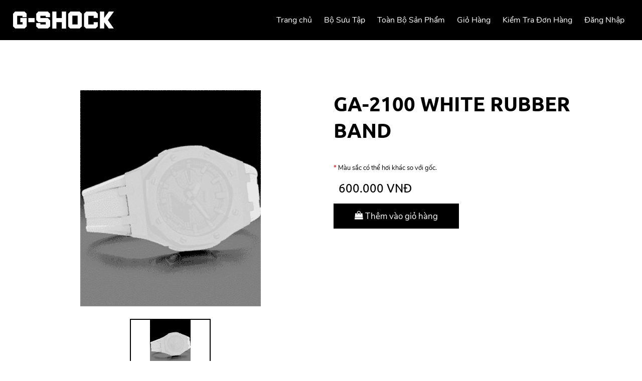

--- FILE ---
content_type: text/html; charset=utf-8
request_url: https://ldwatch.com.vn/Products/Detail/7452
body_size: 3497
content:

<!doctype html>
<html lang="en">
<head>
    <!-- common header section -->
    <meta charset="UTF-8">
    <meta name="viewport" content="width=device-width,user-scalable=no,initial-scale=1,maximum-scale=1,minimum-scale=1">
    <meta http-equiv="X-UA-Compatible" content="ie=edge">
        <title>LDWatch - GA-2100 WHITE RUBBER BAND</title>
    <link rel="stylesheet" href="/assets/fonts/font-awesome-4.7.0/css/font-awesome.min.css">
    <link rel="stylesheet" href="/assets/tool/slick/slick.css">
    <link rel="stylesheet" href="/assets/tool/slick/slick-theme.css">
    <link rel="stylesheet" href="/assets/tool/animate-css/animate.min.css">
    <link rel="stylesheet" href="/assets/tool/jquery-ui-1.12.1/jquery-ui.min.css">
    <link rel="stylesheet" href="/assets/tool/toast/toast.min.css">
    <link rel="stylesheet" href="/assets/tool/dialog/menu.min.css">
    <link rel="shortcut icon" href="/favicon.ico">
    <!-- end common header section -->
    <base href="/">
    <link href="css/app.min.css" rel="stylesheet">
    <!-- Global site tag (gtag.js) - Google Analytics -->
    <script async src="https://www.googletagmanager.com/gtag/js?id=G-Y3LY04RVJ7"></script>
    <script>
        window.dataLayer = window.dataLayer || [];
        function gtag() { dataLayer.push(arguments); }
        gtag('js', new Date());

        gtag('config', 'G-Y3LY04RVJ7');
    </script>
</head>
<body>
    <!-- header -->
    <header b-x2o4r2bzsy class="ld-header">
        <!-- For pc version -->
        <nav b-x2o4r2bzsy class="ld-navigation" role="navigation">
            <button b-x2o4r2bzsy data-toggle="navigation-side-bar" class="ld-button button-large d-lg-none d-xl-none d-sm-block d-none mr-auto">
                <i b-x2o4r2bzsy class="fa fa-bars"></i>
            </button>
            <button b-x2o4r2bzsy data-toggle="navigation-side-bar" class="ld-button button-small d-lg-none d-xl-none d-md-none d-sm-none d-block mr-auto">
                <i b-x2o4r2bzsy class="fa fa-bars"></i>
            </button>
            <a b-x2o4r2bzsy class="ld-logo-container mr-lg-auto mr-xl-auto" href="#" role="link">
                <img b-x2o4r2bzsy src="assets/images/logo.svg" alt="logo of Ld Store">
            </a>
            <ul b-x2o4r2bzsy class="ld-nav-list-item d-lg-block d-xl-block d-none">
                <li b-x2o4r2bzsy class="ld-nav-item">
                    <a b-x2o4r2bzsy href="/Home">Trang chủ</a>
                </li>
                <li b-x2o4r2bzsy class="ld-nav-item">
                    <a b-x2o4r2bzsy href="/Collections">Bộ Sưu Tập</a>
                </li>
                <li b-x2o4r2bzsy class="ld-nav-item">
                    <a b-x2o4r2bzsy href="/Products">Toàn Bộ Sản Phẩm</a>
                </li>
                <li b-x2o4r2bzsy class="ld-nav-item">
                    <a b-x2o4r2bzsy href="/Orders">Giỏ Hàng</a>
                </li>
                <li b-x2o4r2bzsy class="ld-nav-item">
                    <a b-x2o4r2bzsy href="/Orders/Tracking">Kiểm Tra Đơn Hàng</a>
                </li>

                    <li b-x2o4r2bzsy class="ld-nav-item">
                        <a b-x2o4r2bzsy href="/Customers/Login">Đăng Nhập</a>
                    </li>
            </ul>

            <button b-x2o4r2bzsy data-toggle="navigation-search-bar" class="ld-button button-large button-icon-only d-lg-none d-xl-none d-sm-block d-none ml-auto ld-button-search">
                <i b-x2o4r2bzsy class="fa fa-search"></i>
            </button>
            <button b-x2o4r2bzsy data-toggle="navigation-search-bar" class="ld-button button-small d-lg-none d-xl-none d-md-none d-sm-none d-block ml-auto ld-button-search">
                <i b-x2o4r2bzsy class="fa fa-search"></i>
            </button>
        </nav>
        <!-- End pc version -->
        <!-- For mobile version -->
        <nav b-x2o4r2bzsy id="navigation-sidebar" class="ld-navigation-sidebar">
            <ul b-x2o4r2bzsy class="ld-nav-list-item">
                <li b-x2o4r2bzsy class="ld-nav-item">
                    <a b-x2o4r2bzsy href="/Home">Trang chủ</a>
                </li>
                <li b-x2o4r2bzsy class="ld-nav-item">
                    <a b-x2o4r2bzsy href="/Collections">Bộ Sưu Tập</a>
                </li>
                <li b-x2o4r2bzsy class="ld-nav-item">
                    <a b-x2o4r2bzsy href="/Products">Toàn Bộ Sản Phẩm</a>
                </li>
                <li b-x2o4r2bzsy class="ld-nav-item">
                    <a b-x2o4r2bzsy href="/Orders">Giỏ Hàng</a>
                </li>
                <li b-x2o4r2bzsy class="ld-nav-item">
                    <a b-x2o4r2bzsy href="/Orders/Tracking">Kiểm Tra Đơn Hàng</a>
                </li>

                    <li b-x2o4r2bzsy class="ld-nav-item">
                        <a b-x2o4r2bzsy href="/Customers/Login">Đăng Nhập</a>
                    </li>
            </ul>


        </nav>
        <!-- End mobile version -->
        <!-- For mobile version -->
        <nav b-x2o4r2bzsy id="search-box-sidebar" class="ld-search-box-sidebar">
            <form b-x2o4r2bzsy action="/Products/Search" method="get">
                <div b-x2o4r2bzsy class="ld-search-box" role="searchbox">

                    <input b-x2o4r2bzsy class="ld-search-input" placeholder="Tên Model" type="text" name="searchValue" minlength="1" maxlength="20">

                    <button b-x2o4r2bzsy type="submit">
                        <i b-x2o4r2bzsy class="fa fa-search"></i>
                    </button>
                </div>
            </form>
        </nav>
        <!-- End mobile version -->
    </header>
    <!-- end header -->
    <!-- main section -->
    

<main class="ld-main" page="product-detail">
    <div class="ld-padding-section-4"></div>

    <section class="ld-product-detail-section">
        <div class="ld-padding-section-2"></div>

        <div class="container">
            <div class="row">
                <div class="col-lg-6 col-md-6 col-12">
                    <!-- slider -->
                    <div class="ld-product-img-slider">
                        <!-- main slider -->
                        <div data-dialog class="ld-product-main-slider" role="slider">
                                    <div class="ld-product-img">
                                        <img src="https://ldwatch.com.vn/images/860845e1-6bdd-42a5-8b78-3bcc0380adbf.png" alt="image">
                                    </div>
                        </div>
                        <!-- end of main slider -->
                        <!-- thumbnail -->
                        <div data-dialog class="ld-product-thumbnail-slider" role="slider">
                                    <div class="ld-product-img" style="cursor:pointer">
                                        <img src="https://ldwatch.com.vn/images/860845e1-6bdd-42a5-8b78-3bcc0380adbf.png" alt="image">
                                    </div>

                        </div>
                        <!-- end of thumbnail -->
                    </div>
                    <!-- end of slider -->
                </div>

                <!-- detail section -->
                <div class="col-lg-6 col-md-6 mt-md-0 mt-5">
                    <div class="ld-product-detail-container">
                        <h1 class="ld-product-title">
                            GA-2100 WHITE RUBBER BAND
                        </h1>

                        <div class="ld-padding-section-2"></div>

                        <div class="ld-feature-salient-container">
                            <ul class="ld-hot-features">
                            </ul>
                        </div>

                        <div class="ld-padding-section-2"></div>

                        <div class="ld-product-description">
                            <div class="ld-product-color-message">
                                Màu sắc có thể hơi khác so với gốc.
                            </div>
                            <div class="ld-product-price">
                                    <div class="ld-old-price"></div>
                                <div class="ld-new-price">
                                    600.000 VNĐ
                                </div>
                            </div>
                        </div>
                        <button btncart data-id="7452" class="ld-button-add-to-cart ld-button button-large">
                            <i class="fa fa-shopping-bag"></i>
                            Thêm vào giỏ hàng
                        </button>
                    </div>


                </div>
            </div>
            <!-- end detail section -->
            <!-- features section -->
            <div class="col-12 mt-5">
                <div class="ld-padding-section-3"></div>

                <!-- description -->
                <div class="ld-feature-container">
                    <h3 class="ld-feature-title">Các tính năng khác</h3>
                    <div id="description-feature-1" class="ld-feature-description">
                        <div class="ld-text-wrapper">
                            
                        </div>
                    </div>
                    <button toggle-btn close-content="Đóng lại <i class='fa fa-chevron-up'></i>" show-content="Xem thêm <i class='fa fa-chevron-down'></i> " data-for="description-feature-1" class="ld-button button-medium mt-4">
                    </button>
                </div>
                <!-- end of description -->
                <!-- features -->
                <div class="ld-feature-container">
                    <h3 class="ld-feature-title">Đặc điểm kỹ thuật</h3>
                    <div id="description-feature-1" class="ld-feature-description">
                        <div class="ld-text-wrapper">
                            
                        </div>
                    </div>
                    <button toggle-btn close-content="Đóng lại <i class='fa fa-chevron-up'></i>" show-content="Xem thêm <i class='fa fa-chevron-down'></i> " data-for="description-feature-1" class="ld-button button-medium mt-4">
                    </button>
                </div>
                <!-- end of features -->
                <!-- No toggle feature -->
                <div class="ld-feature-container">
                    <h3 class="ld-feature-title">Kích thước / Tổng trọng lượng</h3>
                    <div id="description-feature-1" class="ld-feature-description">
                        <div class="ld-text-wrapper">
                            
                        </div>
                    </div>
                </div>
                <!-- end of No toggle feature -->




            </div>
            <!-- end of features section -->
        </div>

    </section>

    <div class="ld-padding-section-4"></div>
    <div class="ld-backdrop"></div>
    <div id="dialog-slider" class="ld-dialog-modal-product-detail">
        <i data-dialog-close class="ld-close-dialog-btn fa fa-times"></i>
        <div class="ld-dialog-modal-content">
            <div class="ld-product-img-slider">
                <!-- main slider -->
                <div class="ld-product-main-slider" role="slider">
                            <div class="ld-product-img">
                                <img src="https://ldwatch.com.vn/images/860845e1-6bdd-42a5-8b78-3bcc0380adbf.png" alt="image">
                            </div>

                </div>
                <!-- end of main slider -->
                <!-- thumbnail -->
                <div class="ld-product-thumbnail-slider" role="slider">
                            <div class="ld-product-img" style="cursor:pointer">
                                <img src="https://ldwatch.com.vn/images/860845e1-6bdd-42a5-8b78-3bcc0380adbf.png" alt="image">
                            </div>
                </div>
                <!-- end of thumbnail -->
            </div>
        </div>
    </div>
</main>
    <!-- end main section -->
    <!-- footer -->
    <button b-x2o4r2bzsy id="scroll-to-top" class="ld-button button-medium ld-scroll-to-top hide">
        <i b-x2o4r2bzsy class="fa fa-chevron-up"></i>
    </button>

    <footer b-x2o4r2bzsy class="ld-footer">
        <div b-x2o4r2bzsy class="ld-footer-container">
            <div b-x2o4r2bzsy class="ld-footer-sitemap">
                <div b-x2o4r2bzsy class="row">
                    <div b-x2o4r2bzsy class="col-lg-4 d-lg-block d-none">
                        <a b-x2o4r2bzsy class="ld-logo-footer" href="#" role="link">
                            <img b-x2o4r2bzsy src="/assets/images/LDWATCH logo-01.png" alt="logo">
                        </a>
                    </div>
                    <div b-x2o4r2bzsy class="col-lg-4 col-12">
                        <div b-x2o4r2bzsy id="ld-site-information">
                            <p b-x2o4r2bzsy class="title">LDWatch Timepieces Office</p>
                            <p b-x2o4r2bzsy>Đia chỉ: <b b-x2o4r2bzsy>Số 2F Cư Xá Đồng Tiến, Phường 14, Quận 10, TP.HCM</b></p>
                            <p b-x2o4r2bzsy>Hotline 1: <a b-x2o4r2bzsy class="ld-link" href="tel:0935235133">(+84) 935235133</a></p>
                            <p b-x2o4r2bzsy>Hotline 2: <a b-x2o4r2bzsy class="ld-link" href="tel:0937760685">(+84) 937760685</a></p>
                            <p b-x2o4r2bzsy>Zalo: <a b-x2o4r2bzsy class="ld-link">(+84) 935235133</a></p>
                        </div>
                    </div>
                    <div b-x2o4r2bzsy class="col-lg-4 col-12" style="font-size:20px">
                        <div b-x2o4r2bzsy class="google-site-map">
                            <div b-x2o4r2bzsy id="ld-map" class="ld-map" style="width:100%;height:100%">
                                <iframe b-x2o4r2bzsy src="https://www.google.com/maps/embed?pb=!1m18!1m12!1m3!1d3919.5321119094265!2d106.66277714925486!3d10.770497292287871!2m3!1f0!2f0!3f0!3m2!1i1024!2i768!4f13.1!3m3!1m2!1s0x31752f34c2712319%3A0x6e1ea68732d4bdb5!2sLDWatch!5e0!3m2!1sen!2s!4v1598848138547!5m2!1sen!2s" width="100%" height="100%" frameborder="0" style="border:0;" allowfullscreen="" aria-hidden="false" tabindex="0">
                                </iframe>
                            </div>
                        </div>
                    </div>
                </div>
            </div>
        </div>
    </footer>

    <!-- footer -->
    <!-- common script section -->
    <script src="/assets/tool/jquery/jquery.min.js"></script>
    <script src="/assets/tool/url-search-params/url-search-params.js"></script>
    <script src="/assets/tool/slick/slick.min.js"></script>
    <script src="/assets/tool/wow/wow.min.js"></script>
    <script src="/assets/tool/jquery-ui-1.12.1/jquery-ui.min.js"></script>
    <script src="/assets/tool/jquery/jquery-ui.touch-punch.min.js"></script>
    <script src="/assets/tool/toast/toast.min.js"></script>
    <script src="/assets/tool/dialog/menu.min.js"></script>
    <script src="/assets/tool/jquery-validation-1.19.2/jquery.validate.min.js"></script>

    <div b-x2o4r2bzsy id="fb-root"></div>
    <script>
    window.fbAsyncInit = function () {
            FB.init({
                xfbml: true,
                version: 'v8.0'
            });
        };

        (function (d, s, id) {
            let js;
            let fjs = d.getElementsByTagName(s)[0];
            if (d.getElementById(id)) return;
            js = d.createElement(s);
            js.id = id;
            js.src = 'https://connect.facebook.net/en_US/sdk/xfbml.customerchat.js';
            fjs.parentNode.insertBefore(js, fjs);
        }(document, 'script', 'facebook-jssdk'));</script>

    <div b-x2o4r2bzsy class="fb-customerchat" attribution="setup_tool" page_id="1519699344917008">
    </div>

    <!-- end common script section -->
    <script src="js/1.app.min.js"></script>
    <script src="js/app.min.js"></script>
<script defer src="https://static.cloudflareinsights.com/beacon.min.js/vcd15cbe7772f49c399c6a5babf22c1241717689176015" integrity="sha512-ZpsOmlRQV6y907TI0dKBHq9Md29nnaEIPlkf84rnaERnq6zvWvPUqr2ft8M1aS28oN72PdrCzSjY4U6VaAw1EQ==" data-cf-beacon='{"version":"2024.11.0","token":"a40687cb91a441db81121950695166ee","r":1,"server_timing":{"name":{"cfCacheStatus":true,"cfEdge":true,"cfExtPri":true,"cfL4":true,"cfOrigin":true,"cfSpeedBrain":true},"location_startswith":null}}' crossorigin="anonymous"></script>
</body>
</html>


--- FILE ---
content_type: text/css
request_url: https://ldwatch.com.vn/css/app.min.css
body_size: 21722
content:
.align-baseline{vertical-align:baseline!important}.align-top{vertical-align:top!important}.align-middle{vertical-align:middle!important}.align-bottom{vertical-align:bottom!important}.align-text-bottom{vertical-align:text-bottom!important}.align-text-top{vertical-align:text-top!important}.bg-primary{background-color:#007bff!important}a.bg-primary:focus,a.bg-primary:hover,button.bg-primary:focus,button.bg-primary:hover{background-color:#0062cc!important}.bg-secondary{background-color:#6c757d!important}a.bg-secondary:focus,a.bg-secondary:hover,button.bg-secondary:focus,button.bg-secondary:hover{background-color:#545b62!important}.bg-success{background-color:#28a745!important}a.bg-success:focus,a.bg-success:hover,button.bg-success:focus,button.bg-success:hover{background-color:#1e7e34!important}.bg-info{background-color:#17a2b8!important}a.bg-info:focus,a.bg-info:hover,button.bg-info:focus,button.bg-info:hover{background-color:#117a8b!important}.bg-warning{background-color:#ffc107!important}a.bg-warning:focus,a.bg-warning:hover,button.bg-warning:focus,button.bg-warning:hover{background-color:#d39e00!important}.bg-danger{background-color:#dc3545!important}a.bg-danger:focus,a.bg-danger:hover,button.bg-danger:focus,button.bg-danger:hover{background-color:#bd2130!important}.bg-light{background-color:#f8f9fa!important}a.bg-light:focus,a.bg-light:hover,button.bg-light:focus,button.bg-light:hover{background-color:#dae0e5!important}.bg-dark{background-color:#343a40!important}a.bg-dark:focus,a.bg-dark:hover,button.bg-dark:focus,button.bg-dark:hover{background-color:#1d2124!important}.bg-white{background-color:#fff!important}.bg-transparent{background-color:transparent!important}.border{border:1px solid #dee2e6!important}.border-top{border-top:1px solid #dee2e6!important}.border-right{border-right:1px solid #dee2e6!important}.border-bottom{border-bottom:1px solid #dee2e6!important}.border-left{border-left:1px solid #dee2e6!important}.border-0{border:0!important}.border-top-0{border-top:0!important}.border-right-0{border-right:0!important}.border-bottom-0{border-bottom:0!important}.border-left-0{border-left:0!important}.border-primary{border-color:#007bff!important}.border-secondary{border-color:#6c757d!important}.border-success{border-color:#28a745!important}.border-info{border-color:#17a2b8!important}.border-warning{border-color:#ffc107!important}.border-danger{border-color:#dc3545!important}.border-light{border-color:#f8f9fa!important}.border-dark{border-color:#343a40!important}.border-white{border-color:#fff!important}.rounded-sm{border-radius:.2rem!important}.rounded{border-radius:.25rem!important}.rounded-top{border-top-left-radius:.25rem!important}.rounded-right,.rounded-top{border-top-right-radius:.25rem!important}.rounded-bottom,.rounded-right{border-bottom-right-radius:.25rem!important}.rounded-bottom,.rounded-left{border-bottom-left-radius:.25rem!important}.rounded-left{border-top-left-radius:.25rem!important}.rounded-lg{border-radius:.3rem!important}.rounded-circle{border-radius:50%!important}.rounded-pill{border-radius:50rem!important}.rounded-0{border-radius:0!important}.clearfix:after{display:block;clear:both;content:""}.embed-responsive{position:relative;display:block;width:100%;padding:0;overflow:hidden}.embed-responsive:before{display:block;content:""}.embed-responsive .embed-responsive-item,.embed-responsive embed,.embed-responsive iframe,.embed-responsive object,.embed-responsive video{position:absolute;top:0;bottom:0;left:0;width:100%;height:100%;border:0}.embed-responsive-21by9:before{padding-top:42.8571428571%}.embed-responsive-16by9:before{padding-top:56.25%}.embed-responsive-4by3:before{padding-top:75%}.embed-responsive-1by1:before{padding-top:100%}.float-left{float:left!important}.float-right{float:right!important}.float-none{float:none!important}@media(min-width:576px){.float-sm-left{float:left!important}.float-sm-right{float:right!important}.float-sm-none{float:none!important}}@media(min-width:768px){.float-md-left{float:left!important}.float-md-right{float:right!important}.float-md-none{float:none!important}}@media(min-width:992px){.float-lg-left{float:left!important}.float-lg-right{float:right!important}.float-lg-none{float:none!important}}@media(min-width:1200px){.float-xl-left{float:left!important}.float-xl-right{float:right!important}.float-xl-none{float:none!important}}.user-select-all{user-select:all!important}.user-select-auto{user-select:auto!important}.user-select-none{user-select:none!important}.overflow-auto{overflow:auto!important}.overflow-hidden{overflow:hidden!important}.position-static{position:static!important}.position-relative{position:relative!important}.position-absolute{position:absolute!important}.position-fixed{position:fixed!important}.position-sticky{position:sticky!important}.fixed-top{top:0}.fixed-bottom,.fixed-top{position:fixed;right:0;left:0;z-index:1030}.fixed-bottom{bottom:0}@supports(position:sticky){.sticky-top{position:sticky;top:0;z-index:1020}}.sr-only{position:absolute;width:1px;height:1px;padding:0;margin:-1px;overflow:hidden;clip:rect(0,0,0,0);white-space:nowrap;border:0}.sr-only-focusable:active,.sr-only-focusable:focus{position:static;width:auto;height:auto;overflow:visible;clip:auto;white-space:normal}.shadow-sm{box-shadow:0 .125rem .25rem rgba(0,0,0,.075)!important}.shadow{box-shadow:0 .5rem 1rem rgba(0,0,0,.15)!important}.shadow-lg{box-shadow:0 1rem 3rem rgba(0,0,0,.175)!important}.shadow-none{box-shadow:none!important}.w-25{width:25%!important}.w-50{width:50%!important}.w-75{width:75%!important}.w-100{width:100%!important}.w-auto{width:auto!important}.h-25{height:25%!important}.h-50{height:50%!important}.h-75{height:75%!important}.h-100{height:100%!important}.h-auto{height:auto!important}.mw-100{max-width:100%!important}.mh-100{max-height:100%!important}.min-vw-100{min-width:100vw!important}.min-vh-100{min-height:100vh!important}.vw-100{width:100vw!important}.vh-100{height:100vh!important}.stretched-link:after{position:absolute;top:0;right:0;bottom:0;left:0;z-index:1;pointer-events:auto;content:"";background-color:transparent}.text-monospace{font-family:SFMono-Regular,Menlo,Monaco,Consolas,Liberation Mono,Courier New,monospace!important}.text-justify{text-align:justify!important}.text-wrap{white-space:normal!important}.text-nowrap{white-space:nowrap!important}.text-truncate{overflow:hidden;text-overflow:ellipsis;white-space:nowrap}.text-left{text-align:left!important}.text-right{text-align:right!important}.text-center{text-align:center!important}@media(min-width:576px){.text-sm-left{text-align:left!important}.text-sm-right{text-align:right!important}.text-sm-center{text-align:center!important}}@media(min-width:768px){.text-md-left{text-align:left!important}.text-md-right{text-align:right!important}.text-md-center{text-align:center!important}}@media(min-width:992px){.text-lg-left{text-align:left!important}.text-lg-right{text-align:right!important}.text-lg-center{text-align:center!important}}@media(min-width:1200px){.text-xl-left{text-align:left!important}.text-xl-right{text-align:right!important}.text-xl-center{text-align:center!important}}.text-lowercase{text-transform:lowercase!important}.text-uppercase{text-transform:uppercase!important}.text-capitalize{text-transform:capitalize!important}.font-weight-light{font-weight:300!important}.font-weight-lighter{font-weight:lighter!important}.font-weight-normal{font-weight:400!important}.font-weight-bold{font-weight:700!important}.font-weight-bolder{font-weight:bolder!important}.font-italic{font-style:italic!important}.text-white{color:#fff!important}.text-primary{color:#007bff!important}a.text-primary:focus,a.text-primary:hover{color:#0056b3!important}.text-secondary{color:#6c757d!important}a.text-secondary:focus,a.text-secondary:hover{color:#494f54!important}.text-success{color:#28a745!important}a.text-success:focus,a.text-success:hover{color:#19692c!important}.text-info{color:#17a2b8!important}a.text-info:focus,a.text-info:hover{color:#0f6674!important}.text-warning{color:#ffc107!important}a.text-warning:focus,a.text-warning:hover{color:#ba8b00!important}.text-danger{color:#dc3545!important}a.text-danger:focus,a.text-danger:hover{color:#a71d2a!important}.text-light{color:#f8f9fa!important}a.text-light:focus,a.text-light:hover{color:#cbd3da!important}.text-dark{color:#343a40!important}a.text-dark:focus,a.text-dark:hover{color:#121416!important}.text-body{color:#212529!important}.text-muted{color:#6c757d!important}.text-black-50{color:rgba(0,0,0,.5)!important}.text-white-50{color:hsla(0,0%,100%,.5)!important}.text-hide{font:0/0 a;color:transparent;text-shadow:none;background-color:transparent;border:0}.text-decoration-none{text-decoration:none!important}.text-break{word-wrap:break-word!important}.text-reset{color:inherit!important}.visible{visibility:visible!important}.invisible{visibility:hidden!important}/*!
 * Bootstrap Grid v4.5.0 (https://getbootstrap.com/)
 * Copyright 2011-2020 The Bootstrap Authors
 * Copyright 2011-2020 Twitter, Inc.
 * Licensed under MIT (https://github.com/twbs/bootstrap/blob/master/LICENSE)
 */html{box-sizing:border-box;-ms-overflow-style:scrollbar}*,:after,:before{box-sizing:inherit}.container,.container-fluid,.container-lg,.container-md,.container-sm,.container-xl{width:100%;padding-right:15px;padding-left:15px;margin-right:auto;margin-left:auto}@media(min-width:576px){.container,.container-sm{max-width:540px}}@media(min-width:768px){.container,.container-md,.container-sm{max-width:720px}}@media(min-width:992px){.container,.container-lg,.container-md,.container-sm{max-width:960px}}@media(min-width:1200px){.container,.container-lg,.container-md,.container-sm,.container-xl{max-width:1140px}}.row{display:flex;flex-wrap:wrap;margin-right:-15px;margin-left:-15px}.no-gutters{margin-right:0;margin-left:0}.no-gutters>.col,.no-gutters>[class*=col-]{padding-right:0;padding-left:0}.col,.col-1,.col-2,.col-3,.col-4,.col-5,.col-6,.col-7,.col-8,.col-9,.col-10,.col-11,.col-12,.col-auto,.col-lg,.col-lg-1,.col-lg-2,.col-lg-3,.col-lg-4,.col-lg-5,.col-lg-6,.col-lg-7,.col-lg-8,.col-lg-9,.col-lg-10,.col-lg-11,.col-lg-12,.col-lg-auto,.col-md,.col-md-1,.col-md-2,.col-md-3,.col-md-4,.col-md-5,.col-md-6,.col-md-7,.col-md-8,.col-md-9,.col-md-10,.col-md-11,.col-md-12,.col-md-auto,.col-sm,.col-sm-1,.col-sm-2,.col-sm-3,.col-sm-4,.col-sm-5,.col-sm-6,.col-sm-7,.col-sm-8,.col-sm-9,.col-sm-10,.col-sm-11,.col-sm-12,.col-sm-auto,.col-xl,.col-xl-1,.col-xl-2,.col-xl-3,.col-xl-4,.col-xl-5,.col-xl-6,.col-xl-7,.col-xl-8,.col-xl-9,.col-xl-10,.col-xl-11,.col-xl-12,.col-xl-auto{position:relative;width:100%;padding-right:15px;padding-left:15px}.col{flex-basis:0;flex-grow:1;min-width:0;max-width:100%}.row-cols-1>*{flex:0 0 100%;max-width:100%}.row-cols-2>*{flex:0 0 50%;max-width:50%}.row-cols-3>*{flex:0 0 33.3333333333%;max-width:33.3333333333%}.row-cols-4>*{flex:0 0 25%;max-width:25%}.row-cols-5>*{flex:0 0 20%;max-width:20%}.row-cols-6>*{flex:0 0 16.6666666667%;max-width:16.6666666667%}.col-auto{flex:0 0 auto;width:auto;max-width:100%}.col-1{flex:0 0 8.3333333333%;max-width:8.3333333333%}.col-2{flex:0 0 16.6666666667%;max-width:16.6666666667%}.col-3{flex:0 0 25%;max-width:25%}.col-4{flex:0 0 33.3333333333%;max-width:33.3333333333%}.col-5{flex:0 0 41.6666666667%;max-width:41.6666666667%}.col-6{flex:0 0 50%;max-width:50%}.col-7{flex:0 0 58.3333333333%;max-width:58.3333333333%}.col-8{flex:0 0 66.6666666667%;max-width:66.6666666667%}.col-9{flex:0 0 75%;max-width:75%}.col-10{flex:0 0 83.3333333333%;max-width:83.3333333333%}.col-11{flex:0 0 91.6666666667%;max-width:91.6666666667%}.col-12{flex:0 0 100%;max-width:100%}.order-first{order:-1}.order-last{order:13}.order-0{order:0}.order-1{order:1}.order-2{order:2}.order-3{order:3}.order-4{order:4}.order-5{order:5}.order-6{order:6}.order-7{order:7}.order-8{order:8}.order-9{order:9}.order-10{order:10}.order-11{order:11}.order-12{order:12}.offset-1{margin-left:8.3333333333%}.offset-2{margin-left:16.6666666667%}.offset-3{margin-left:25%}.offset-4{margin-left:33.3333333333%}.offset-5{margin-left:41.6666666667%}.offset-6{margin-left:50%}.offset-7{margin-left:58.3333333333%}.offset-8{margin-left:66.6666666667%}.offset-9{margin-left:75%}.offset-10{margin-left:83.3333333333%}.offset-11{margin-left:91.6666666667%}@media(min-width:576px){.col-sm{flex-basis:0;flex-grow:1;min-width:0;max-width:100%}.row-cols-sm-1>*{flex:0 0 100%;max-width:100%}.row-cols-sm-2>*{flex:0 0 50%;max-width:50%}.row-cols-sm-3>*{flex:0 0 33.3333333333%;max-width:33.3333333333%}.row-cols-sm-4>*{flex:0 0 25%;max-width:25%}.row-cols-sm-5>*{flex:0 0 20%;max-width:20%}.row-cols-sm-6>*{flex:0 0 16.6666666667%;max-width:16.6666666667%}.col-sm-auto{flex:0 0 auto;width:auto;max-width:100%}.col-sm-1{flex:0 0 8.3333333333%;max-width:8.3333333333%}.col-sm-2{flex:0 0 16.6666666667%;max-width:16.6666666667%}.col-sm-3{flex:0 0 25%;max-width:25%}.col-sm-4{flex:0 0 33.3333333333%;max-width:33.3333333333%}.col-sm-5{flex:0 0 41.6666666667%;max-width:41.6666666667%}.col-sm-6{flex:0 0 50%;max-width:50%}.col-sm-7{flex:0 0 58.3333333333%;max-width:58.3333333333%}.col-sm-8{flex:0 0 66.6666666667%;max-width:66.6666666667%}.col-sm-9{flex:0 0 75%;max-width:75%}.col-sm-10{flex:0 0 83.3333333333%;max-width:83.3333333333%}.col-sm-11{flex:0 0 91.6666666667%;max-width:91.6666666667%}.col-sm-12{flex:0 0 100%;max-width:100%}.order-sm-first{order:-1}.order-sm-last{order:13}.order-sm-0{order:0}.order-sm-1{order:1}.order-sm-2{order:2}.order-sm-3{order:3}.order-sm-4{order:4}.order-sm-5{order:5}.order-sm-6{order:6}.order-sm-7{order:7}.order-sm-8{order:8}.order-sm-9{order:9}.order-sm-10{order:10}.order-sm-11{order:11}.order-sm-12{order:12}.offset-sm-0{margin-left:0}.offset-sm-1{margin-left:8.3333333333%}.offset-sm-2{margin-left:16.6666666667%}.offset-sm-3{margin-left:25%}.offset-sm-4{margin-left:33.3333333333%}.offset-sm-5{margin-left:41.6666666667%}.offset-sm-6{margin-left:50%}.offset-sm-7{margin-left:58.3333333333%}.offset-sm-8{margin-left:66.6666666667%}.offset-sm-9{margin-left:75%}.offset-sm-10{margin-left:83.3333333333%}.offset-sm-11{margin-left:91.6666666667%}}@media(min-width:768px){.col-md{flex-basis:0;flex-grow:1;min-width:0;max-width:100%}.row-cols-md-1>*{flex:0 0 100%;max-width:100%}.row-cols-md-2>*{flex:0 0 50%;max-width:50%}.row-cols-md-3>*{flex:0 0 33.3333333333%;max-width:33.3333333333%}.row-cols-md-4>*{flex:0 0 25%;max-width:25%}.row-cols-md-5>*{flex:0 0 20%;max-width:20%}.row-cols-md-6>*{flex:0 0 16.6666666667%;max-width:16.6666666667%}.col-md-auto{flex:0 0 auto;width:auto;max-width:100%}.col-md-1{flex:0 0 8.3333333333%;max-width:8.3333333333%}.col-md-2{flex:0 0 16.6666666667%;max-width:16.6666666667%}.col-md-3{flex:0 0 25%;max-width:25%}.col-md-4{flex:0 0 33.3333333333%;max-width:33.3333333333%}.col-md-5{flex:0 0 41.6666666667%;max-width:41.6666666667%}.col-md-6{flex:0 0 50%;max-width:50%}.col-md-7{flex:0 0 58.3333333333%;max-width:58.3333333333%}.col-md-8{flex:0 0 66.6666666667%;max-width:66.6666666667%}.col-md-9{flex:0 0 75%;max-width:75%}.col-md-10{flex:0 0 83.3333333333%;max-width:83.3333333333%}.col-md-11{flex:0 0 91.6666666667%;max-width:91.6666666667%}.col-md-12{flex:0 0 100%;max-width:100%}.order-md-first{order:-1}.order-md-last{order:13}.order-md-0{order:0}.order-md-1{order:1}.order-md-2{order:2}.order-md-3{order:3}.order-md-4{order:4}.order-md-5{order:5}.order-md-6{order:6}.order-md-7{order:7}.order-md-8{order:8}.order-md-9{order:9}.order-md-10{order:10}.order-md-11{order:11}.order-md-12{order:12}.offset-md-0{margin-left:0}.offset-md-1{margin-left:8.3333333333%}.offset-md-2{margin-left:16.6666666667%}.offset-md-3{margin-left:25%}.offset-md-4{margin-left:33.3333333333%}.offset-md-5{margin-left:41.6666666667%}.offset-md-6{margin-left:50%}.offset-md-7{margin-left:58.3333333333%}.offset-md-8{margin-left:66.6666666667%}.offset-md-9{margin-left:75%}.offset-md-10{margin-left:83.3333333333%}.offset-md-11{margin-left:91.6666666667%}}@media(min-width:992px){.col-lg{flex-basis:0;flex-grow:1;min-width:0;max-width:100%}.row-cols-lg-1>*{flex:0 0 100%;max-width:100%}.row-cols-lg-2>*{flex:0 0 50%;max-width:50%}.row-cols-lg-3>*{flex:0 0 33.3333333333%;max-width:33.3333333333%}.row-cols-lg-4>*{flex:0 0 25%;max-width:25%}.row-cols-lg-5>*{flex:0 0 20%;max-width:20%}.row-cols-lg-6>*{flex:0 0 16.6666666667%;max-width:16.6666666667%}.col-lg-auto{flex:0 0 auto;width:auto;max-width:100%}.col-lg-1{flex:0 0 8.3333333333%;max-width:8.3333333333%}.col-lg-2{flex:0 0 16.6666666667%;max-width:16.6666666667%}.col-lg-3{flex:0 0 25%;max-width:25%}.col-lg-4{flex:0 0 33.3333333333%;max-width:33.3333333333%}.col-lg-5{flex:0 0 41.6666666667%;max-width:41.6666666667%}.col-lg-6{flex:0 0 50%;max-width:50%}.col-lg-7{flex:0 0 58.3333333333%;max-width:58.3333333333%}.col-lg-8{flex:0 0 66.6666666667%;max-width:66.6666666667%}.col-lg-9{flex:0 0 75%;max-width:75%}.col-lg-10{flex:0 0 83.3333333333%;max-width:83.3333333333%}.col-lg-11{flex:0 0 91.6666666667%;max-width:91.6666666667%}.col-lg-12{flex:0 0 100%;max-width:100%}.order-lg-first{order:-1}.order-lg-last{order:13}.order-lg-0{order:0}.order-lg-1{order:1}.order-lg-2{order:2}.order-lg-3{order:3}.order-lg-4{order:4}.order-lg-5{order:5}.order-lg-6{order:6}.order-lg-7{order:7}.order-lg-8{order:8}.order-lg-9{order:9}.order-lg-10{order:10}.order-lg-11{order:11}.order-lg-12{order:12}.offset-lg-0{margin-left:0}.offset-lg-1{margin-left:8.3333333333%}.offset-lg-2{margin-left:16.6666666667%}.offset-lg-3{margin-left:25%}.offset-lg-4{margin-left:33.3333333333%}.offset-lg-5{margin-left:41.6666666667%}.offset-lg-6{margin-left:50%}.offset-lg-7{margin-left:58.3333333333%}.offset-lg-8{margin-left:66.6666666667%}.offset-lg-9{margin-left:75%}.offset-lg-10{margin-left:83.3333333333%}.offset-lg-11{margin-left:91.6666666667%}}@media(min-width:1200px){.col-xl{flex-basis:0;flex-grow:1;min-width:0;max-width:100%}.row-cols-xl-1>*{flex:0 0 100%;max-width:100%}.row-cols-xl-2>*{flex:0 0 50%;max-width:50%}.row-cols-xl-3>*{flex:0 0 33.3333333333%;max-width:33.3333333333%}.row-cols-xl-4>*{flex:0 0 25%;max-width:25%}.row-cols-xl-5>*{flex:0 0 20%;max-width:20%}.row-cols-xl-6>*{flex:0 0 16.6666666667%;max-width:16.6666666667%}.col-xl-auto{flex:0 0 auto;width:auto;max-width:100%}.col-xl-1{flex:0 0 8.3333333333%;max-width:8.3333333333%}.col-xl-2{flex:0 0 16.6666666667%;max-width:16.6666666667%}.col-xl-3{flex:0 0 25%;max-width:25%}.col-xl-4{flex:0 0 33.3333333333%;max-width:33.3333333333%}.col-xl-5{flex:0 0 41.6666666667%;max-width:41.6666666667%}.col-xl-6{flex:0 0 50%;max-width:50%}.col-xl-7{flex:0 0 58.3333333333%;max-width:58.3333333333%}.col-xl-8{flex:0 0 66.6666666667%;max-width:66.6666666667%}.col-xl-9{flex:0 0 75%;max-width:75%}.col-xl-10{flex:0 0 83.3333333333%;max-width:83.3333333333%}.col-xl-11{flex:0 0 91.6666666667%;max-width:91.6666666667%}.col-xl-12{flex:0 0 100%;max-width:100%}.order-xl-first{order:-1}.order-xl-last{order:13}.order-xl-0{order:0}.order-xl-1{order:1}.order-xl-2{order:2}.order-xl-3{order:3}.order-xl-4{order:4}.order-xl-5{order:5}.order-xl-6{order:6}.order-xl-7{order:7}.order-xl-8{order:8}.order-xl-9{order:9}.order-xl-10{order:10}.order-xl-11{order:11}.order-xl-12{order:12}.offset-xl-0{margin-left:0}.offset-xl-1{margin-left:8.3333333333%}.offset-xl-2{margin-left:16.6666666667%}.offset-xl-3{margin-left:25%}.offset-xl-4{margin-left:33.3333333333%}.offset-xl-5{margin-left:41.6666666667%}.offset-xl-6{margin-left:50%}.offset-xl-7{margin-left:58.3333333333%}.offset-xl-8{margin-left:66.6666666667%}.offset-xl-9{margin-left:75%}.offset-xl-10{margin-left:83.3333333333%}.offset-xl-11{margin-left:91.6666666667%}}.d-none{display:none!important}.d-inline{display:inline!important}.d-inline-block{display:inline-block!important}.d-block{display:block!important}.d-table{display:table!important}.d-table-row{display:table-row!important}.d-table-cell{display:table-cell!important}.d-flex{display:flex!important}.d-inline-flex{display:inline-flex!important}@media(min-width:576px){.d-sm-none{display:none!important}.d-sm-inline{display:inline!important}.d-sm-inline-block{display:inline-block!important}.d-sm-block{display:block!important}.d-sm-table{display:table!important}.d-sm-table-row{display:table-row!important}.d-sm-table-cell{display:table-cell!important}.d-sm-flex{display:flex!important}.d-sm-inline-flex{display:inline-flex!important}}@media(min-width:768px){.d-md-none{display:none!important}.d-md-inline{display:inline!important}.d-md-inline-block{display:inline-block!important}.d-md-block{display:block!important}.d-md-table{display:table!important}.d-md-table-row{display:table-row!important}.d-md-table-cell{display:table-cell!important}.d-md-flex{display:flex!important}.d-md-inline-flex{display:inline-flex!important}}@media(min-width:992px){.d-lg-none{display:none!important}.d-lg-inline{display:inline!important}.d-lg-inline-block{display:inline-block!important}.d-lg-block{display:block!important}.d-lg-table{display:table!important}.d-lg-table-row{display:table-row!important}.d-lg-table-cell{display:table-cell!important}.d-lg-flex{display:flex!important}.d-lg-inline-flex{display:inline-flex!important}}@media(min-width:1200px){.d-xl-none{display:none!important}.d-xl-inline{display:inline!important}.d-xl-inline-block{display:inline-block!important}.d-xl-block{display:block!important}.d-xl-table{display:table!important}.d-xl-table-row{display:table-row!important}.d-xl-table-cell{display:table-cell!important}.d-xl-flex{display:flex!important}.d-xl-inline-flex{display:inline-flex!important}}@media print{.d-print-none{display:none!important}.d-print-inline{display:inline!important}.d-print-inline-block{display:inline-block!important}.d-print-block{display:block!important}.d-print-table{display:table!important}.d-print-table-row{display:table-row!important}.d-print-table-cell{display:table-cell!important}.d-print-flex{display:flex!important}.d-print-inline-flex{display:inline-flex!important}}.flex-row{flex-direction:row!important}.flex-column{flex-direction:column!important}.flex-row-reverse{flex-direction:row-reverse!important}.flex-column-reverse{flex-direction:column-reverse!important}.flex-wrap{flex-wrap:wrap!important}.flex-nowrap{flex-wrap:nowrap!important}.flex-wrap-reverse{flex-wrap:wrap-reverse!important}.flex-fill{flex:1 1 auto!important}.flex-grow-0{flex-grow:0!important}.flex-grow-1{flex-grow:1!important}.flex-shrink-0{flex-shrink:0!important}.flex-shrink-1{flex-shrink:1!important}.justify-content-start{justify-content:flex-start!important}.justify-content-end{justify-content:flex-end!important}.justify-content-center{justify-content:center!important}.justify-content-between{justify-content:space-between!important}.justify-content-around{justify-content:space-around!important}.align-items-start{align-items:flex-start!important}.align-items-end{align-items:flex-end!important}.align-items-center{align-items:center!important}.align-items-baseline{align-items:baseline!important}.align-items-stretch{align-items:stretch!important}.align-content-start{align-content:flex-start!important}.align-content-end{align-content:flex-end!important}.align-content-center{align-content:center!important}.align-content-between{align-content:space-between!important}.align-content-around{align-content:space-around!important}.align-content-stretch{align-content:stretch!important}.align-self-auto{align-self:auto!important}.align-self-start{align-self:flex-start!important}.align-self-end{align-self:flex-end!important}.align-self-center{align-self:center!important}.align-self-baseline{align-self:baseline!important}.align-self-stretch{align-self:stretch!important}@media(min-width:576px){.flex-sm-row{flex-direction:row!important}.flex-sm-column{flex-direction:column!important}.flex-sm-row-reverse{flex-direction:row-reverse!important}.flex-sm-column-reverse{flex-direction:column-reverse!important}.flex-sm-wrap{flex-wrap:wrap!important}.flex-sm-nowrap{flex-wrap:nowrap!important}.flex-sm-wrap-reverse{flex-wrap:wrap-reverse!important}.flex-sm-fill{flex:1 1 auto!important}.flex-sm-grow-0{flex-grow:0!important}.flex-sm-grow-1{flex-grow:1!important}.flex-sm-shrink-0{flex-shrink:0!important}.flex-sm-shrink-1{flex-shrink:1!important}.justify-content-sm-start{justify-content:flex-start!important}.justify-content-sm-end{justify-content:flex-end!important}.justify-content-sm-center{justify-content:center!important}.justify-content-sm-between{justify-content:space-between!important}.justify-content-sm-around{justify-content:space-around!important}.align-items-sm-start{align-items:flex-start!important}.align-items-sm-end{align-items:flex-end!important}.align-items-sm-center{align-items:center!important}.align-items-sm-baseline{align-items:baseline!important}.align-items-sm-stretch{align-items:stretch!important}.align-content-sm-start{align-content:flex-start!important}.align-content-sm-end{align-content:flex-end!important}.align-content-sm-center{align-content:center!important}.align-content-sm-between{align-content:space-between!important}.align-content-sm-around{align-content:space-around!important}.align-content-sm-stretch{align-content:stretch!important}.align-self-sm-auto{align-self:auto!important}.align-self-sm-start{align-self:flex-start!important}.align-self-sm-end{align-self:flex-end!important}.align-self-sm-center{align-self:center!important}.align-self-sm-baseline{align-self:baseline!important}.align-self-sm-stretch{align-self:stretch!important}}@media(min-width:768px){.flex-md-row{flex-direction:row!important}.flex-md-column{flex-direction:column!important}.flex-md-row-reverse{flex-direction:row-reverse!important}.flex-md-column-reverse{flex-direction:column-reverse!important}.flex-md-wrap{flex-wrap:wrap!important}.flex-md-nowrap{flex-wrap:nowrap!important}.flex-md-wrap-reverse{flex-wrap:wrap-reverse!important}.flex-md-fill{flex:1 1 auto!important}.flex-md-grow-0{flex-grow:0!important}.flex-md-grow-1{flex-grow:1!important}.flex-md-shrink-0{flex-shrink:0!important}.flex-md-shrink-1{flex-shrink:1!important}.justify-content-md-start{justify-content:flex-start!important}.justify-content-md-end{justify-content:flex-end!important}.justify-content-md-center{justify-content:center!important}.justify-content-md-between{justify-content:space-between!important}.justify-content-md-around{justify-content:space-around!important}.align-items-md-start{align-items:flex-start!important}.align-items-md-end{align-items:flex-end!important}.align-items-md-center{align-items:center!important}.align-items-md-baseline{align-items:baseline!important}.align-items-md-stretch{align-items:stretch!important}.align-content-md-start{align-content:flex-start!important}.align-content-md-end{align-content:flex-end!important}.align-content-md-center{align-content:center!important}.align-content-md-between{align-content:space-between!important}.align-content-md-around{align-content:space-around!important}.align-content-md-stretch{align-content:stretch!important}.align-self-md-auto{align-self:auto!important}.align-self-md-start{align-self:flex-start!important}.align-self-md-end{align-self:flex-end!important}.align-self-md-center{align-self:center!important}.align-self-md-baseline{align-self:baseline!important}.align-self-md-stretch{align-self:stretch!important}}@media(min-width:992px){.flex-lg-row{flex-direction:row!important}.flex-lg-column{flex-direction:column!important}.flex-lg-row-reverse{flex-direction:row-reverse!important}.flex-lg-column-reverse{flex-direction:column-reverse!important}.flex-lg-wrap{flex-wrap:wrap!important}.flex-lg-nowrap{flex-wrap:nowrap!important}.flex-lg-wrap-reverse{flex-wrap:wrap-reverse!important}.flex-lg-fill{flex:1 1 auto!important}.flex-lg-grow-0{flex-grow:0!important}.flex-lg-grow-1{flex-grow:1!important}.flex-lg-shrink-0{flex-shrink:0!important}.flex-lg-shrink-1{flex-shrink:1!important}.justify-content-lg-start{justify-content:flex-start!important}.justify-content-lg-end{justify-content:flex-end!important}.justify-content-lg-center{justify-content:center!important}.justify-content-lg-between{justify-content:space-between!important}.justify-content-lg-around{justify-content:space-around!important}.align-items-lg-start{align-items:flex-start!important}.align-items-lg-end{align-items:flex-end!important}.align-items-lg-center{align-items:center!important}.align-items-lg-baseline{align-items:baseline!important}.align-items-lg-stretch{align-items:stretch!important}.align-content-lg-start{align-content:flex-start!important}.align-content-lg-end{align-content:flex-end!important}.align-content-lg-center{align-content:center!important}.align-content-lg-between{align-content:space-between!important}.align-content-lg-around{align-content:space-around!important}.align-content-lg-stretch{align-content:stretch!important}.align-self-lg-auto{align-self:auto!important}.align-self-lg-start{align-self:flex-start!important}.align-self-lg-end{align-self:flex-end!important}.align-self-lg-center{align-self:center!important}.align-self-lg-baseline{align-self:baseline!important}.align-self-lg-stretch{align-self:stretch!important}}@media(min-width:1200px){.flex-xl-row{flex-direction:row!important}.flex-xl-column{flex-direction:column!important}.flex-xl-row-reverse{flex-direction:row-reverse!important}.flex-xl-column-reverse{flex-direction:column-reverse!important}.flex-xl-wrap{flex-wrap:wrap!important}.flex-xl-nowrap{flex-wrap:nowrap!important}.flex-xl-wrap-reverse{flex-wrap:wrap-reverse!important}.flex-xl-fill{flex:1 1 auto!important}.flex-xl-grow-0{flex-grow:0!important}.flex-xl-grow-1{flex-grow:1!important}.flex-xl-shrink-0{flex-shrink:0!important}.flex-xl-shrink-1{flex-shrink:1!important}.justify-content-xl-start{justify-content:flex-start!important}.justify-content-xl-end{justify-content:flex-end!important}.justify-content-xl-center{justify-content:center!important}.justify-content-xl-between{justify-content:space-between!important}.justify-content-xl-around{justify-content:space-around!important}.align-items-xl-start{align-items:flex-start!important}.align-items-xl-end{align-items:flex-end!important}.align-items-xl-center{align-items:center!important}.align-items-xl-baseline{align-items:baseline!important}.align-items-xl-stretch{align-items:stretch!important}.align-content-xl-start{align-content:flex-start!important}.align-content-xl-end{align-content:flex-end!important}.align-content-xl-center{align-content:center!important}.align-content-xl-between{align-content:space-between!important}.align-content-xl-around{align-content:space-around!important}.align-content-xl-stretch{align-content:stretch!important}.align-self-xl-auto{align-self:auto!important}.align-self-xl-start{align-self:flex-start!important}.align-self-xl-end{align-self:flex-end!important}.align-self-xl-center{align-self:center!important}.align-self-xl-baseline{align-self:baseline!important}.align-self-xl-stretch{align-self:stretch!important}}.m-0{margin:0!important}.mt-0,.my-0{margin-top:0!important}.mr-0,.mx-0{margin-right:0!important}.mb-0,.my-0{margin-bottom:0!important}.ml-0,.mx-0{margin-left:0!important}.m-1{margin:.25rem!important}.mt-1,.my-1{margin-top:.25rem!important}.mr-1,.mx-1{margin-right:.25rem!important}.mb-1,.my-1{margin-bottom:.25rem!important}.ml-1,.mx-1{margin-left:.25rem!important}.m-2{margin:.5rem!important}.mt-2,.my-2{margin-top:.5rem!important}.mr-2,.mx-2{margin-right:.5rem!important}.mb-2,.my-2{margin-bottom:.5rem!important}.ml-2,.mx-2{margin-left:.5rem!important}.m-3{margin:1rem!important}.mt-3,.my-3{margin-top:1rem!important}.mr-3,.mx-3{margin-right:1rem!important}.mb-3,.my-3{margin-bottom:1rem!important}.ml-3,.mx-3{margin-left:1rem!important}.m-4{margin:1.5rem!important}.mt-4,.my-4{margin-top:1.5rem!important}.mr-4,.mx-4{margin-right:1.5rem!important}.mb-4,.my-4{margin-bottom:1.5rem!important}.ml-4,.mx-4{margin-left:1.5rem!important}.m-5{margin:3rem!important}.mt-5,.my-5{margin-top:3rem!important}.mr-5,.mx-5{margin-right:3rem!important}.mb-5,.my-5{margin-bottom:3rem!important}.ml-5,.mx-5{margin-left:3rem!important}.p-0{padding:0!important}.pt-0,.py-0{padding-top:0!important}.pr-0,.px-0{padding-right:0!important}.pb-0,.py-0{padding-bottom:0!important}.pl-0,.px-0{padding-left:0!important}.p-1{padding:.25rem!important}.pt-1,.py-1{padding-top:.25rem!important}.pr-1,.px-1{padding-right:.25rem!important}.pb-1,.py-1{padding-bottom:.25rem!important}.pl-1,.px-1{padding-left:.25rem!important}.p-2{padding:.5rem!important}.pt-2,.py-2{padding-top:.5rem!important}.pr-2,.px-2{padding-right:.5rem!important}.pb-2,.py-2{padding-bottom:.5rem!important}.pl-2,.px-2{padding-left:.5rem!important}.p-3{padding:1rem!important}.pt-3,.py-3{padding-top:1rem!important}.pr-3,.px-3{padding-right:1rem!important}.pb-3,.py-3{padding-bottom:1rem!important}.pl-3,.px-3{padding-left:1rem!important}.p-4{padding:1.5rem!important}.pt-4,.py-4{padding-top:1.5rem!important}.pr-4,.px-4{padding-right:1.5rem!important}.pb-4,.py-4{padding-bottom:1.5rem!important}.pl-4,.px-4{padding-left:1.5rem!important}.p-5{padding:3rem!important}.pt-5,.py-5{padding-top:3rem!important}.pr-5,.px-5{padding-right:3rem!important}.pb-5,.py-5{padding-bottom:3rem!important}.pl-5,.px-5{padding-left:3rem!important}.m-n1{margin:-.25rem!important}.mt-n1,.my-n1{margin-top:-.25rem!important}.mr-n1,.mx-n1{margin-right:-.25rem!important}.mb-n1,.my-n1{margin-bottom:-.25rem!important}.ml-n1,.mx-n1{margin-left:-.25rem!important}.m-n2{margin:-.5rem!important}.mt-n2,.my-n2{margin-top:-.5rem!important}.mr-n2,.mx-n2{margin-right:-.5rem!important}.mb-n2,.my-n2{margin-bottom:-.5rem!important}.ml-n2,.mx-n2{margin-left:-.5rem!important}.m-n3{margin:-1rem!important}.mt-n3,.my-n3{margin-top:-1rem!important}.mr-n3,.mx-n3{margin-right:-1rem!important}.mb-n3,.my-n3{margin-bottom:-1rem!important}.ml-n3,.mx-n3{margin-left:-1rem!important}.m-n4{margin:-1.5rem!important}.mt-n4,.my-n4{margin-top:-1.5rem!important}.mr-n4,.mx-n4{margin-right:-1.5rem!important}.mb-n4,.my-n4{margin-bottom:-1.5rem!important}.ml-n4,.mx-n4{margin-left:-1.5rem!important}.m-n5{margin:-3rem!important}.mt-n5,.my-n5{margin-top:-3rem!important}.mr-n5,.mx-n5{margin-right:-3rem!important}.mb-n5,.my-n5{margin-bottom:-3rem!important}.ml-n5,.mx-n5{margin-left:-3rem!important}.m-auto{margin:auto!important}.mt-auto,.my-auto{margin-top:auto!important}.mr-auto,.mx-auto{margin-right:auto!important}.mb-auto,.my-auto{margin-bottom:auto!important}.ml-auto,.mx-auto{margin-left:auto!important}@media(min-width:576px){.m-sm-0{margin:0!important}.mt-sm-0,.my-sm-0{margin-top:0!important}.mr-sm-0,.mx-sm-0{margin-right:0!important}.mb-sm-0,.my-sm-0{margin-bottom:0!important}.ml-sm-0,.mx-sm-0{margin-left:0!important}.m-sm-1{margin:.25rem!important}.mt-sm-1,.my-sm-1{margin-top:.25rem!important}.mr-sm-1,.mx-sm-1{margin-right:.25rem!important}.mb-sm-1,.my-sm-1{margin-bottom:.25rem!important}.ml-sm-1,.mx-sm-1{margin-left:.25rem!important}.m-sm-2{margin:.5rem!important}.mt-sm-2,.my-sm-2{margin-top:.5rem!important}.mr-sm-2,.mx-sm-2{margin-right:.5rem!important}.mb-sm-2,.my-sm-2{margin-bottom:.5rem!important}.ml-sm-2,.mx-sm-2{margin-left:.5rem!important}.m-sm-3{margin:1rem!important}.mt-sm-3,.my-sm-3{margin-top:1rem!important}.mr-sm-3,.mx-sm-3{margin-right:1rem!important}.mb-sm-3,.my-sm-3{margin-bottom:1rem!important}.ml-sm-3,.mx-sm-3{margin-left:1rem!important}.m-sm-4{margin:1.5rem!important}.mt-sm-4,.my-sm-4{margin-top:1.5rem!important}.mr-sm-4,.mx-sm-4{margin-right:1.5rem!important}.mb-sm-4,.my-sm-4{margin-bottom:1.5rem!important}.ml-sm-4,.mx-sm-4{margin-left:1.5rem!important}.m-sm-5{margin:3rem!important}.mt-sm-5,.my-sm-5{margin-top:3rem!important}.mr-sm-5,.mx-sm-5{margin-right:3rem!important}.mb-sm-5,.my-sm-5{margin-bottom:3rem!important}.ml-sm-5,.mx-sm-5{margin-left:3rem!important}.p-sm-0{padding:0!important}.pt-sm-0,.py-sm-0{padding-top:0!important}.pr-sm-0,.px-sm-0{padding-right:0!important}.pb-sm-0,.py-sm-0{padding-bottom:0!important}.pl-sm-0,.px-sm-0{padding-left:0!important}.p-sm-1{padding:.25rem!important}.pt-sm-1,.py-sm-1{padding-top:.25rem!important}.pr-sm-1,.px-sm-1{padding-right:.25rem!important}.pb-sm-1,.py-sm-1{padding-bottom:.25rem!important}.pl-sm-1,.px-sm-1{padding-left:.25rem!important}.p-sm-2{padding:.5rem!important}.pt-sm-2,.py-sm-2{padding-top:.5rem!important}.pr-sm-2,.px-sm-2{padding-right:.5rem!important}.pb-sm-2,.py-sm-2{padding-bottom:.5rem!important}.pl-sm-2,.px-sm-2{padding-left:.5rem!important}.p-sm-3{padding:1rem!important}.pt-sm-3,.py-sm-3{padding-top:1rem!important}.pr-sm-3,.px-sm-3{padding-right:1rem!important}.pb-sm-3,.py-sm-3{padding-bottom:1rem!important}.pl-sm-3,.px-sm-3{padding-left:1rem!important}.p-sm-4{padding:1.5rem!important}.pt-sm-4,.py-sm-4{padding-top:1.5rem!important}.pr-sm-4,.px-sm-4{padding-right:1.5rem!important}.pb-sm-4,.py-sm-4{padding-bottom:1.5rem!important}.pl-sm-4,.px-sm-4{padding-left:1.5rem!important}.p-sm-5{padding:3rem!important}.pt-sm-5,.py-sm-5{padding-top:3rem!important}.pr-sm-5,.px-sm-5{padding-right:3rem!important}.pb-sm-5,.py-sm-5{padding-bottom:3rem!important}.pl-sm-5,.px-sm-5{padding-left:3rem!important}.m-sm-n1{margin:-.25rem!important}.mt-sm-n1,.my-sm-n1{margin-top:-.25rem!important}.mr-sm-n1,.mx-sm-n1{margin-right:-.25rem!important}.mb-sm-n1,.my-sm-n1{margin-bottom:-.25rem!important}.ml-sm-n1,.mx-sm-n1{margin-left:-.25rem!important}.m-sm-n2{margin:-.5rem!important}.mt-sm-n2,.my-sm-n2{margin-top:-.5rem!important}.mr-sm-n2,.mx-sm-n2{margin-right:-.5rem!important}.mb-sm-n2,.my-sm-n2{margin-bottom:-.5rem!important}.ml-sm-n2,.mx-sm-n2{margin-left:-.5rem!important}.m-sm-n3{margin:-1rem!important}.mt-sm-n3,.my-sm-n3{margin-top:-1rem!important}.mr-sm-n3,.mx-sm-n3{margin-right:-1rem!important}.mb-sm-n3,.my-sm-n3{margin-bottom:-1rem!important}.ml-sm-n3,.mx-sm-n3{margin-left:-1rem!important}.m-sm-n4{margin:-1.5rem!important}.mt-sm-n4,.my-sm-n4{margin-top:-1.5rem!important}.mr-sm-n4,.mx-sm-n4{margin-right:-1.5rem!important}.mb-sm-n4,.my-sm-n4{margin-bottom:-1.5rem!important}.ml-sm-n4,.mx-sm-n4{margin-left:-1.5rem!important}.m-sm-n5{margin:-3rem!important}.mt-sm-n5,.my-sm-n5{margin-top:-3rem!important}.mr-sm-n5,.mx-sm-n5{margin-right:-3rem!important}.mb-sm-n5,.my-sm-n5{margin-bottom:-3rem!important}.ml-sm-n5,.mx-sm-n5{margin-left:-3rem!important}.m-sm-auto{margin:auto!important}.mt-sm-auto,.my-sm-auto{margin-top:auto!important}.mr-sm-auto,.mx-sm-auto{margin-right:auto!important}.mb-sm-auto,.my-sm-auto{margin-bottom:auto!important}.ml-sm-auto,.mx-sm-auto{margin-left:auto!important}}@media(min-width:768px){.m-md-0{margin:0!important}.mt-md-0,.my-md-0{margin-top:0!important}.mr-md-0,.mx-md-0{margin-right:0!important}.mb-md-0,.my-md-0{margin-bottom:0!important}.ml-md-0,.mx-md-0{margin-left:0!important}.m-md-1{margin:.25rem!important}.mt-md-1,.my-md-1{margin-top:.25rem!important}.mr-md-1,.mx-md-1{margin-right:.25rem!important}.mb-md-1,.my-md-1{margin-bottom:.25rem!important}.ml-md-1,.mx-md-1{margin-left:.25rem!important}.m-md-2{margin:.5rem!important}.mt-md-2,.my-md-2{margin-top:.5rem!important}.mr-md-2,.mx-md-2{margin-right:.5rem!important}.mb-md-2,.my-md-2{margin-bottom:.5rem!important}.ml-md-2,.mx-md-2{margin-left:.5rem!important}.m-md-3{margin:1rem!important}.mt-md-3,.my-md-3{margin-top:1rem!important}.mr-md-3,.mx-md-3{margin-right:1rem!important}.mb-md-3,.my-md-3{margin-bottom:1rem!important}.ml-md-3,.mx-md-3{margin-left:1rem!important}.m-md-4{margin:1.5rem!important}.mt-md-4,.my-md-4{margin-top:1.5rem!important}.mr-md-4,.mx-md-4{margin-right:1.5rem!important}.mb-md-4,.my-md-4{margin-bottom:1.5rem!important}.ml-md-4,.mx-md-4{margin-left:1.5rem!important}.m-md-5{margin:3rem!important}.mt-md-5,.my-md-5{margin-top:3rem!important}.mr-md-5,.mx-md-5{margin-right:3rem!important}.mb-md-5,.my-md-5{margin-bottom:3rem!important}.ml-md-5,.mx-md-5{margin-left:3rem!important}.p-md-0{padding:0!important}.pt-md-0,.py-md-0{padding-top:0!important}.pr-md-0,.px-md-0{padding-right:0!important}.pb-md-0,.py-md-0{padding-bottom:0!important}.pl-md-0,.px-md-0{padding-left:0!important}.p-md-1{padding:.25rem!important}.pt-md-1,.py-md-1{padding-top:.25rem!important}.pr-md-1,.px-md-1{padding-right:.25rem!important}.pb-md-1,.py-md-1{padding-bottom:.25rem!important}.pl-md-1,.px-md-1{padding-left:.25rem!important}.p-md-2{padding:.5rem!important}.pt-md-2,.py-md-2{padding-top:.5rem!important}.pr-md-2,.px-md-2{padding-right:.5rem!important}.pb-md-2,.py-md-2{padding-bottom:.5rem!important}.pl-md-2,.px-md-2{padding-left:.5rem!important}.p-md-3{padding:1rem!important}.pt-md-3,.py-md-3{padding-top:1rem!important}.pr-md-3,.px-md-3{padding-right:1rem!important}.pb-md-3,.py-md-3{padding-bottom:1rem!important}.pl-md-3,.px-md-3{padding-left:1rem!important}.p-md-4{padding:1.5rem!important}.pt-md-4,.py-md-4{padding-top:1.5rem!important}.pr-md-4,.px-md-4{padding-right:1.5rem!important}.pb-md-4,.py-md-4{padding-bottom:1.5rem!important}.pl-md-4,.px-md-4{padding-left:1.5rem!important}.p-md-5{padding:3rem!important}.pt-md-5,.py-md-5{padding-top:3rem!important}.pr-md-5,.px-md-5{padding-right:3rem!important}.pb-md-5,.py-md-5{padding-bottom:3rem!important}.pl-md-5,.px-md-5{padding-left:3rem!important}.m-md-n1{margin:-.25rem!important}.mt-md-n1,.my-md-n1{margin-top:-.25rem!important}.mr-md-n1,.mx-md-n1{margin-right:-.25rem!important}.mb-md-n1,.my-md-n1{margin-bottom:-.25rem!important}.ml-md-n1,.mx-md-n1{margin-left:-.25rem!important}.m-md-n2{margin:-.5rem!important}.mt-md-n2,.my-md-n2{margin-top:-.5rem!important}.mr-md-n2,.mx-md-n2{margin-right:-.5rem!important}.mb-md-n2,.my-md-n2{margin-bottom:-.5rem!important}.ml-md-n2,.mx-md-n2{margin-left:-.5rem!important}.m-md-n3{margin:-1rem!important}.mt-md-n3,.my-md-n3{margin-top:-1rem!important}.mr-md-n3,.mx-md-n3{margin-right:-1rem!important}.mb-md-n3,.my-md-n3{margin-bottom:-1rem!important}.ml-md-n3,.mx-md-n3{margin-left:-1rem!important}.m-md-n4{margin:-1.5rem!important}.mt-md-n4,.my-md-n4{margin-top:-1.5rem!important}.mr-md-n4,.mx-md-n4{margin-right:-1.5rem!important}.mb-md-n4,.my-md-n4{margin-bottom:-1.5rem!important}.ml-md-n4,.mx-md-n4{margin-left:-1.5rem!important}.m-md-n5{margin:-3rem!important}.mt-md-n5,.my-md-n5{margin-top:-3rem!important}.mr-md-n5,.mx-md-n5{margin-right:-3rem!important}.mb-md-n5,.my-md-n5{margin-bottom:-3rem!important}.ml-md-n5,.mx-md-n5{margin-left:-3rem!important}.m-md-auto{margin:auto!important}.mt-md-auto,.my-md-auto{margin-top:auto!important}.mr-md-auto,.mx-md-auto{margin-right:auto!important}.mb-md-auto,.my-md-auto{margin-bottom:auto!important}.ml-md-auto,.mx-md-auto{margin-left:auto!important}}@media(min-width:992px){.m-lg-0{margin:0!important}.mt-lg-0,.my-lg-0{margin-top:0!important}.mr-lg-0,.mx-lg-0{margin-right:0!important}.mb-lg-0,.my-lg-0{margin-bottom:0!important}.ml-lg-0,.mx-lg-0{margin-left:0!important}.m-lg-1{margin:.25rem!important}.mt-lg-1,.my-lg-1{margin-top:.25rem!important}.mr-lg-1,.mx-lg-1{margin-right:.25rem!important}.mb-lg-1,.my-lg-1{margin-bottom:.25rem!important}.ml-lg-1,.mx-lg-1{margin-left:.25rem!important}.m-lg-2{margin:.5rem!important}.mt-lg-2,.my-lg-2{margin-top:.5rem!important}.mr-lg-2,.mx-lg-2{margin-right:.5rem!important}.mb-lg-2,.my-lg-2{margin-bottom:.5rem!important}.ml-lg-2,.mx-lg-2{margin-left:.5rem!important}.m-lg-3{margin:1rem!important}.mt-lg-3,.my-lg-3{margin-top:1rem!important}.mr-lg-3,.mx-lg-3{margin-right:1rem!important}.mb-lg-3,.my-lg-3{margin-bottom:1rem!important}.ml-lg-3,.mx-lg-3{margin-left:1rem!important}.m-lg-4{margin:1.5rem!important}.mt-lg-4,.my-lg-4{margin-top:1.5rem!important}.mr-lg-4,.mx-lg-4{margin-right:1.5rem!important}.mb-lg-4,.my-lg-4{margin-bottom:1.5rem!important}.ml-lg-4,.mx-lg-4{margin-left:1.5rem!important}.m-lg-5{margin:3rem!important}.mt-lg-5,.my-lg-5{margin-top:3rem!important}.mr-lg-5,.mx-lg-5{margin-right:3rem!important}.mb-lg-5,.my-lg-5{margin-bottom:3rem!important}.ml-lg-5,.mx-lg-5{margin-left:3rem!important}.p-lg-0{padding:0!important}.pt-lg-0,.py-lg-0{padding-top:0!important}.pr-lg-0,.px-lg-0{padding-right:0!important}.pb-lg-0,.py-lg-0{padding-bottom:0!important}.pl-lg-0,.px-lg-0{padding-left:0!important}.p-lg-1{padding:.25rem!important}.pt-lg-1,.py-lg-1{padding-top:.25rem!important}.pr-lg-1,.px-lg-1{padding-right:.25rem!important}.pb-lg-1,.py-lg-1{padding-bottom:.25rem!important}.pl-lg-1,.px-lg-1{padding-left:.25rem!important}.p-lg-2{padding:.5rem!important}.pt-lg-2,.py-lg-2{padding-top:.5rem!important}.pr-lg-2,.px-lg-2{padding-right:.5rem!important}.pb-lg-2,.py-lg-2{padding-bottom:.5rem!important}.pl-lg-2,.px-lg-2{padding-left:.5rem!important}.p-lg-3{padding:1rem!important}.pt-lg-3,.py-lg-3{padding-top:1rem!important}.pr-lg-3,.px-lg-3{padding-right:1rem!important}.pb-lg-3,.py-lg-3{padding-bottom:1rem!important}.pl-lg-3,.px-lg-3{padding-left:1rem!important}.p-lg-4{padding:1.5rem!important}.pt-lg-4,.py-lg-4{padding-top:1.5rem!important}.pr-lg-4,.px-lg-4{padding-right:1.5rem!important}.pb-lg-4,.py-lg-4{padding-bottom:1.5rem!important}.pl-lg-4,.px-lg-4{padding-left:1.5rem!important}.p-lg-5{padding:3rem!important}.pt-lg-5,.py-lg-5{padding-top:3rem!important}.pr-lg-5,.px-lg-5{padding-right:3rem!important}.pb-lg-5,.py-lg-5{padding-bottom:3rem!important}.pl-lg-5,.px-lg-5{padding-left:3rem!important}.m-lg-n1{margin:-.25rem!important}.mt-lg-n1,.my-lg-n1{margin-top:-.25rem!important}.mr-lg-n1,.mx-lg-n1{margin-right:-.25rem!important}.mb-lg-n1,.my-lg-n1{margin-bottom:-.25rem!important}.ml-lg-n1,.mx-lg-n1{margin-left:-.25rem!important}.m-lg-n2{margin:-.5rem!important}.mt-lg-n2,.my-lg-n2{margin-top:-.5rem!important}.mr-lg-n2,.mx-lg-n2{margin-right:-.5rem!important}.mb-lg-n2,.my-lg-n2{margin-bottom:-.5rem!important}.ml-lg-n2,.mx-lg-n2{margin-left:-.5rem!important}.m-lg-n3{margin:-1rem!important}.mt-lg-n3,.my-lg-n3{margin-top:-1rem!important}.mr-lg-n3,.mx-lg-n3{margin-right:-1rem!important}.mb-lg-n3,.my-lg-n3{margin-bottom:-1rem!important}.ml-lg-n3,.mx-lg-n3{margin-left:-1rem!important}.m-lg-n4{margin:-1.5rem!important}.mt-lg-n4,.my-lg-n4{margin-top:-1.5rem!important}.mr-lg-n4,.mx-lg-n4{margin-right:-1.5rem!important}.mb-lg-n4,.my-lg-n4{margin-bottom:-1.5rem!important}.ml-lg-n4,.mx-lg-n4{margin-left:-1.5rem!important}.m-lg-n5{margin:-3rem!important}.mt-lg-n5,.my-lg-n5{margin-top:-3rem!important}.mr-lg-n5,.mx-lg-n5{margin-right:-3rem!important}.mb-lg-n5,.my-lg-n5{margin-bottom:-3rem!important}.ml-lg-n5,.mx-lg-n5{margin-left:-3rem!important}.m-lg-auto{margin:auto!important}.mt-lg-auto,.my-lg-auto{margin-top:auto!important}.mr-lg-auto,.mx-lg-auto{margin-right:auto!important}.mb-lg-auto,.my-lg-auto{margin-bottom:auto!important}.ml-lg-auto,.mx-lg-auto{margin-left:auto!important}}@media(min-width:1200px){.m-xl-0{margin:0!important}.mt-xl-0,.my-xl-0{margin-top:0!important}.mr-xl-0,.mx-xl-0{margin-right:0!important}.mb-xl-0,.my-xl-0{margin-bottom:0!important}.ml-xl-0,.mx-xl-0{margin-left:0!important}.m-xl-1{margin:.25rem!important}.mt-xl-1,.my-xl-1{margin-top:.25rem!important}.mr-xl-1,.mx-xl-1{margin-right:.25rem!important}.mb-xl-1,.my-xl-1{margin-bottom:.25rem!important}.ml-xl-1,.mx-xl-1{margin-left:.25rem!important}.m-xl-2{margin:.5rem!important}.mt-xl-2,.my-xl-2{margin-top:.5rem!important}.mr-xl-2,.mx-xl-2{margin-right:.5rem!important}.mb-xl-2,.my-xl-2{margin-bottom:.5rem!important}.ml-xl-2,.mx-xl-2{margin-left:.5rem!important}.m-xl-3{margin:1rem!important}.mt-xl-3,.my-xl-3{margin-top:1rem!important}.mr-xl-3,.mx-xl-3{margin-right:1rem!important}.mb-xl-3,.my-xl-3{margin-bottom:1rem!important}.ml-xl-3,.mx-xl-3{margin-left:1rem!important}.m-xl-4{margin:1.5rem!important}.mt-xl-4,.my-xl-4{margin-top:1.5rem!important}.mr-xl-4,.mx-xl-4{margin-right:1.5rem!important}.mb-xl-4,.my-xl-4{margin-bottom:1.5rem!important}.ml-xl-4,.mx-xl-4{margin-left:1.5rem!important}.m-xl-5{margin:3rem!important}.mt-xl-5,.my-xl-5{margin-top:3rem!important}.mr-xl-5,.mx-xl-5{margin-right:3rem!important}.mb-xl-5,.my-xl-5{margin-bottom:3rem!important}.ml-xl-5,.mx-xl-5{margin-left:3rem!important}.p-xl-0{padding:0!important}.pt-xl-0,.py-xl-0{padding-top:0!important}.pr-xl-0,.px-xl-0{padding-right:0!important}.pb-xl-0,.py-xl-0{padding-bottom:0!important}.pl-xl-0,.px-xl-0{padding-left:0!important}.p-xl-1{padding:.25rem!important}.pt-xl-1,.py-xl-1{padding-top:.25rem!important}.pr-xl-1,.px-xl-1{padding-right:.25rem!important}.pb-xl-1,.py-xl-1{padding-bottom:.25rem!important}.pl-xl-1,.px-xl-1{padding-left:.25rem!important}.p-xl-2{padding:.5rem!important}.pt-xl-2,.py-xl-2{padding-top:.5rem!important}.pr-xl-2,.px-xl-2{padding-right:.5rem!important}.pb-xl-2,.py-xl-2{padding-bottom:.5rem!important}.pl-xl-2,.px-xl-2{padding-left:.5rem!important}.p-xl-3{padding:1rem!important}.pt-xl-3,.py-xl-3{padding-top:1rem!important}.pr-xl-3,.px-xl-3{padding-right:1rem!important}.pb-xl-3,.py-xl-3{padding-bottom:1rem!important}.pl-xl-3,.px-xl-3{padding-left:1rem!important}.p-xl-4{padding:1.5rem!important}.pt-xl-4,.py-xl-4{padding-top:1.5rem!important}.pr-xl-4,.px-xl-4{padding-right:1.5rem!important}.pb-xl-4,.py-xl-4{padding-bottom:1.5rem!important}.pl-xl-4,.px-xl-4{padding-left:1.5rem!important}.p-xl-5{padding:3rem!important}.pt-xl-5,.py-xl-5{padding-top:3rem!important}.pr-xl-5,.px-xl-5{padding-right:3rem!important}.pb-xl-5,.py-xl-5{padding-bottom:3rem!important}.pl-xl-5,.px-xl-5{padding-left:3rem!important}.m-xl-n1{margin:-.25rem!important}.mt-xl-n1,.my-xl-n1{margin-top:-.25rem!important}.mr-xl-n1,.mx-xl-n1{margin-right:-.25rem!important}.mb-xl-n1,.my-xl-n1{margin-bottom:-.25rem!important}.ml-xl-n1,.mx-xl-n1{margin-left:-.25rem!important}.m-xl-n2{margin:-.5rem!important}.mt-xl-n2,.my-xl-n2{margin-top:-.5rem!important}.mr-xl-n2,.mx-xl-n2{margin-right:-.5rem!important}.mb-xl-n2,.my-xl-n2{margin-bottom:-.5rem!important}.ml-xl-n2,.mx-xl-n2{margin-left:-.5rem!important}.m-xl-n3{margin:-1rem!important}.mt-xl-n3,.my-xl-n3{margin-top:-1rem!important}.mr-xl-n3,.mx-xl-n3{margin-right:-1rem!important}.mb-xl-n3,.my-xl-n3{margin-bottom:-1rem!important}.ml-xl-n3,.mx-xl-n3{margin-left:-1rem!important}.m-xl-n4{margin:-1.5rem!important}.mt-xl-n4,.my-xl-n4{margin-top:-1.5rem!important}.mr-xl-n4,.mx-xl-n4{margin-right:-1.5rem!important}.mb-xl-n4,.my-xl-n4{margin-bottom:-1.5rem!important}.ml-xl-n4,.mx-xl-n4{margin-left:-1.5rem!important}.m-xl-n5{margin:-3rem!important}.mt-xl-n5,.my-xl-n5{margin-top:-3rem!important}.mr-xl-n5,.mx-xl-n5{margin-right:-3rem!important}.mb-xl-n5,.my-xl-n5{margin-bottom:-3rem!important}.ml-xl-n5,.mx-xl-n5{margin-left:-3rem!important}.m-xl-auto{margin:auto!important}.mt-xl-auto,.my-xl-auto{margin-top:auto!important}.mr-xl-auto,.mx-xl-auto{margin-right:auto!important}.mb-xl-auto,.my-xl-auto{margin-bottom:auto!important}.ml-xl-auto,.mx-xl-auto{margin-left:auto!important}}.container{padding-left:25px;padding-right:25px}@media(min-width:576px){.container{max-width:540px}}@media(min-width:768px){.container{max-width:720px}}@media(min-width:992px){.container{max-width:960px}}@media(min-width:1200px){.container{max-width:1140px}}@media(min-width:1600px){.container{max-width:1520px}}.row{margin-left:-25px;margin-right:-25px}.row [class^=col-]{padding-left:25px;padding-right:25px}@font-face{font-family:Ubuntu;src:url(/assets/fonts/Ubuntu/Ubuntu-Regular.ttf)}@font-face{font-family:UbuntuBold;src:url(/assets/fonts/Ubuntu/Ubuntu-Bold.ttf)}@font-face{font-family:Nunito;src:url(/assets/fonts/Nunito/Nunito-Regular.ttf)}@font-face{font-family:NinitoBold;src:url(/assets/fonts/Nunito/Nunito-Bold.ttf)}*,html{margin:0;padding:0;box-sizing:border-box;font-family:Nunito,serif}*>:focus,html>:focus{outline:none!important}body.slide-bar-open{overflow:hidden}a{text-decoration:none}.ld-main{margin-top:80px}.ld-main h3.ld-title{font-family:NunitoBold;font-size:1.75rem}.ld-padding-section-1{height:5px;width:100%}.ld-padding-section-2{height:25px;width:100%}.ld-padding-section-3{height:50px;width:100%}.ld-padding-section-4{height:75px;width:100%}.toastify{border-radius:0}.custom-cart-dialog{z-index:999999;max-width:500px}.custom-cart-dialog .modal-container{padding-left:10px;padding-right:10px}.custom-cart-dialog .modal-container .modal-content{padding:0 5px}.custom-cart-dialog .modal-container .modal-content .message{font-weight:700;font-size:1.5rem;text-align:center}.custom-cart-dialog .modal-container .modal-content img{width:auto;max-width:200px;height:auto;display:block;margin:0 auto 20px}.custom-cart-dialog .modal-container .ld-card-button-actions{display:flex;flex-wrap:wrap}.custom-cart-dialog .modal-container .ld-card-button-actions button{margin:5px;flex:1 1 auto}.custom-cart-dialog .modal-container .ld-card-button-actions button.button-link{padding:0}.custom-cart-dialog .modal-container .ld-card-button-actions button.button-link .modal-link{display:block;padding:10px 20px;color:inherit}.custom-cart-dialog+.ui-widget-overlay{opacity:.8!important;z-index:999998}.ld-form-group{display:flex;flex-direction:column;flex-wrap:nowrap;margin-bottom:20px}.ld-form-group label{margin-bottom:5px}.ld-form-group input,.ld-form-group textarea{padding:10px;transition:all .3s;border:1px solid #b3b3b3}.ld-form-group input:focus,.ld-form-group input:hover,.ld-form-group textarea:focus,.ld-form-group textarea:hover{border:1px solid #000}.ld-form-group label.error{color:red;padding-top:3px;font-size:14px}.ld-form-group.__inline{flex-direction:row;align-items:center}.ld-form-group.__inline input[type=checkbox]{margin-bottom:5.35px;margin-right:5px}.ld-form-error-message-container .ld-form-error{margin:20px}.ld-form-error-message-container .ld-form-error .ld-error-message{color:red;font-size:13px}.ld-button{width:auto;border:1px solid #000;background-color:#000;color:#fff;cursor:pointer;transition:all .2s}.ld-button i{vertical-align:middle;color:#fff;transition:color .2s}.ld-button.button-small{padding:5px;width:30px;height:30px}.ld-button.button-small i{font-size:.9rem}.ld-button.button-medium{height:40px;line-height:10px;font-size:1rem;padding:10px 15px}.ld-button.button-medium i{font-size:1.15rem}.ld-button.button-large{height:50px;line-height:30px;font-size:1.05rem;padding:10px 20px}.ld-button.button-large.button-icon-only{line-height:0}.ld-button.button-large i{font-size:1.05rem}.ld-button:disabled{opacity:.8;cursor:not-allowed}.ld-button:hover:not(:disabled){background-color:#f2f2f2;color:#000}.ld-button:hover:not(:disabled) i{color:#000}.ld-button.button-negative{background-color:#f2f2f2;color:#000}.ld-button.button-negative:hover{opacity:.5}.ld-header{position:fixed;top:0;left:0;right:0;height:80px;background:#000;padding:0 25px;z-index:999}.ld-header .ld-button-search{background-color:#f2f2f2!important;color:#000!important}.ld-header .ld-button-search i{color:#000!important}.ld-header .ld-navigation{height:100%;display:flex;align-items:center}.ld-header .ld-navigation .ld-logo-container{display:block;height:36px}@media(max-width:767.98px){.ld-header .ld-navigation .ld-logo-container{height:20px}}.ld-header .ld-navigation .ld-logo-container img{display:block;margin:0 auto;height:100%}.ld-header .ld-navigation .ld-nav-list-item{list-style-type:none;height:100%}.ld-header .ld-navigation .ld-nav-list-item .ld-nav-item{display:inline-block;position:relative;height:100%}.ld-header .ld-navigation .ld-nav-list-item .ld-nav-item>a{display:flex;align-items:center;text-decoration:none;color:#fff;padding:0 10px;height:100%}.ld-header .ld-navigation .ld-nav-list-item .ld-nav-item>a.ld-menu-toggle{cursor:pointer}.ld-header .ld-navigation .ld-nav-list-item .ld-nav-item>a.ld-menu-toggle+.menu.menu--right{top:50px!important;right:10px!important}.ld-header .ld-navigation .ld-nav-list-item .ld-nav-item>a.ld-menu-toggle+.menu.menu--right li{padding:0}.ld-header .ld-navigation .ld-nav-list-item .ld-nav-item>a.ld-menu-toggle+.menu.menu--right li a{padding:0 25px;color:#343a40}.ld-header .ld-navigation .ld-nav-list-item .ld-nav-item>a:after{position:absolute;top:50%;left:50%;content:"";width:0;height:3px;background:#fff;transform:translate(-50%,18px);transition:width .5s ease-out}.ld-header .ld-navigation .ld-nav-list-item .ld-nav-item.active a:after,.ld-header .ld-navigation .ld-nav-list-item .ld-nav-item>a:hover:after{width:90%}.ld-header .ld-navigation-sidebar{display:flex;flex-wrap:nowrap;flex-direction:column;position:fixed;top:80px;z-index:-100;width:100%;height:calc(100vh - 80px);background-color:#fff;max-width:0;transition:all .5s;overflow-x:hidden;overflow-y:auto;left:0}.ld-header .ld-navigation-sidebar.open{max-width:100%;z-index:500;transition:all .5s}.ld-header .ld-navigation-sidebar:not(.open)>*{display:none}.ld-header .ld-navigation-sidebar .btn-close-side-bar{position:absolute;right:5px;top:5px}.ld-header .ld-navigation-sidebar .ld-nav-list-item{flex:1;overflow:auto;list-style-type:none;margin:25px}.ld-header .ld-navigation-sidebar .ld-nav-list-item .ld-nav-item{position:relative;cursor:pointer;width:100%}.ld-header .ld-navigation-sidebar .ld-nav-list-item .ld-nav-item:not(:last-child):not(.--no-hover):before{content:"";position:absolute;bottom:0;width:100%;height:1px;background-color:#000}.ld-header .ld-navigation-sidebar .ld-nav-list-item .ld-nav-item:not(.--no-hover) a{display:block;width:100%;padding:10px 0;color:#000;transition:all .5s;white-space:nowrap;overflow:hidden}.ld-header .ld-navigation-sidebar .ld-nav-list-item .ld-nav-item.active a,.ld-header .ld-navigation-sidebar .ld-nav-list-item .ld-nav-item:not(.--no-hover) a:hover{background-color:#000;color:#fff;padding:10px 25px}.ld-header .ld-navigation-sidebar .ld-user-badge{display:flex;height:50px;align-items:center;justify-content:space-between;background-color:#000;color:#fff;padding:0 25px}.ld-header .ld-navigation-sidebar .ld-user-badge>a{display:inline-block;width:20px;height:20px;text-align:center}.ld-header .ld-navigation-sidebar .ld-user-badge .menu{bottom:30px!important;top:unset!important}.ld-header .ld-search-box-sidebar{position:fixed;top:80px;z-index:-100;width:100%;height:calc(100vh - 80px);background-color:#fff;max-width:0;transition:all .5s;overflow-x:hidden;overflow-y:auto;right:0}.ld-header .ld-search-box-sidebar.open{max-width:100%;z-index:500;transition:all .5s}.ld-header .ld-search-box-sidebar .ld-search-box{margin:25px;position:relative}.ld-header .ld-search-box-sidebar .ld-search-box input{width:100%;padding:15px 43px 15px 15px;background-color:#f2f2f2;border:0}.ld-header .ld-search-box-sidebar .ld-search-box button[type=submit]{position:absolute;right:10px;border:none;background-color:transparent;cursor:pointer;top:12px;font-size:1.25rem}.ld-footer .ld-footer-container{background-color:#f2f2f2}.ld-footer .ld-footer-container .ld-footer-sitemap{padding:55px}.ld-footer .ld-footer-container .ld-footer-sitemap .ld-logo-footer{display:block}.ld-footer .ld-footer-container .ld-footer-sitemap .ld-logo-footer img{width:80%;margin:auto}.ld-footer .ld-footer-container .ld-footer-sitemap .ld-sitemap-list{list-style-type:none}.ld-footer .ld-footer-container .ld-footer-sitemap .ld-sitemap-list .ld-sitemap-item:not(:last-child){margin-bottom:25px}.ld-footer .ld-footer-container .ld-footer-sitemap .ld-sitemap-list .ld-sitemap-item.ld-sitemap-social{display:flex}.ld-footer .ld-footer-container .ld-footer-sitemap .ld-sitemap-list .ld-sitemap-item.ld-sitemap-social .ld-icon{width:auto}.ld-footer .ld-footer-container .ld-footer-sitemap .ld-sitemap-list .ld-sitemap-item.ld-sitemap-social .ld-icon:not(:last-child){margin-right:15px}.ld-footer .ld-footer-container .ld-footer-sitemap .ld-sitemap-list .ld-sitemap-item.ld-sitemap-social .ld-icon i{font-size:2.5rem}.ld-footer .ld-footer-container .ld-footer-sitemap .ld-sitemap-list .ld-sitemap-item.--bold,.ld-footer .ld-footer-container .ld-footer-sitemap .ld-sitemap-list .ld-sitemap-item.--bold a{font-family:NunitoBold}.ld-footer .ld-footer-container .ld-footer-sitemap .ld-sitemap-list .ld-sitemap-item a{font-size:.9rem;text-decoration:none;color:#000}.ld-footer .ld-footer-container .ld-footer-sitemap .ld-sitemap-list .ld-sitemap-item a:hover{text-decoration:underline}.ld-footer .ld-footer-container .ld-footer-sitemap .ld-sitemap-list .ld-sitemap-item.ld-item-title,.ld-footer .ld-footer-container .ld-footer-sitemap .ld-sitemap-list .ld-sitemap-item.ld-item-title a{font-size:1rem}@media(max-width:1199.98px){.ld-footer .ld-footer-container .ld-footer-sitemap .ld-sitemap-list .ld-sitemap-item.ld-item-title a{font-size:.9rem}.ld-footer .ld-footer-container .ld-footer-sitemap .ld-sitemap-list .ld-sitemap-item a{font-size:.8rem}}@media(max-width:991.98px){.ld-footer .ld-footer-container .ld-footer-sitemap .ld-sitemap-list .ld-sitemap-item.ld-sitemap-social{justify-content:center}.ld-footer .ld-footer-container .ld-footer-sitemap .ld-sitemap-list .ld-sitemap-item.ld-sitemap-social.ld-item-title{text-align:center;font-size:1.5rem}}.ld-footer .ld-footer-container .ld-footer-corp{background-color:#000}.ld-footer .ld-footer-container .ld-footer-corp .ld-corp-container{display:flex;padding:40px 25px;flex-direction:row;align-items:center}.ld-footer .ld-footer-container .ld-footer-corp .ld-corp-container .ld-corp-list a,.ld-footer .ld-footer-container .ld-footer-corp .ld-corp-container .ld-detail{color:#fff;font-size:.9rem}.ld-footer .ld-footer-container .ld-footer-corp .ld-corp-container .ld-corp-list{list-style-type:none}.ld-footer .ld-footer-container .ld-footer-corp .ld-corp-container .ld-corp-list .ld-corp-item{display:inline-block;padding:0 10px}.ld-footer .ld-footer-container .ld-footer-corp .ld-corp-container .ld-corp-list .ld-corp-item a{text-decoration:none}.ld-footer .ld-footer-container .ld-footer-corp .ld-corp-container .ld-corp-list .ld-corp-item a:hover{text-decoration:underline}.ld-footer .ld-footer-container .ld-footer-corp .ld-corp-container .ld-corp-list .ld-corp-item:last-child{padding-right:0}.ld-footer .ld-footer-container .ld-footer-corp .ld-corp-container .ld-corp-list .ld-corp-item:first-child{padding-left:0}.ld-footer .ld-footer-container .ld-footer-corp .ld-corp-container .ld-logo-casio{margin-left:10px}.ld-footer .ld-footer-container .ld-footer-corp .ld-corp-container .ld-logo-casio img{display:block;width:80px;height:auto}.ld-footer .ld-footer-container .ld-footer-corp .ld-corp-container .ld-detail{margin-left:auto}@media(max-width:991.98px){.ld-footer .ld-footer-container .ld-footer-corp .ld-corp-container{flex-direction:column}.ld-footer .ld-footer-container .ld-footer-corp .ld-corp-container .ld-logo-casio{padding:15px 0}.ld-footer .ld-footer-container .ld-footer-corp .ld-corp-container .ld-corp-list,.ld-footer .ld-footer-container .ld-footer-corp .ld-corp-container .ld-detail,.ld-footer .ld-footer-container .ld-footer-corp .ld-corp-container .ld-logo-casio{text-align:center}.ld-footer .ld-footer-container .ld-footer-corp .ld-corp-container .ld-corp-list img,.ld-footer .ld-footer-container .ld-footer-corp .ld-corp-container .ld-detail img,.ld-footer .ld-footer-container .ld-footer-corp .ld-corp-container .ld-logo-casio img{margin:auto}.ld-footer .ld-footer-container .ld-footer-corp .ld-corp-container .ld-detail{order:2;margin-left:0}.ld-footer .ld-footer-container .ld-footer-corp .ld-corp-container .ld-logo-casio{order:1;margin-left:0}.ld-footer .ld-footer-container .ld-footer-corp .ld-corp-container .ld-logo-casio img{width:90px;height:auto}}.ld-footer #ld-site-information{height:auto}.ld-footer #ld-site-information .title{font-family:UbuntuBold;margin-bottom:20px}.ld-footer #ld-site-information p{margin-bottom:5px}.ld-footer #ld-site-information .ld-link{color:#000;font-family:UbuntuBold}.ld-footer .google-site-map{height:100%;display:flex;flex-direction:column}.ld-scroll-to-top{position:fixed;z-index:140;bottom:140px;right:50px;opacity:1;transition:opacity .5s}@media(max-width:767.98px){.ld-scroll-to-top{right:20px}}.ld-scroll-to-top.hide{opacity:0;z-index:-100}.ld-chips{padding:.2rem .5rem;border-radius:5px;width:auto;text-align:center;background-color:#6c757d;color:#f8f9fa}.ld-chips.success{background-color:#28a745;color:#f8f9fa}.ld-chips.info{background-color:#17a2b8;color:#f8f9fa}.ld-slider-container.ld-banner{height:calc(100vh - 80px)}@media(max-width:1199.98px){.ld-slider-container.ld-banner{height:auto!important}}.ld-slider-container.ld-banner .slick-list,.ld-slider-container.ld-banner .slick-track{height:100%}.ld-slider-container.ld-banner .ld-carousel-item{position:relative;overflow:hidden}.ld-slider-container.ld-banner .ld-carousel-item img{position:absolute;width:auto;height:100%;top:0;right:0;left:auto!important;transform:translate(0)}@media(max-width:1199.98px){.ld-slider-container.ld-banner .ld-carousel-item img{position:relative;width:100%;height:auto}}.ld-slider-container.ld-banner .slick-arrow{position:absolute;top:50%;transform:translateY(-50%);width:40px;height:auto;border:none;background-color:transparent;z-index:40}.ld-slider-container.ld-banner .slick-arrow:not(.slick-disabled){cursor:pointer}.ld-slider-container.ld-banner .slick-arrow>i{font-size:50px;transition:color .2s;color:#ccc}.ld-slider-container.ld-banner .slick-arrow:focus{outline:none}.ld-slider-container.ld-banner .slick-arrow:not(.slick-disabled):hover i{color:#fff}.ld-slider-container.ld-banner .slick-arrow.slick-next-custom{right:25px}.ld-slider-container.ld-banner .slick-arrow.slick-prev-custom{left:25px}.ld-slider-container.ld-banner .slick-dots-custom{position:relative;z-index:40;display:flex;justify-content:center;list-style-type:none}.ld-slider-container.ld-banner .slick-dots-custom li button{width:15px;height:15px;margin:0 8px;color:transparent;background-color:transparent;border:2px solid #000;border-radius:50%;cursor:pointer}.ld-slider-container.ld-banner .slick-dots-custom li button:focus{outline:none}.ld-slider-container.ld-banner .slick-dots-custom li.slick-active button{background-color:#000}.ld-slider-container.ld-banner .slick-dots-custom.inside{bottom:40px}.ld-slider-container.ld-banner .slick-dots-custom.--white-dot li button{width:15px;height:15px;margin:0 8px;color:transparent;background-color:transparent;border:2px solid #fff;border-radius:50%;cursor:pointer}.ld-slider-container.ld-banner .slick-dots-custom.--white-dot li button:focus{outline:none}.ld-slider-container.ld-banner .slick-dots-custom.--white-dot li.slick-active button{background-color:#fff}.ld-new-product-section.ld-slider-container .slick-arrow{position:absolute;top:50%;transform:translateY(-50%);width:40px;height:auto;border:none;background-color:transparent;z-index:40}.ld-new-product-section.ld-slider-container .slick-arrow:not(.slick-disabled){cursor:pointer}.ld-new-product-section.ld-slider-container .slick-arrow>i{font-size:50px;transition:color .2s;color:#ccc}.ld-new-product-section.ld-slider-container .slick-arrow:focus{outline:none}.ld-new-product-section.ld-slider-container .slick-arrow:not(.slick-disabled):hover i{color:#fff}.ld-new-product-section.ld-slider-container .slick-arrow.slick-next-custom{right:25px}.ld-new-product-section.ld-slider-container .slick-arrow.slick-prev-custom{left:25px}.ld-new-product-section.ld-slider-container .slick-dots-custom{position:relative;z-index:40;display:flex;justify-content:center;list-style-type:none}.ld-new-product-section.ld-slider-container .slick-dots-custom li button{width:15px;height:15px;margin:0 8px;color:transparent;background-color:transparent;border:2px solid #000;border-radius:50%;cursor:pointer}.ld-new-product-section.ld-slider-container .slick-dots-custom li button:focus{outline:none}.ld-new-product-section.ld-slider-container .slick-dots-custom li.slick-active button{background-color:#000}.ld-new-product-section.ld-slider-container .slick-dots-custom.inside{bottom:40px}.ld-new-product-section.ld-slider-container .slick-dots-custom.--white-dot li button{width:15px;height:15px;margin:0 8px;color:transparent;background-color:transparent;border:2px solid #fff;border-radius:50%;cursor:pointer}.ld-new-product-section.ld-slider-container .slick-dots-custom.--white-dot li button:focus{outline:none}.ld-new-product-section.ld-slider-container .slick-dots-custom.--white-dot li.slick-active button{background-color:#fff}.ld-new-product-section.ld-slider-container .slick-prev-custom{left:-25px!important}.ld-new-product-section.ld-slider-container .slick-prev-custom:hover i{color:#000}.ld-new-product-section.ld-slider-container .slick-next-custom{right:-25px!important}.ld-new-product-section.ld-slider-container .slick-next-custom:hover i{color:#000}.ld-main-section .ld-title{font-size:225%;text-align:center;margin-bottom:20px}.ld-main-section .ld-carousel-item{flex-wrap:nowrap;padding:0 25px;overflow:hidden;display:flex;flex-direction:column;margin-bottom:50px}.ld-main-section .ld-carousel-item .ld-product-link{display:block;width:100%;height:100%;text-decoration:none;color:#000;cursor:pointer}.ld-main-section .ld-carousel-item .ld-product-link .ld-product-img-container{margin-bottom:20px}.ld-main-section .ld-carousel-item .ld-product-link .ld-product-img-container img{background-image:url(/assets/images/shadow.png);background-size:60% auto;background-repeat:no-repeat;background-position:120% 110%;transition:all .2s;width:100%;height:auto}.ld-main-section .ld-carousel-item .ld-product-link .ld-product-label p{text-align:center}.ld-main-section .ld-carousel-item .ld-product-link .ld-product-label p b{font-size:20px;font-family:UbuntuBold}.ld-main-section .ld-carousel-item .ld-product-link:hover .ld-product-img-container img{transform:scale(1.05)}.ld-main-section .ld-carousel-item .ld-product-price{display:flex;flex-wrap:wrap;align-items:center;justify-content:center;padding:0 5px}.ld-main-section .ld-carousel-item .ld-product-price .ld-old-price{font-size:16px;text-decoration:line-through;color:#a6a6a6;margin-top:5px;padding:0 5px;font-family:Ubuntu;width:100%;min-height:18px;text-align:center}.ld-main-section .ld-carousel-item .ld-product-price .ld-new-price{font-size:16px;margin-top:5px;padding:0 5px;font-family:UbuntuBold}@media(min-width:768px){.ld-main-section .ld-carousel-item .ld-product-price .ld-new-price{font-size:25px}.ld-main-section .ld-carousel-item .ld-product-price .ld-old-price{font-size:25px;min-height:29px}}.ld-main-section .ld-carousel-item .ld-product-action{margin-top:10px}.ld-main-section .ld-carousel-item .ld-product-action .ld-button-add-to-cart{display:flex;align-items:center;justify-content:center;width:100%;height:30px;padding:5px;border-radius:0;font-size:15px}.ld-main-section .ld-carousel-item .ld-product-action .ld-button-add-to-cart i{position:relative;top:-1px;margin-right:10px}@media(max-width:990px)and (min-width:797px){.ld-main-section .ld-carousel-item .ld-product-price p{font-size:.65rem}}.ld-main-section .ld-carousel-item .ld-collection-img,.ld-main-section .ld-carousel-item .ld-collection-img img{width:100%;height:100%}.ld-main-section .ld-button-preview{text-align:center}.ld-main-section .slick-dots-custom{margin:40px 0}.ld-background-section{display:flex;flex-direction:column;justify-content:center;align-items:center;width:100%;height:33.33333vw;min-height:250px;background-repeat:no-repeat;background-size:100% 100%;background-attachment:fixed}.ld-background-section h2{font-family:NunitoBold;color:#fff;font-size:3rem}.ld-background-section .ld-social-list{margin-top:25px;list-style-type:none}.ld-background-section .ld-social-list .ld-social-item{display:inline-block}.ld-background-section .ld-social-list .ld-social-item a:first-child{display:block;margin-right:25px}.ld-background-section .ld-social-list .ld-social-item i{font-size:3rem;color:#fff}@media(max-width:991.98px){.ld-background-section .ld-social-list .ld-social-item i,.ld-background-section h2{font-size:2rem}}main .container{max-width:90%!important;padding:0}.ld-collection-section .ld-title-section .ld-title,.ld-selection-section .ld-title-section .ld-title{font-size:225%;text-align:center;margin-bottom:20px}.ld-collection-section .ld-category{height:100%}.ld-collection-section .ld-category .ld-category-link{display:block;height:100%;background-color:#f2f2f2;padding:25px}.ld-collection-section .ld-category .ld-category-img-container img{display:block;margin:auto;width:60%;height:auto;transition:transform .25s}.ld-collection-section .ld-category .ld-category-img-container img:hover{transform:scale(1.05)}.ld-collection-section .ld-category .ld-category-name{margin-top:25px;margin-bottom:25px}.ld-collection-section .ld-category .ld-category-name p{color:#000;font-family:UbuntuBold;text-align:center}.ld-selection-section .ld-selection-option-list .ld-selection-option-item{margin-bottom:0}@media(max-width:991.98px){.ld-selection-section .ld-selection-option-list .ld-selection-option-item{margin-bottom:10px}}.ld-selection-section .ld-selection-option-list .ld-selection-option-item img{width:100%;height:auto}.ld-selection-section .ld-selection-option-list .ld-selection-option-item.--large{margin-bottom:50px}@media(max-width:991.98px){.ld-selection-section .ld-selection-option-list .ld-selection-option-item.--large{margin-bottom:12px}}.ld-selection-section .ld-selection-option-list .ld-selection-option-item.--large img{width:calc(1.25%*100%);height:auto}main[page=cart].center{display:flex;justify-content:center;align-items:center}main[page=cart].center>.ld-padding-section-4{display:none}main[page=cart].center .ld-cart-section{width:100%;display:flex;align-items:center;justify-content:center;flex-wrap:nowrap}main[page=cart].center .ld-cart-section>.ld-padding-section-4{display:none}main[page=cart].center .ld-cart-section .ld-empty-cart{width:5000px;padding:0 20px;margin:50px 0}main[page=cart].center .ld-cart-section .ld-empty-cart h2{text-transform:uppercase}main[page=cart].center .ld-cart-section .ld-empty-cart button{max-width:200px}.ld-cart-section{overflow:hidden}.ld-cart-section button.ld-button{width:auto;padding-right:25px;padding-left:25px}@media(max-width:991.98px){.ld-cart-section button.ld-button{width:100%;padding:5px 10px;font-size:.9rem;height:40px;line-height:20px}}.ld-cart-section button.ld-button i{margin-left:10px}@media(max-width:991.98px){.ld-cart-section h2{font-size:1.2rem}}.ld-cart-section .ld-card-container,.ld-cart-section .ld-empty-cart{position:relative;width:100%}.ld-cart-section .ld-empty-cart{display:none}.ld-cart-section .ld-empty-cart.show{display:inline-block!important}.ld-cart-section .ld-empty-cart{padding-left:10px;text-align:center}.ld-cart-section .ld-card{margin-bottom:15px;display:flex;flex-wrap:nowrap;box-shadow:0 3px 6px rgba(0,0,0,.16),0 3px 6px rgba(0,0,0,.23);position:relative}.ld-cart-section .ld-card .ld-left-col{display:flex;justify-content:center;align-items:center;background:#f2f2f2}.ld-cart-section .ld-card:not(:last-child){margin-bottom:15px}.ld-cart-section .ld-card .ld-card-image{width:auto;height:144px;padding:10px}.ld-cart-section .ld-card .ld-card-image img{display:block;width:auto;margin:auto;height:100%}.ld-cart-section .ld-card .ld-card-information{padding:10px}.ld-cart-section .ld-card .ld-card-information>div:not(:last-child){margin-bottom:10px}@media(max-width:767.98px){.ld-cart-section .ld-card .ld-card-information>div:first-child{margin-top:15px}}.ld-cart-section .ld-card .ld-card-information .ld-action a.ld-action-remove{cursor:pointer;text-decoration:underline!important}.ld-cart-section .ld-card .ld-card-information .ld-action a.ld-action-remove:hover{color:red}.ld-cart-section .ld-card .ld-card-information .ld-product-name{font-size:1.1rem;font-family:UbuntuBold;margin-bottom:5px}.ld-cart-section .ld-card .ld-card-information .ld-product-price b,.ld-cart-section .ld-card .ld-card-information .ld-product-quantity b{font-family:UbuntuBold}.ld-cart-section .ld-card .ld-card-information .ld-product-price span,.ld-cart-section .ld-card .ld-card-information .ld-product-quantity span{display:inline-block;width:110px}.ld-cart-section .ld-cart-total-section .ld-cart-table-total{border:1px solid #000;width:100%;border-collapse:collapse}.ld-cart-section .ld-cart-total-section .ld-cart-table-total th{padding:10px;border:1px solid #000;text-align:center;font-family:UbuntuBold;font-size:1.2rem}@media(max-width:991.98px){.ld-cart-section .ld-cart-total-section .ld-cart-table-total th{font-size:.9rem}}.ld-cart-section .ld-cart-total-section .ld-cart-table-total th:first-child{min-width:100px;font-family:Nunito;background:#000;color:#fff}.ld-cart-section .ld-cart-total-section .ld-cart-table-total tr.ld-sub-price th:first-child{background:#000;color:#d9d9d9}.ld-cart-section .ld-cart-total-section .ld-cart-table-total tr.ld-sub-price th:last-child{color:#8c8c8c}.ld-cart-section .ld-discount-wrapper{display:flex;flex-wrap:nowrap;border:1px solid #000}.ld-cart-section .ld-discount-wrapper input{flex-grow:2;padding:10px;border-radius:0;border-color:transparent;font-size:1.1rem;height:50px}@media(max-width:991.98px){.ld-cart-section .ld-discount-wrapper input{font-size:.9rem}}.ld-cart-section .ld-discount-wrapper button{width:120px;border:none!important;position:relative}.ld-cart-section .ld-discount-wrapper button:before{content:"";position:absolute;left:0;top:0;display:block;width:1px;height:50px;background:#000}@media(max-width:991.98px){.ld-cart-section .ld-discount-wrapper button:before,.ld-cart-section .ld-discount-wrapper input{height:40px}}.ld-cart-section .ld-cart-table-container.loading{display:flex;justify-content:center;align-items:center}.ld-cart-section .ld-cart-table-container.loading i{margin-right:10px}.ld-cart-section .ld-form-section{width:100%;display:inline-block}.ld-cart-section .ld-form-section:after{content:"";display:block;width:100%;clear:both}.ld-cart-section .ld-form-section .ld-form-container,.ld-cart-section .ld-form-section .ld-form-title{width:100%}.ld-cart-section .ld-form-section .ld-form-container .ld-form-actions{text-align:center}.ld-cart-section .ld-form-section .ld-form-container .ld-form-actions .button-default{background-color:#f2f2f2;color:#343a40}.ld-cart-section .ld-form-section .ld-form-container .ld-form-actions .button-default:hover{background-color:#d9d9d9;color:#343a40}.ld-cart-section .ld-tab-container{display:none}.ld-cart-section .ld-tab-container.show{display:block!important}.ld-cart-section .ld-tab-container .ld-tab-header{width:100%;display:flex;flex-wrap:nowrap;border-bottom:1px solid #000;margin-bottom:25px}.ld-cart-section .ld-tab-container .ld-tab-header .ld-tab-btn{width:auto;color:#000;transition:all .2s;padding:15px;background-color:transparent;border:none;display:block;border-radius:0;font-size:1rem}.ld-cart-section .ld-tab-container .ld-tab-header .ld-tab-btn.active{background-color:#000;color:#f8f9fa}.ld-cart-section .ld-tab-container .ld-tab-content{display:none;-webkit-animation:fadeEffect 1s;animation:fadeEffect 1s}@-webkit-keyframes fadeEffect{0%{opacity:0}to{opacity:1}}@keyframes fadeEffect{0%{opacity:0}to{opacity:1}}.ld-filter-bar{flex-direction:row;flex-wrap:nowrap;align-items:stretch;height:60px;background-color:#f2f2f2}.ld-filter-bar .ld-filter-button{display:block;height:100%;border:none;background-color:#000;color:#fff;padding:10px;font-size:1.1rem;border-radius:0;cursor:pointer;transition:opacity .25s}.ld-filter-bar .ld-filter-button:active{opacity:.8}@media(max-width:767.98px){.ld-filter-bar .ld-filter-button{font-size:15px}}.ld-filter-bar .ld-filter-button i{margin-right:10px}.ld-filter-bar .ld-box-container{display:flex;align-items:center}.ld-filter-bar .ld-box-container:not(:last-child){flex:1 1 auto}.ld-filter-bar .ld-box-container .ld-search-box{position:relative;height:100%}.ld-filter-bar .ld-box-container .ld-search-box .ld-search-box-input{height:calc(100% - 26px);width:auto;padding:0 23px 0 10px;margin:13px 0;border-radius:5px;border:1px solid #ccc}@media(max-width:575.98px){.ld-filter-bar .ld-box-container .ld-search-box .ld-search-box-input{width:150px}}.ld-filter-bar .ld-box-container .ld-search-box i{position:absolute;cursor:pointer;right:5px;top:50%;transform:translateY(-50%)}.ld-filter-bar .ld-box-container .ld-count-product{flex:1 1 auto;text-align:center;padding:0 10px}.ld-filter-bar .ld-box-container .ld-count-product:not(small){font-size:1.4rem}.ld-filter-bar .ld-box-container .ld-count-product small{font-size:1.05rem}@media(max-width:575.98px){.ld-filter-bar .ld-box-container .ld-count-product:not(small){font-size:15px}.ld-filter-bar .ld-box-container .ld-count-product small{font-size:12px}}.ld-filter-bar.--pc-version{align-items:center;padding:0 25px}.ld-filter-bar.--pc-version.fixed{position:fixed;top:80px;left:0;right:0;z-index:100}.ld-filter-bar.--pc-version .ld-search-box-input{min-width:200px}.ld-filter-bar.--pc-version .ld-filter-button{font-size:1rem;line-height:17px}.ld-filter-bar.--pc-version .ld-filter-button,.ld-filter-bar.--pc-version .ld-search-box-input{height:34px!important}.ld-filter-bar.--mobile-version.fixed{position:fixed;z-index:100;bottom:0;left:0;right:0}.ld-filter-bar.--mobile-version .ld-search-box{padding-right:10px}.ld-filter-bar.--mobile-version .ld-search-box form{height:100%}.ld-filter-bar.--mobile-version .ld-search-box .ld-search-box-input{min-width:100px;padding-right:28px}.ld-filter-bar.--mobile-version .ld-search-box i{right:18px}.ld-list-product .ld-product-item{flex-wrap:nowrap;padding:0 25px;overflow:hidden;display:flex;flex-direction:column;margin-bottom:50px}.ld-list-product .ld-product-item .ld-product-link{display:block;width:100%;height:100%;text-decoration:none;color:#000;cursor:pointer}.ld-list-product .ld-product-item .ld-product-link .ld-product-img-container{margin-bottom:20px}.ld-list-product .ld-product-item .ld-product-link .ld-product-img-container img{background-image:url(/assets/images/shadow.png);background-size:60% auto;background-repeat:no-repeat;background-position:120% 110%;transition:all .2s;width:100%;height:auto}.ld-list-product .ld-product-item .ld-product-link .ld-product-label p{text-align:center}.ld-list-product .ld-product-item .ld-product-link .ld-product-label p b{font-size:20px;font-family:UbuntuBold}.ld-list-product .ld-product-item .ld-product-link:hover .ld-product-img-container img{transform:scale(1.05)}.ld-list-product .ld-product-item .ld-product-price{display:flex;flex-wrap:wrap;align-items:center;justify-content:center;padding:0 5px}.ld-list-product .ld-product-item .ld-product-price .ld-old-price{font-size:16px;text-decoration:line-through;color:#a6a6a6;margin-top:5px;padding:0 5px;font-family:Ubuntu;width:100%;min-height:18px;text-align:center}.ld-list-product .ld-product-item .ld-product-price .ld-new-price{font-size:16px;margin-top:5px;padding:0 5px;font-family:UbuntuBold}@media(min-width:768px){.ld-list-product .ld-product-item .ld-product-price .ld-new-price{font-size:25px}.ld-list-product .ld-product-item .ld-product-price .ld-old-price{font-size:25px;min-height:29px}}.ld-list-product .ld-product-item .ld-product-action{margin-top:10px}.ld-list-product .ld-product-item .ld-product-action .ld-button-add-to-cart{display:flex;align-items:center;justify-content:center;width:100%;height:30px;padding:5px;border-radius:0;font-size:15px}.ld-list-product .ld-product-item .ld-product-action .ld-button-add-to-cart i{position:relative;top:-1px;margin-right:10px}.ui-dialog{position:fixed!important}.ui-dialog .ui-dialog-titlebar{display:none}.ui-dialog .ld-dialog-modal .ld-slider-action{display:flex;flex-wrap:nowrap;justify-content:space-between}.ui-dialog .ld-dialog-modal .ld-slider-action button{width:48%}.ui-dialog .ld-dialog-modal .ld-slider-container{position:relative}.ui-dialog .ld-dialog-modal .ld-slider-container .ld-max,.ui-dialog .ld-dialog-modal .ld-slider-container .ld-min{position:absolute;top:-25px;font-size:.8rem}.ui-dialog .ld-dialog-modal .ld-slider-container .ld-slider-value{font-size:.9rem}.ui-dialog .ld-dialog-modal .ld-slider-container .ld-min{left:0}.ui-dialog .ld-dialog-modal .ld-slider-container .ld-max{right:0}.ui-dialog .ld-dialog-modal .ld-slider-container .ui-slider,.ui-dialog .ld-dialog-modal .ld-slider-container .ui-slider-range{height:7px}.ui-dialog .ld-dialog-modal .ld-slider-container .ui-slider-range{background-color:#000}.ui-dialog .ld-dialog-modal .ld-slider-container .ui-slider-handle{width:17px;height:17px;border-radius:50%;background-color:#f2f2f2}.ui-dialog .ld-dialog-modal .ld-slider-container .ui-slider-handle.ui-state-active{border-color:#000!important}.ui-dialog .ld-dialog-modal .ld-form-field{display:flex;justify-content:center;flex-wrap:nowrap}.ui-dialog .ld-dialog-modal .ld-form-field label{display:inline-block;width:79px;margin-right:10px;line-height:30px}.ui-dialog .ld-dialog-modal .ld-form-field select{width:calc(100% - 89px);border-radius:10px;padding:5px 10px;height:30px}.ui-dialog .ld-dialog-modal .ld-form-field label,.ui-dialog .ld-dialog-modal .ld-form-field select{font-size:.9rem}.ld-product-detail-section .slick-list{margin:0 -5px}.ld-product-detail-section .ld-product-detail-container .ld-product-title{font-family:UbuntuBold;font-size:2.5rem}@media(max-width:767.98px){.ld-product-detail-section .ld-product-detail-container .ld-product-title{font-size:2rem}}.ld-product-detail-section .ld-product-detail-container .ld-product-description .ld-product-color{padding:10px 0;position:relative}.ld-product-detail-section .ld-product-detail-container .ld-product-description .ld-product-color .ld-color-square{position:absolute;left:0;top:50%;transform:translateY(-50%);width:15px;height:15px;border:1px solid #000}.ld-product-detail-section .ld-product-detail-container .ld-product-description .ld-product-color .ld-color-name{font-family:NunitoBold;padding-left:20px}.ld-product-detail-section .ld-product-detail-container .ld-product-description .ld-product-color-message{font-size:.8rem;margin-top:-10px}.ld-product-detail-section .ld-product-detail-container .ld-product-description .ld-product-color-message:before{content:"*";color:#c00}.ld-product-detail-section .ld-product-detail-container .ld-product-description .ld-product-price{padding:15px 0;display:flex;flex-wrap:wrap}.ld-product-detail-section .ld-product-detail-container .ld-product-description .ld-product-price>div{font-family:Ubuntu}.ld-product-detail-section .ld-product-detail-container .ld-product-description .ld-product-price .ld-old-price{padding-right:10px;font-size:.9rem;text-decoration:line-through;color:#a6a6a6;line-height:32px}.ld-product-detail-section .ld-product-detail-container .ld-product-description .ld-product-price .ld-new-price{font-size:1.5rem;line-height:32px}.ld-product-detail-section .ld-product-detail-container .ld-product-description .ld-button-add-to-cart{display:flex;align-items:center}.ld-product-detail-section .ld-product-detail-container .ld-product-description .ld-button-add-to-cart i{position:relative;top:-2px;margin-right:10px}.ld-product-detail-section .ld-product-detail-container .ld-button-add-to-cart{padding-left:10px;padding-right:10px;min-width:250px}.ld-product-detail-section .ld-product-detail-container .ld-button-add-to-cart i{position:relative;top:-4px}.ld-product-detail-section .ld-guide-section{text-align:center;margin-bottom:50px}.ld-product-detail-section .ld-guide-section .ld-guide-button{padding:0}.ld-product-detail-section .ld-guide-section .ld-guide-button a{padding:10px 20px;height:100%;width:100%;color:inherit}.ld-product-detail-section .ld-feature-container:not(:last-child){margin-bottom:50px}.ld-product-detail-section .ld-feature-container .ld-feature-title{font-family:NunitoBold;font-size:1.5rem;margin-bottom:25px;position:relative}.ld-product-detail-section .ld-feature-container .ld-feature-title:after{content:"";position:absolute;width:100%;left:0;bottom:-5px;height:2px;background-color:#bfbfbf}.ld-product-detail-section .ld-feature-container .ld-feature-description:not(.--no-scroll){height:125px;overflow:hidden}.ld-product-detail-section .ld-feature-container .ld-feature-description .ld-text-wrapper{height:auto;padding:15px}.ld-product-detail-section .ld-feature-container .ld-button[toggle-btn]{margin-left:15px}.ld-product-detail-section .ld-feature-container .ld-button[toggle-btn] i{margin-left:10px;font-size:.7rem}.ld-product-detail-section .ld-feature-container .ld-product-size-and-weight{margin-left:15px;width:auto;display:inline-block}.ld-product-detail-section .ld-feature-container .ld-related-product-list .ld-carousel-item{padding:0 25px;overflow:hidden;display:flex;flex-direction:column;margin-bottom:50px}.ld-product-detail-section .ld-feature-container .ld-related-product-list .ld-carousel-item .ld-product-link{display:block;width:100%;height:100%;text-decoration:none;color:#000;cursor:pointer}.ld-product-detail-section .ld-feature-container .ld-related-product-list .ld-carousel-item .ld-product-link .ld-product-img-container{margin-bottom:20px}.ld-product-detail-section .ld-feature-container .ld-related-product-list .ld-carousel-item .ld-product-link .ld-product-img-container img{background-image:url(/assets/images/shadow.png);background-size:60% auto;background-repeat:no-repeat;background-position:120% 110%;transition:all .2s;width:100%;height:auto}.ld-product-detail-section .ld-feature-container .ld-related-product-list .ld-carousel-item .ld-product-link .ld-product-label p{text-align:center}.ld-product-detail-section .ld-feature-container .ld-related-product-list .ld-carousel-item .ld-product-link .ld-product-label p b{font-size:20px;font-family:UbuntuBold}.ld-product-detail-section .ld-feature-container .ld-related-product-list .ld-carousel-item .ld-product-link:hover .ld-product-img-container img{transform:scale(1.05)}.ld-product-detail-section .ld-feature-container .ld-related-product-list .ld-carousel-item .ld-product-price{display:flex;flex-wrap:wrap;align-items:center;justify-content:center;padding:0 5px}.ld-product-detail-section .ld-feature-container .ld-related-product-list .ld-carousel-item .ld-product-price .ld-old-price{font-size:16px;text-decoration:line-through;color:#a6a6a6;margin-top:5px;padding:0 5px;font-family:Ubuntu;width:100%;min-height:18px;text-align:center}.ld-product-detail-section .ld-feature-container .ld-related-product-list .ld-carousel-item .ld-product-price .ld-new-price{font-size:16px;margin-top:5px;padding:0 5px;font-family:UbuntuBold}@media(min-width:768px){.ld-product-detail-section .ld-feature-container .ld-related-product-list .ld-carousel-item .ld-product-price .ld-new-price{font-size:25px}.ld-product-detail-section .ld-feature-container .ld-related-product-list .ld-carousel-item .ld-product-price .ld-old-price{font-size:25px;min-height:29px}}.ld-product-detail-section .ld-feature-container .ld-related-product-list .ld-carousel-item .ld-product-action{margin-top:10px}.ld-product-detail-section .ld-feature-container .ld-related-product-list .ld-carousel-item .ld-product-action .ld-button-add-to-cart{display:flex;align-items:center;justify-content:center;width:100%;height:30px;padding:5px;border-radius:0;font-size:15px}.ld-product-detail-section .ld-feature-container .ld-related-product-list .ld-carousel-item .ld-product-action .ld-button-add-to-cart i{position:relative;top:-1px;margin-right:10px}.ld-product-detail-section .ld-feature-container .ld-related-product-list .ld-carousel-item img{margin:auto;height:136px!important;width:auto!important}.ld-product-detail-section .ld-feature-container .ld-related-product-list .slick-arrow{position:absolute;top:50%;transform:translateY(-50%);width:40px;height:auto;border:none;background-color:transparent;z-index:40}.ld-product-detail-section .ld-feature-container .ld-related-product-list .slick-arrow:not(.slick-disabled){cursor:pointer}.ld-product-detail-section .ld-feature-container .ld-related-product-list .slick-arrow>i{font-size:50px;transition:color .2s;color:#ccc}.ld-product-detail-section .ld-feature-container .ld-related-product-list .slick-arrow:focus{outline:none}.ld-product-detail-section .ld-feature-container .ld-related-product-list .slick-arrow:not(.slick-disabled):hover i{color:#fff}.ld-product-detail-section .ld-feature-container .ld-related-product-list .slick-arrow.slick-next-custom{right:25px}.ld-product-detail-section .ld-feature-container .ld-related-product-list .slick-arrow.slick-prev-custom{left:25px}.ld-product-detail-section .ld-feature-container .ld-related-product-list .slick-next-custom{right:-20px!important}@media(min-width:768px){.ld-product-detail-section .ld-feature-container .ld-related-product-list .slick-next-custom{right:-50px!important}}.ld-product-detail-section .ld-feature-container .ld-related-product-list .slick-next-custom:not(.slick-disabled):hover i{color:#000}.ld-product-detail-section .ld-feature-container .ld-related-product-list .slick-prev-custom{left:-20px!important}@media(min-width:768px){.ld-product-detail-section .ld-feature-container .ld-related-product-list .slick-prev-custom{left:-50px!important}}.ld-product-detail-section .ld-feature-container .ld-related-product-list .slick-prev-custom:not(.slick-disabled):hover i{color:#000}.ld-product-detail-section .ld-feature-salient-container{background-color:#f2f2f2}.ld-product-detail-section .ld-feature-salient-container .ld-hot-features{list-style-type:none}.ld-product-detail-section .ld-feature-salient-container .ld-hot-features .ld-feature-item{padding:10px;display:flex;flex-wrap:nowrap;align-items:center}.ld-product-detail-section .ld-feature-salient-container .ld-hot-features .ld-feature-item .ld-feature-img-container{padding:3px 10px;background-image:linear-gradient(145deg,#ececec 25%,#e5e5e5 47.5%,#e0e0e0 50%,#d5d5d5 0);background-color:#e5e5e5;max-height:55px}.ld-product-detail-section .ld-feature-salient-container .ld-hot-features .ld-feature-item .ld-feature-img-container img{width:auto;margin:auto;height:45px;display:block}.ld-product-detail-section .ld-feature-salient-container .ld-hot-features .ld-feature-item .ld-feature-description{display:flex;align-items:center;padding:10px}.ld-product-detail-section .ld-feature-salient-container .ld-hot-features .ld-feature-item .ld-feature-description p{font-size:.8rem}@media(max-width:767.98px){.ld-product-detail-section .ld-feature-salient-container .ld-hot-features .ld-feature-item .ld-feature-description p{font-size:.7rem}}main[page=product-detail] .ld-product-img-slider{padding:0 25px}main[page=product-detail] .ld-product-img-slider .slick-arrow{position:absolute;top:50%;transform:translateY(-50%);width:40px;height:auto;border:none;background-color:transparent;z-index:40}main[page=product-detail] .ld-product-img-slider .slick-arrow:not(.slick-disabled){cursor:pointer}main[page=product-detail] .ld-product-img-slider .slick-arrow>i{font-size:50px;transition:color .2s;color:#ccc}main[page=product-detail] .ld-product-img-slider .slick-arrow:focus{outline:none}main[page=product-detail] .ld-product-img-slider .slick-arrow:not(.slick-disabled):hover i{color:#fff}main[page=product-detail] .ld-product-img-slider .slick-arrow.slick-next-custom{right:25px}main[page=product-detail] .ld-product-img-slider .slick-arrow.slick-prev-custom{left:25px}main[page=product-detail] .ld-product-img-slider .slick-prev-custom{left:-40px!important}main[page=product-detail] .ld-product-img-slider .slick-prev-custom.thumbnail{left:-50px!important}@media(max-width:767.98px){main[page=product-detail] .ld-product-img-slider .slick-prev-custom.thumbnail i{font-size:2rem}}main[page=product-detail] .ld-product-img-slider .slick-prev-custom:not(.slick-disabled):hover i{color:#000}main[page=product-detail] .ld-product-img-slider .slick-next-custom{right:-40px!important}main[page=product-detail] .ld-product-img-slider .slick-next-custom.thumbnail{right:-50px!important}@media(max-width:767.98px){main[page=product-detail] .ld-product-img-slider .slick-next-custom.thumbnail i{font-size:2rem}}main[page=product-detail] .ld-product-img-slider .slick-next-custom:not(.slick-disabled):hover i{color:#000}main[page=product-detail] .ld-product-img-slider .ld-product-main-slider .ld-product-img{width:100%;position:relative}main[page=product-detail] .ld-product-img-slider .ld-product-main-slider .ld-product-img img{display:block;width:100%;height:auto;margin:auto;max-width:360px}main[page=product-detail] .ld-product-img-slider .ld-product-main-slider[data-dialog] .ld-product-img:before{content:"";width:100%;height:100%;position:absolute;display:block;top:0;left:0;background:hsla(0,0%,100%,.4);z-index:-10;cursor:pointer}main[page=product-detail] .ld-product-img-slider .ld-product-main-slider[data-dialog] .ld-product-img:hover:before{z-index:50}main[page=product-detail] .ld-product-img-slider .ld-product-thumbnail-slider{margin-top:25px}main[page=product-detail] .ld-product-img-slider .ld-product-thumbnail-slider .ld-product-img{height:100px;border:2px solid #f2f2f2}main[page=product-detail] .ld-product-img-slider .ld-product-thumbnail-slider .ld-product-img.slick-current{border-color:#000}main[page=product-detail] .ld-product-img-slider .ld-product-thumbnail-slider .ld-product-img img{display:block;width:auto;height:100%;margin:auto}main[page=product-detail] .slick-slide{margin:0 5px}.ld-backdrop{position:fixed;width:100vw;height:100vh;left:0;right:0;bottom:-100vh;background:hsla(0,0%,100%,.8);z-index:9999}.ld-dialog-modal-product-detail{position:fixed;width:800px;max-width:calc(100% - 40px);padding:50px;border:1px solid #bfbfbf;top:-100vh;left:50%;display:flex;align-items:center;justify-content:center;z-index:10000;background-color:#fff;transform:translate(-50%,-50%)}@media(max-width:767.98px){.ld-dialog-modal-product-detail{width:calc(100% - 40px)}}.ld-dialog-modal-product-detail .ld-dialog-modal-content{width:100%;height:100%}.ld-dialog-modal-product-detail .ld-close-dialog-btn{color:#f33;font-size:1.3rem;position:absolute;top:10px;right:10px;cursor:pointer}.ld-dialog-modal-product-detail .ld-close-dialog-btn:hover{color:#e60000}.ld-dialog-modal-product-detail .ld-close-dialog-btn:active{color:#c00}.ld-dialog-modal-product-detail .ld-product-img-slider{padding:0 25px}.ld-dialog-modal-product-detail .ld-product-img-slider .slick-arrow{position:absolute;top:50%;transform:translateY(-50%);width:40px;height:auto;border:none;background-color:transparent;z-index:40}.ld-dialog-modal-product-detail .ld-product-img-slider .slick-arrow:not(.slick-disabled){cursor:pointer}.ld-dialog-modal-product-detail .ld-product-img-slider .slick-arrow>i{font-size:50px;transition:color .2s;color:#ccc}.ld-dialog-modal-product-detail .ld-product-img-slider .slick-arrow:focus{outline:none}.ld-dialog-modal-product-detail .ld-product-img-slider .slick-arrow:not(.slick-disabled):hover i{color:#fff}.ld-dialog-modal-product-detail .ld-product-img-slider .slick-arrow.slick-next-custom{right:25px}.ld-dialog-modal-product-detail .ld-product-img-slider .slick-arrow.slick-prev-custom{left:25px}.ld-dialog-modal-product-detail .ld-product-img-slider .slick-prev-custom{left:-40px!important}.ld-dialog-modal-product-detail .ld-product-img-slider .slick-prev-custom.thumbnail{left:-50px!important}@media(max-width:767.98px){.ld-dialog-modal-product-detail .ld-product-img-slider .slick-prev-custom.thumbnail i{font-size:2rem}}.ld-dialog-modal-product-detail .ld-product-img-slider .slick-prev-custom:not(.slick-disabled):hover i{color:#000}.ld-dialog-modal-product-detail .ld-product-img-slider .slick-next-custom{right:-40px!important}.ld-dialog-modal-product-detail .ld-product-img-slider .slick-next-custom.thumbnail{right:-50px!important}@media(max-width:767.98px){.ld-dialog-modal-product-detail .ld-product-img-slider .slick-next-custom.thumbnail i{font-size:2rem}}.ld-dialog-modal-product-detail .ld-product-img-slider .slick-next-custom:not(.slick-disabled):hover i{color:#000}.ld-dialog-modal-product-detail .ld-product-img-slider .ld-product-main-slider .ld-product-img{width:100%;position:relative}.ld-dialog-modal-product-detail .ld-product-img-slider .ld-product-main-slider .ld-product-img img{display:block;width:100%;height:auto;margin:auto;max-width:360px}.ld-dialog-modal-product-detail .ld-product-img-slider .ld-product-main-slider[data-dialog] .ld-product-img:before{content:"";width:100%;height:100%;position:absolute;display:block;top:0;left:0;background:hsla(0,0%,100%,.4);z-index:-10;cursor:pointer}.ld-dialog-modal-product-detail .ld-product-img-slider .ld-product-main-slider[data-dialog] .ld-product-img:hover:before{z-index:50}.ld-dialog-modal-product-detail .ld-product-img-slider .ld-product-thumbnail-slider{margin-top:25px}.ld-dialog-modal-product-detail .ld-product-img-slider .ld-product-thumbnail-slider .ld-product-img{height:100px;border:2px solid #f2f2f2}.ld-dialog-modal-product-detail .ld-product-img-slider .ld-product-thumbnail-slider .ld-product-img.slick-current{border-color:#000}.ld-dialog-modal-product-detail .ld-product-img-slider .ld-product-thumbnail-slider .ld-product-img img{display:block;width:auto;height:100%;margin:auto}.ld-dialog-modal-product-detail .slick-slide{margin:0 5px}.ld-error-background-section{position:relative}.ld-error-background-section img{width:100%;height:auto}.ld-error-background-section .ld-error-status{position:absolute;left:50%;top:50%;transform:translate(-50%,-50%);text-align:center;color:#fff}@media(max-width:767.98px){.ld-error-background-section .ld-error-status{font-size:1.5rem}}.ld-error-message-section{padding:40px;text-align:center}.ld-error-message-section .ld-error-message{background-color:#f2f2f2;padding:15px;margin-bottom:40px}.ld-error-message-section .ld-button-back a{color:#fff}.ld-error-message-section .ld-button-back a i{font-size:1rem}.ld-error-message-section .ld-button-back:hover a{color:#000}main[page=tracking-order].center{display:flex;justify-content:center;align-items:center}main[page=tracking-order].center>.ld-padding-section-4{display:none}main[page=tracking-order].center .ld-tracking-section{width:100%;display:flex;align-items:center;justify-content:center;flex-wrap:nowrap}main[page=tracking-order].center .ld-tracking-section>.ld-padding-section-4{display:none}main[page=tracking-order].center .ld-tracking-section .ld-tracking-form{max-width:500px;width:100%;padding:20px;margin:50px 0}main[page=tracking-order].center .ld-tracking-section .ld-tracking-form.card{box-shadow:0 3px 6px rgba(0,0,0,.16),0 3px 6px rgba(0,0,0,.23)}main[page=tracking-order].center .ld-tracking-section .ld-tracking-form.align{text-align:center}main[page=tracking-order].center .ld-tracking-section .ld-tracking-form h2{text-transform:uppercase}main[page=tracking-order].center .ld-tracking-section .ld-tracking-form h2.ld-error-color{color:red}main[page=tracking-order].center .ld-tracking-section .ld-tracking-form button{width:100%}.ld-tracking-section .ld-card{margin-bottom:15px;display:flex;flex-wrap:nowrap;box-shadow:0 3px 6px rgba(0,0,0,.16),0 3px 6px rgba(0,0,0,.23);position:relative}.ld-tracking-section .ld-card .ld-left-col{display:flex;justify-content:center;align-items:center;background:#f2f2f2}.ld-tracking-section .ld-card:not(:last-child){margin-bottom:15px}.ld-tracking-section .ld-card .ld-card-image{width:auto;height:144px;padding:10px}.ld-tracking-section .ld-card .ld-card-image img{display:block;width:auto;margin:auto;height:100%}.ld-tracking-section .ld-card .ld-card-information{padding:10px}.ld-tracking-section .ld-card .ld-card-information>div:not(:last-child){margin-bottom:10px}@media(max-width:767.98px){.ld-tracking-section .ld-card .ld-card-information>div:first-child{margin-top:15px}}.ld-tracking-section .ld-card .ld-card-information .ld-action a.ld-action-remove{cursor:pointer;text-decoration:underline!important}.ld-tracking-section .ld-card .ld-card-information .ld-action a.ld-action-remove:hover{color:red}.ld-tracking-section .ld-card .ld-card-information .ld-product-name{font-size:1.1rem;font-family:UbuntuBold;margin-bottom:5px}.ld-tracking-section .ld-card .ld-card-information .ld-product-price b,.ld-tracking-section .ld-card .ld-card-information .ld-product-quantity b{font-family:UbuntuBold}.ld-tracking-section .ld-card .ld-card-information .ld-product-price span,.ld-tracking-section .ld-card .ld-card-information .ld-product-quantity span{display:inline-block;width:110px}.ld-tracking-section .ld-tracking-order-data-section .ld-order-detail{width:100%}.ld-tracking-section .ld-tracking-order-data-section .ld-order-detail .ld-order-label{width:150px}.ld-tracking-section .ld-tracking-order-data-section .ld-order-detail .ld-order-label b{font-weight:700;font-family:NinitoBold}.ld-tracking-section .ld-tracking-order-data-section .ld-order-detail td{vertical-align:text-top;padding:6px 0}main[page=login],main[page=register]{display:flex;justify-content:center;align-items:center}.ld-card-modal{box-shadow:0 3px 6px rgba(0,0,0,.16),0 3px 6px rgba(0,0,0,.23);width:400px;height:auto;margin:25px;padding:25px}@media(max-width:575.98px){.ld-card-modal{width:calc(100% - 50px)}}.ld-card-modal .ld-card-title{text-align:center}.ld-card-modal .ld-button{height:40px;line-height:20px}.ld-card-modal form small{display:block;text-align:center}.ld-card-modal form small a{color:#3395ff}.ld-user-information-section .ld-table-container{border:1px solid #000;overflow-x:auto}.ld-user-information-section .ld-table-container .ld-table-toggle-button{border:0;background-color:transparent}.ld-user-information-section .ld-table-container .ld-table-toggle-button i{opacity:.6;color:#343a40;cursor:pointer;font-size:25px}.ld-user-information-section .ld-table-container .ld-table-toggle-button:hover i{opacity:1}.ld-user-information-section .ld-table-container .ld-table-toggle-button.active i{transform:rotate(90deg)}.ld-user-information-section .ld-table-container .ld-table{border-collapse:collapse;min-width:1000px;width:100%}.ld-user-information-section .ld-table-container .ld-table td,.ld-user-information-section .ld-table-container .ld-table th{border:1px solid #000;padding:10px;text-align:center}.ld-user-information-section .ld-table-container .ld-table td.ld-font,.ld-user-information-section .ld-table-container .ld-table th.ld-font{font-family:UbuntuBold}.ld-user-information-section .ld-table-container .ld-table th{background-color:#000;color:#fff}.ld-user-information-section .ld-table-container .ld-table .ld-table-header>th:first-child,.ld-user-information-section .ld-table-container .ld-table .ld-table-row-detail>td:first-child,.ld-user-information-section .ld-table-container .ld-table .ld-table-row>td:first-child{border-left:none}.ld-user-information-section .ld-table-container .ld-table .ld-table-header>th:last-child,.ld-user-information-section .ld-table-container .ld-table .ld-table-row-detail>td:last-child,.ld-user-information-section .ld-table-container .ld-table .ld-table-row>td:last-child{border-right:none}.ld-user-information-section .ld-table-container .ld-table .ld-table-detail{border-collapse:collapse;width:100%}.ld-user-information-section .ld-table-container .ld-table .ld-table-detail td,.ld-user-information-section .ld-table-container .ld-table .ld-table-detail th{text-align:center;padding:5px;font-size:.8rem}.ld-user-information-section .ld-table-container .ld-table .ld-table-detail .ld-cell-img{height:50px;width:auto;display:block;margin:auto}.ld-user-information-section .ld-table-container .ld-table .ld-table-row.last td{border-bottom:none}.ld-user-information-section .ld-table-container .ld-table .ld-table-row-detail{display:none}.ld-user-information-section .ld-table-container .ld-table .ld-table-row-detail.show{display:table-row}.ld-user-information-section .ld-table-container .ld-table .ld-table-row-detail:last-child>td{border-bottom:none}.ld-user-information-section .ld-pagination{margin-top:10px}.ld-user-information-section .ld-pagination .pagination{display:-webkit-box;display:-ms-flexbox;display:flex;padding-left:0;list-style:none;border-radius:.25rem;justify-content:flex-end}.ld-user-information-section .ld-pagination .pagination .page-item .page-link{position:relative;display:block;padding:.5rem .95rem;margin-left:-1px;line-height:1.25;color:#000;background-color:#f8f9fa;border:1px solid #000}.ld-user-information-section .ld-pagination .pagination .page-item.active .page-link{color:#f8f9fa;background-color:#000}

--- FILE ---
content_type: text/javascript
request_url: https://ldwatch.com.vn/js/app.min.js
body_size: 11782
content:
!function(s){function t(t){for(var e,n,r=t[0],o=t[1],a=t[2],i=0,c=[];i<r.length;i++)n=r[i],Object.prototype.hasOwnProperty.call(u,n)&&u[n]&&c.push(u[n][0]),u[n]=0;for(e in o)Object.prototype.hasOwnProperty.call(o,e)&&(s[e]=o[e]);for(f&&f(t);c.length;)c.shift()();return d.push.apply(d,a||[]),l()}function l(){for(var t,e=0;e<d.length;e++){for(var n=d[e],r=!0,o=1;o<n.length;o++){var a=n[o];0!==u[a]&&(r=!1)}r&&(d.splice(e--,1),t=i(i.s=n[0]))}return t}var n={},u={0:0},d=[];function i(t){if(n[t])return n[t].exports;var e=n[t]={i:t,l:!1,exports:{}};return s[t].call(e.exports,e,e.exports,i),e.l=!0,e.exports}i.m=s,i.c=n,i.d=function(t,e,n){i.o(t,e)||Object.defineProperty(t,e,{enumerable:!0,get:n})},i.r=function(t){"undefined"!=typeof Symbol&&Symbol.toStringTag&&Object.defineProperty(t,Symbol.toStringTag,{value:"Module"}),Object.defineProperty(t,"__esModule",{value:!0})},i.t=function(e,t){if(1&t&&(e=i(e)),8&t)return e;if(4&t&&"object"==typeof e&&e&&e.__esModule)return e;var n=Object.create(null);if(i.r(n),Object.defineProperty(n,"default",{enumerable:!0,value:e}),2&t&&"string"!=typeof e)for(var r in e)i.d(n,r,function(t){return e[t]}.bind(null,r));return n},i.n=function(t){var e=t&&t.__esModule?function(){return t.default}:function(){return t};return i.d(e,"a",e),e},i.o=function(t,e){return Object.prototype.hasOwnProperty.call(t,e)},i.p="";var e=window.webpackJsonp=window.webpackJsonp||[],r=e.push.bind(e);e.push=t,e=e.slice();for(var o=0;o<e.length;o++)t(e[o]);var f=r;d.push([162,1]),l()}({118:function(t,e,n){},119:function(t,e,n){},154:function(t,e){var n,r;$("main[page=login], main[page=register]").length&&(n=$("#loginForm"),r=$("#registerForm"),n.validate({rules:{username:"required",password:"required"},messages:{name:"Tên đăng nhập không được để trống",password:"Mật khẩu không được để trống"},submitHandler:function(t){t.submit()}}),r.validate({rules:{username:"required",password:{required:!0,validatePassword:!0},confirmPassword:{required:!0,equalTo:"#password"},email:{required:!0,email:!0},phoneNumber:{required:!0,number:!0,minlength:7,maxlength:15}},messages:{name:"Tên đăng nhập không được để trống",password:{required:"Mật khẩu không được để trống"},confirmPassword:{required:"Mật khẩu xác nhận không được để trống",equalTo:"Mật khẩu xác nhận không giống nhau"},email:{required:"Email không được để trống",email:"Email không hợp lệ"},phoneNumber:{required:"Số điện thoại không được để trống",number:"Số điện thoại không hợp lệ",minlength:"Số điện thoại không hợp lệ",maxlength:"Số điện thoại không hợp lệ"}},submitHandler:function(t){t.submit()}}))},162:function(t,e,n){"use strict";n.r(e);var r,o,a;n(118),n(119),n(21);a=o=r=!1,$("button[data-toggle=navigation-side-bar]").on("click",function(){o=!o,r&&o&&(a=!0),a&&(a=!1,$("#btn-open-search-side-bar").click()),$("#navigation-sidebar").toggleClass("open"),$(this).html(o?'<i class="fa fa-times"></i>':'<i class="fa fa-bars"></i>')}),$("button[data-toggle=navigation-search-bar]").on("click",function(){var t=$("#search-box-sidebar");(r=!r)&&o&&(a=!0),a&&(a=!1,$("#btn-open-navigation-side-bar").click()),t.toggleClass("open"),t.find(".ld-search-input").focus(),$(this).html(r?'<i class="fa fa-times"></i>':'<i class="fa fa-search"></i>')});var i,c,s;n(84);function l(){400<i.scrollTop()?s.removeClass("hide"):s.addClass("hide")}i=$(window),c=$("html, body"),(s=$("#scroll-to-top")).on("click",function(){c.animate({scrollTop:0},500)}),l(),i.bind("scroll",function(){l()});var u,d,f;n(31);u=$("header.ld-header"),d=$("footer.ld-footer"),f=$("main.ld-main"),new WOW({boxClass:"wow",animateClass:"animate__animated"}).init(),f.css("min-height","calc(100vh - ".concat(u.height(),"px - ").concat(d.height(),"px)")),jQuery.validator.addMethod("validatePassword",function(t,e){return this.optional(e)||/^(?=.*\d).{6,20}$/.test(t)},"Mật khẩu phải có ít nhất 6 ký tự.\nMật khẩu phải có ít nhất một ký tự ghi hoa.\nMật khẩu phải có ít nhất 1 chữ số."),$("[data-menu]").menu();n(123),n(124),n(125),n(42),n(61),n(43),n(126);function h(t,e){for(var n=0;n<e.length;n++){var r=e[n];r.enumerable=r.enumerable||!1,r.configurable=!0,"value"in r&&(r.writable=!0),Object.defineProperty(t,r.key,r)}}function p(t,e,n){return e in t?Object.defineProperty(t,e,{value:n,enumerable:!0,configurable:!0,writable:!0}):t[e]=n,t}var m,g,R=function(){function e(){!function(t,e){if(!(t instanceof e))throw new TypeError("Cannot call a class as a function")}(this,e),p(this,"STORE_NAME","Ld_Store"),p(this,"$dialog",null),p(this,"item",{name:null,src:null});var t=this;t.validateStorage(),$(document).ready(function(){t.bindEventDataButton.apply(t)})}var t,n,r;return t=e,(n=[{key:"initDialogConfirm",value:function(e){var n=this,t='\n      <div id="card-confirm-dialog" title="Basic dialog">\n        <div class="modal-container">\n          <div class="row">\n               <div class="col-12 mb-5">\n                 <div class="modal-content">\n                   <img src="'.concat(this.item.src,'" alt="').concat(this.item.name,'">\n                   <p class="message">Sản phẩm ').concat(this.item.name,' đã được thêm vào giỏ hàng </p>\n                 </div>\n               </div>\n               <div class="col-12">\n                 <div class="ld-card-button-actions">\n                    <button id="button-close-cart-modal" class="ld-button button-large button-negative">Tiếp tục mua hàng</button>\n                    <button class="ld-button button-link button-large">\n                      <a class="modal-link" href="/Orders">\n                      Xem giỏ hàng\n                      </a>\n                    </button>\n                  </div>\n               </div>\n            </div>\n         </div>\n      </div>\n    ');$("body").append(t).ready(function(){var t=n;n.$dialog=$("#card-confirm-dialog"),n.$dialog.dialog({autoOpen:!1,height:"auto",width:"auto",draggable:!1,classes:{"ui-dialog":"custom-cart-dialog"},modal:!0,resizable:!1,open:function(){$("body").addClass("slide-bar-open"),$("#button-close-cart-modal").on("click",function(){$("body").removeClass("slide-bar-open"),t.$dialog.dialog("close"),t.$dialog.dialog("destroy"),t.$dialog.remove()})}}),setTimeout(function(){e&&e()},0)})}},{key:"validateStorage",value:function(){var e={items:[],expiredDate:this.getExpiredDay()};try{var t=this.getStore();t&&t.expiredDate&&t.items&&t.items instanceof Array&&"number"==typeof t.expiredDate&&t.expiredDate>Date.now()||setStore(e)}catch(t){this.setStore(e)}}},{key:"getExpiredDay",value:function(){return Date.now()+252e5}},{key:"getStore",value:function(){var t=localStorage.getItem(this.STORE_NAME);return t?JSON.parse(t):null}},{key:"setStore",value:function(t){t.expiredDate=this.getExpiredDay(),localStorage.setItem(this.STORE_NAME,JSON.stringify(t))}},{key:"addToCart",value:function(e,t){var n=1<arguments.length&&void 0!==t?t:1;this.validateStorage();var r=this.getStore(),o=r.items.find(function(t){return t.id===e});o?o.quantity+=n:r.items.push({id:e,quantity:1}),this.setStore(r)}},{key:"removeFromCart",value:function(e){var t=this.getStore(),n=t.items.findIndex(function(t){return t.id===e});if(-1===n)throw new Error("Invalid id");t.items.splice(n,1),this.setStore(t)}},{key:"bindEventDataButton",value:function(t){var o=this;$((0<arguments.length&&void 0!==t?t:null)||"button[btnCart]").off("click.addToCart").on("click.addToCart",function(){var t=$(this).data(),e=t.id,n=t.name,r=t.src;null!=e&&(o.addToCart(e,1),o.item={name:n,src:r},o.initDialogConfirm(function(){o.$dialog.dialog("open")}))})}},{key:"bindRemoveDataButton",value:function(e){var n=this;$("a[btnCartRemove]").off("click.removeCart").on("click.removeCart",function(){var t=$(this).data("id");null!=t&&(n.removeFromCart(t),e&&e(this))})}},{key:"clearStorage",value:function(){this.setStore({items:[],expiredDate:this.getExpiredDay()})}}])&&h(t.prototype,n),r&&h(t,r),e}();$("main[page=home]").length&&(new R,(m=$("#banner.carousel")).length&&m.slick({prevArrow:'<button class="slick-arrow slick-prev-custom"><i class="fa fa-angle-left"></i></button>',nextArrow:'<button class="slick-arrow slick-next-custom"><i class="fa fa-angle-right"></i></button>',dots:!0,dotsClass:"slick-dots-custom inside --white-dot",autoplay:!0,autoplaySpeed:3e3,speed:1e3}),(g=$(".ld-new-product-section.carousel")).length&&g.slick({prevArrow:'<button class="slick-arrow slick-prev-custom"><i class="fa fa-angle-left"></i></button>',nextArrow:'<button class="slick-arrow slick-next-custom"><i class="fa fa-angle-right"></i></button>',slidesToShow:4,slidesToScroll:1,autoplay:!0,autoplaySpeed:4e3,speed:1e3,dots:!0,dotsClass:"slick-dots-custom",responsive:[{breakpoint:1e3,settings:{slidesToShow:3,slidesToScroll:3}},{breakpoint:800,settings:{slidesToShow:2,slidesToScroll:2}},{breakpoint:350,settings:{slidesToShow:1,slidesToScroll:1}}]}));n(62),n(63),n(64),n(128),n(129),n(130),n(33),n(96),n(98),n(132),n(133),n(45),n(99),n(70),n(72),n(46),n(105),n(145),n(74),n(147),n(110),n(111),n(112),n(113),n(114);function b(t,e){for(var n=0;n<e.length;n++){var r=e[n];r.enumerable=r.enumerable||!1,r.configurable=!0,"value"in r&&(r.writable=!0),Object.defineProperty(t,r.key,r)}}function v(t,e,n){return e in t?Object.defineProperty(t,e,{value:n,enumerable:!0,configurable:!0,writable:!0}):t[e]=n,t}var y=function(){function e(t){!function(t,e){if(!(t instanceof e))throw new TypeError("Cannot call a class as a function")}(this,e),v(this,"endPoint",null),v(this,"baseUrl",null),v(this,"fetch",null),this.baseUrl="http://ldwatch.com.vn",this.endPoint=t,this.fetch=$.ajax}var t,n,r;return t=e,(n=[{key:"get",value:function(t,e){var n=1<arguments.length&&void 0!==e?e:"";if(!this.fetch)throw new Error("Error!!! Please refresh browser");return this.fetch({method:"GET",url:"".concat(this.baseUrl,"/api/").concat(this.endPoint).concat(t).concat(n)})}},{key:"post",value:function(t,e){return this.fetch({method:"POST",contentType:"application/json; charset=utf-8",url:"".concat(this.baseUrl,"/api/").concat(this.endPoint).concat(t),data:JSON.stringify(e),dataType:"json"})}}])&&b(t.prototype,n),r&&b(t,r),e}();function w(t){return(w="function"==typeof Symbol&&"symbol"==typeof Symbol.iterator?function(t){return typeof t}:function(t){return t&&"function"==typeof Symbol&&t.constructor===Symbol&&t!==Symbol.prototype?"symbol":typeof t})(t)}function k(t,e){for(var n=0;n<e.length;n++){var r=e[n];r.enumerable=r.enumerable||!1,r.configurable=!0,"value"in r&&(r.writable=!0),Object.defineProperty(t,r.key,r)}}function S(t,e){return(S=Object.setPrototypeOf||function(t,e){return t.__proto__=e,t})(t,e)}function x(a){var i=function(){if("undefined"==typeof Reflect||!Reflect.construct)return!1;if(Reflect.construct.sham)return!1;if("function"==typeof Proxy)return!0;try{return Date.prototype.toString.call(Reflect.construct(Date,[],function(){})),!0}catch(t){return!1}}();return function(){var t,e,n,r,o=T(a);return e=i?(t=T(this).constructor,Reflect.construct(o,arguments,t)):o.apply(this,arguments),n=this,!(r=e)||"object"!==w(r)&&"function"!=typeof r?function(t){if(void 0!==t)return t;throw new ReferenceError("this hasn't been initialised - super() hasn't been called")}(n):r}}function T(t){return(T=Object.setPrototypeOf?Object.getPrototypeOf:function(t){return t.__proto__||Object.getPrototypeOf(t)})(t)}var C,P,O,j,E,q,A,M,_,D,I,N,B,F,G,H,J,U,z,L,V,W,X,Q,K,Y,Z,tt,et,nt,rt,ot,at=function(){!function(t,e){if("function"!=typeof e&&null!==e)throw new TypeError("Super expression must either be null or a function");t.prototype=Object.create(e&&e.prototype,{constructor:{value:t,writable:!0,configurable:!0}}),e&&S(t,e)}(o,y);var t,e,n,r=x(o);function o(){return function(t,e){if(!(t instanceof e))throw new TypeError("Cannot call a class as a function")}(this,o),r.call(this,"Products")}return t=o,(e=[{key:"getProducts",value:function(t){if(!this.fetch)throw Error("Sorry!!! Cannot fetch api");return this.get("",t)}}])&&k(t.prototype,e),n&&k(t,n),o}();function it(t,e,n,r,o,a,i){try{var c=t[a](i),s=c.value}catch(t){return void n(t)}c.done?e(s):Promise.resolve(s).then(r,o)}function ct(c){return function(){var t=this,i=arguments;return new Promise(function(e,n){var r=c.apply(t,i);function o(t){it(r,e,n,o,a,"next",t)}function a(t){it(r,e,n,o,a,"throw",t)}o(void 0)})}}function st(t,e){return function(t){if(Array.isArray(t))return t}(t)||function(t,e){if("undefined"==typeof Symbol||!(Symbol.iterator in Object(t)))return;var n=[],r=!0,o=!1,a=void 0;try{for(var i,c=t[Symbol.iterator]();!(r=(i=c.next()).done)&&(n.push(i.value),!e||n.length!==e);r=!0);}catch(t){o=!0,a=t}finally{try{r||null==c.return||c.return()}finally{if(o)throw a}}return n}(t,e)||lt(t,e)||function(){throw new TypeError("Invalid attempt to destructure non-iterable instance.\nIn order to be iterable, non-array objects must have a [Symbol.iterator]() method.")}()}function lt(t,e){if(t){if("string"==typeof t)return ut(t,e);var n=Object.prototype.toString.call(t).slice(8,-1);return"Object"===n&&t.constructor&&(n=t.constructor.name),"Map"===n||"Set"===n?Array.from(t):"Arguments"===n||/^(?:Ui|I)nt(?:8|16|32)(?:Clamped)?Array$/.test(n)?ut(t,e):void 0}}function ut(t,e){(null==e||e>t.length)&&(e=t.length);for(var n=0,r=new Array(e);n<e;n++)r[n]=t[n];return r}$("main[page=products]").length&&(C=new R,P=new at,O=new URLSearchParams(window.location.search),j=O.has("pageIndex")?O.get("pageIndex"):0,E=99,q=$(window),A=$("body"),M=$("#filter-bar--pc-version"),_=$("#filter-bar--mobile-version"),D=$("main.ld-main"),I=$(".ld-footer-sitemap"),N=$(".ld-footer"),F=(B=$("#dialog-filter-bar")).find(".ld-slider-action").find("button[type=button]"),G=$("#ld-filter-button"),H=$("#ld-filter-button-mobile"),J=$("#button-load-more, #button-load-more--mobile"),U=Math.max(document.documentElement.clientHeight||0,window.innerHeight||0),I.addClass("d-none"),z=function(t){return(t||0).toString().replace(/\B(?=(\d{3})+(?!\d))/g,".")},L=function(t){var e=t.totalPages,n=t.data;E=e;var r=n.map(function(t,e){return(n=t).images&&n.images[0]||(n.images=[{name:n.name,path:null}]),'\n    <div class="col-lg-3 col-md-4 col-6 ld-product-item">\n      <a class="ld-product-link" href="/Products/Detail/'.concat(n.id,'" role="link">\n          <div class="ld-product-img-container">\n              <img alt="').concat(n.images[0].name,'" src="').concat(n.images[0].path,'"/>\n          </div>\n          <div class="ld-product-label">\n              <p>\n                  <b>').concat(n.name,'</b>\n              </p>\n          </div>\n          <div class="ld-product-price">\n              <div class="ld-old-price">\n                    ').concat(z(n.originalPrice),' VNĐ\n              </div>\n              <div class="ld-new-price">\n                    ').concat(z(n.currentPrice),' VNĐ\n              </div>\n          </div>\n      </a>\n      <div class="ld-product-action">\n          <button\n           btnCart\n           data-id="').concat(n.id,'"\n           data-name="').concat(n.name,'"\n           data-src="').concat(n.images[0].path,'"\n           class="ld-button ld-button-add-to-cart">\n              <i class="fa fa-cart-plus"></i>\n              Thêm vào giỏ\n          </button>\n      </div>\n    </div>');var n}).join("");$("#ld-product-listing").append(r),C.bindEventDataButton()},V=function(){var e={pageIndex:j,pageSize:40};try{var t,n=function(t,e){var n;if("undefined"==typeof Symbol||null==t[Symbol.iterator]){if(Array.isArray(t)||(n=lt(t))||e&&t&&"number"==typeof t.length){n&&(t=n);var r=0,o=function(){};return{s:o,n:function(){return r>=t.length?{done:!0}:{done:!1,value:t[r++]}},e:function(t){throw t},f:o}}throw new TypeError("Invalid attempt to iterate non-iterable instance.\nIn order to be iterable, non-array objects must have a [Symbol.iterator]() method.")}var a,i=!0,c=!1;return{s:function(){n=t[Symbol.iterator]()},n:function(){var t=n.next();return i=t.done,t},e:function(t){c=!0,a=t},f:function(){try{i||null==n.return||n.return()}finally{if(c)throw a}}}}(new URLSearchParams(window.location.search).entries());try{for(n.s();!(t=n.n()).done;){var r=t.value;["pageIndex","pageSize"].includes(r[0])||(e[r[0]]=r[1])}}catch(t){n.e(t)}finally{n.f()}}catch(t){console.log(t)}var o,a,i=Object.keys(e).map(function(t){return"".concat(t,"=").concat(e[t])}).join("&");return o=i?"?".concat(i):"",a="".concat(window.location.protocol,"//").concat(window.location.host).concat(window.location.pathname).concat(o),window.history.pushState({path:a},"",a),i?"?".concat(i):""},W=function(){var t;M.length&&!M.is(":hidden")&&(t=M.height(),0<q.scrollTop()?(M.addClass("fixed"),D.css("margin-top","".concat(80+t,"px"))):(M.removeClass("fixed"),D.css("margin-top","80px")))},X=function(){var t,e,n,r,o;_.length&&!_.is(":hidden")&&(t=_.height(),e=N.height(),n=q.scrollTop(),r=A.prop("scrollHeight"),o=$(document).height()-$(window).height(),e<r-U-n+t?(_.addClass("fixed"),B.closest(".ui-dialog").css("bottom",60),D.css("margin-bottom","".concat(t,"px"))):(_.removeClass("fixed"),B.closest(".ui-dialog").css("bottom",Math.abs(o-n-e-60)),D.css("margin-bottom","0")))},B.dialog({autoOpen:!1,draggable:!1,resizable:!1,open:function(){var t,e,n,r=992<=$(window).width(),o=$(this).closest(".ui-dialog"),a=60;_.hasClass("fixed")||(t=q.scrollTop(),e=$(document).height()-$(window).height(),n=$("footer").height(),a=Math.abs(e-t-n-60)),r?o.css("left",G.offset().left).css("bottom","unset").css("top",140):o.css("left",0).css("top","unset").css("bottom",a)}}),Q=$("#range-slider"),K=Q.data(),Y="Lọc theo giá:",Z=B.find("#filter-dialog-min"),tt=B.find("#filter-dialog-max"),et=B.find(".ld-min"),nt=B.find(".ld-max"),rt=B.find(".ld-slider-value"),Z.val(K.initMin),tt.val(K.initMax),et.html(z(K.min)),nt.html(z(K.max)),rt.html("".concat(Y,' <b class="pl-2">').concat(z(K.initMin),"</b> - <b>").concat(z(K.initMax),"</b>")),Q.slider({range:!0,step:K.stepSize,min:K.min,max:K.max,values:[K.initMin,K.initMax],slide:function(t,e){var n=st(e.values,2),r=n[0],o=n[1];Z.val(r),tt.val(o),rt.html("".concat(Y,' <b class="pl-2">').concat(z(r),"</b> - <b>").concat(z(o),"</b>"))}}),G.on("click",function(){B.dialog("open")}),H.on("click",function(){B.dialog("open")}),F.on("click",function(){B.dialog("close")}),ot="",J.on("click",ct(regeneratorRuntime.mark(function t(){var e;return regeneratorRuntime.wrap(function(t){for(;;)switch(t.prev=t.next){case 0:if(++j<E)return ot=$(this).html(),$(this).attr("disabled",!0),$(this).html('<i class="mr-2 fa fa-circle-o-notch fa-spin"></i> Loading...'),t.next=7,P.getProducts(V());t.next=12;break;case 7:e=t.sent,L(e),E-1===j?J.remove():($(this).removeAttr("disabled"),$(this).html(ot)),t.next=13;break;case 12:J.remove();case 13:case"end":return t.stop()}},t,this)}))),W(),X(),q.bind("scroll",function(){W(),X()}),q.bind("resize",function(){W(),X()}));var dt,ft,ht,pt,mt,gt,bt,vt,yt,wt;n(152),n(153);$("main[page=product-detail]").length&&(new R,dt=".ld-product-main-slider",ft=".ld-product-thumbnail-slider",ht=$("".concat(dt,"[data-dialog]")).find(".ld-product-img"),pt=$("#dialog-slider"),mt=$(".ld-backdrop"),gt=$("i[data-dialog-close]"),ht.on("click",function(){mt.animate({bottom:0},{duration:500,queue:!0}),pt.animate({top:"50%"},{duration:500,queue:!0})}),gt.on("click",function(){mt.animate({bottom:"-100vh"},{duration:500,queue:!0}),pt.animate({top:"-100vh"},{duration:500,queue:!0})}),(bt=$(".ld-feature-container")).length&&bt.toArray().forEach(function(t){var e=$(t),o=e.find(".ld-feature-description"),a=e.find(".ld-text-wrapper"),n=e.find("button[toggle-btn]"),i=!1,c=0;n.on("click",function(t){i=!0;var e=$(this),n="true"===e.attr("is-open");e.attr("is-open",!n),e.html(e.attr(n?"show-content":"close-content"));var r=n?125:a.height()+30;c=$(window).scrollTop(),o.animate({height:r},"fast","swing",function(){i=!1})}),$(window).scroll(function(t){i&&$(window).scrollTop(c)}),a.height()<125?n.toggleClass("d-none"):(n.attr("is-open",!1),n.html(n.attr("show-content")))}),$(dt).slick({slidesToShow:1,slidesToScroll:1,arrows:!0,fade:!0,infinite:!(vt=ft),asNavFor:vt,prevArrow:'<button class="slick-arrow slick-prev-custom"><i class="fa fa-angle-left"></i></button>',nextArrow:'<button class="slick-arrow slick-next-custom"><i class="fa fa-angle-right"></i></button>'}),$(ft).slick({slidesToShow:3,slidesToScroll:1,arrows:!0,asNavFor:dt,infinite:!1,focusOnSelect:!0,prevArrow:'<button class="slick-arrow slick-prev-custom thumbnail"><i class="fa fa-angle-left"></i></button>',nextArrow:'<button class="slick-arrow slick-next-custom thumbnail"><i class="fa fa-angle-right"></i></button>',responsive:[{breakpoint:1e3,settings:{slidesToShow:2}},{breakpoint:450,settings:{slidesToShow:1}}]}),wt=yt=!1,$(dt).on("afterChange",function(t,e,n){yt?yt=!1:$(this).closest("#dialog-slider").length?(yt=!0,$("".concat(dt,"[data-dialog]")).slick("slickGoTo",n)):(yt=!0,$("#dialog-slider ".concat(dt)).slick("slickGoTo",n))}),$(ft).on("afterChange",function(t,e,n){wt?wt=!1:$(this).closest("#dialog-slider").length?(wt=!0,$("".concat(ft,"[data-dialog]")).slick("slickGoTo",n)):(wt=!0,$("#dialog-slider ".concat(ft)).slick("slickGoTo",n))}),$("#related-product-slider").slick({slidesToShow:5,slidesToScroll:1,infinite:!1,arrows:!0,prevArrow:'<button class="slick-arrow slick-prev-custom"><i class="fa fa-angle-left"></i></button>',nextArrow:'<button class="slick-arrow slick-next-custom"><i class="fa fa-angle-right"></i></button>',responsive:[{breakpoint:1200,settings:{slidesToShow:4}},{breakpoint:992,settings:{slidesToShow:3}},{breakpoint:768,settings:{slidesToShow:2}},{breakpoint:576,settings:{slidesToShow:1}}]}));n(154),n(155),n(157),n(159);function kt(t){return(kt="function"==typeof Symbol&&"symbol"==typeof Symbol.iterator?function(t){return typeof t}:function(t){return t&&"function"==typeof Symbol&&t.constructor===Symbol&&t!==Symbol.prototype?"symbol":typeof t})(t)}function $t(t,e){for(var n=0;n<e.length;n++){var r=e[n];r.enumerable=r.enumerable||!1,r.configurable=!0,"value"in r&&(r.writable=!0),Object.defineProperty(t,r.key,r)}}function St(t,e){return(St=Object.setPrototypeOf||function(t,e){return t.__proto__=e,t})(t,e)}function xt(a){var i=function(){if("undefined"==typeof Reflect||!Reflect.construct)return!1;if(Reflect.construct.sham)return!1;if("function"==typeof Proxy)return!0;try{return Date.prototype.toString.call(Reflect.construct(Date,[],function(){})),!0}catch(t){return!1}}();return function(){var t,e,n,r,o=Tt(a);return e=i?(t=Tt(this).constructor,Reflect.construct(o,arguments,t)):o.apply(this,arguments),n=this,!(r=e)||"object"!==kt(r)&&"function"!=typeof r?function(t){if(void 0!==t)return t;throw new ReferenceError("this hasn't been initialised - super() hasn't been called")}(n):r}}function Tt(t){return(Tt=Object.setPrototypeOf?Object.getPrototypeOf:function(t){return t.__proto__||Object.getPrototypeOf(t)})(t)}var Ct,Pt,Ot,jt=function(){!function(t,e){if("function"!=typeof e&&null!==e)throw new TypeError("Super expression must either be null or a function");t.prototype=Object.create(e&&e.prototype,{constructor:{value:t,writable:!0,configurable:!0}}),e&&St(t,e)}(o,y);var t,e,n,r=xt(o);function o(){return function(t,e){if(!(t instanceof e))throw new TypeError("Cannot call a class as a function")}(this,o),r.call(this,"Orders")}return t=o,(e=[{key:"getProductsByIds",value:function(t){if(!this.fetch)throw Error("Sorry!!! Cannot fetch api");return this.get("/Products",t)}},{key:"calculatedTotal",value:function(t,e){return this.post("/Total",{items:t,code:e})}}])&&$t(t.prototype,e),n&&$t(t,n),o}();function Et(t,e,n,r,o,a,i){try{var c=t[a](i),s=c.value}catch(t){return void n(t)}c.done?e(s):Promise.resolve(s).then(r,o)}function Rt(c){return function(){var t=this,i=arguments;return new Promise(function(e,n){var r=c.apply(t,i);function o(t){Et(r,e,n,o,a,"next",t)}function a(t){Et(r,e,n,o,a,"throw",t)}o(void 0)})}}Rt(regeneratorRuntime.mark(function t(){var e,r,c,n,o,a,i,s,l,u,d,f,h,p,m,g,b,v,y,w,k,S,x,T,C,P,O,j,E;return regeneratorRuntime.wrap(function(t){for(;;)switch(t.prev=t.next){case 0:if((e=$("main[page=cart]")).length){t.next=3;break}return t.abrupt("return");case 3:return r=new jt,c=new R,n=$("#form-tabs"),o=$(".ld-tab-container"),a=$("#empty-section"),i=$("#form-section"),s=$("#sub-total-price"),l=$("#total-price"),u=$(".ld-cart-table-container"),d=$("input[discountInput]"),f=$("button[btnDiscountCode]"),h=$("button[tab-target]"),p=$("#code"),m=$("#items"),g=$("#userForm"),b=e.data("status"),v=!1,y=null,w=function(t){return Number.parseFloat(t).toFixed(0).replace(/\B(?=(\d{3})+(?!\d))/g,".")},k=function(){var t=c.getStore().items;v=t.length?(a.removeClass("show"),e.removeClass("center"),o.addClass("show"),!0):(o.removeClass("show"),e.addClass("center"),a.addClass("show"),i.css("display","none"),!1)},S=function(){f.on("click",Rt(regeneratorRuntime.mark(function t(){var e,n,r,o;return regeneratorRuntime.wrap(function(t){for(;;)switch(t.prev=t.next){case 0:if(v){t.next=2;break}return t.abrupt("return");case 2:if(e=d.val(),y===e)return t.abrupt("return");t.next=5;break;case 5:return y=e,t.prev=6,v=!1,$(this).attr("disabled","disabled"),h.attr("disabled","disabled"),p.val(e),n=c.getStore(),r=n.items,t.next=14,T(r,e);case 14:o=t.sent,l.html(w(o)),t.next=21;break;case 18:t.prev=18,t.t0=t.catch(6),Toastify({text:"Code is invalid",duration:3e3,close:!0,backgroundColor:"#dc3545"}).showToast();case 21:return t.prev=21,v=!0,$(this).removeAttr("disabled"),h.removeAttr("disabled"),t.finish(21);case 26:case"end":return t.stop()}},t,this,[[6,18,21,26]])})))},x=function(n,t){return t.map(function(e){var t=n.find(function(t){return t.id===e.id});return'<div class="ld-card">\n                <div class="ld-left-col">\n                    <div class="ld-card-image">\n                        <img alt="'.concat(t.name,'"\n                             src="').concat(t.images[0].path,'"/>\n                    </div>\n                </div>\n                <div class="ld-card-information">\n                    <div class="ld-product-name">').concat(t.name,'</div>\n                    <div class="ld-product-quantity"><span>Số lượng:</span> <b>').concat(e.quantity,'</b></div>\n                    <div class="ld-product-price"><span>Giá sản phẩm:</span> <b>').concat(w(t.currentPrice),' VNĐ</b></div>\n                    <div class="ld-action">\n                        <a btnCartRemove data-id="').concat(t.id,'" class="ld-action-remove">Xóa khỏi giỏ</a>\n                    </div>\n                </div>\n            </div>')}).join("")},T=function(t,e){var n=1<arguments.length&&void 0!==e?e:"";return r.calculatedTotal(t,n)},C=function(){var e=Rt(regeneratorRuntime.mark(function t(e){var n;return regeneratorRuntime.wrap(function(t){for(;;)switch(t.prev=t.next){case 0:return n=e.map(function(t){return"productIds=".concat(t.id)}).join("&"),t.next=3,r.getProductsByIds("?".concat(n));case 3:return t.abrupt("return",t.sent);case 4:case"end":return t.stop()}},t)}));return function(t){return e.apply(this,arguments)}}(),P=function(){var t=Rt(regeneratorRuntime.mark(function t(){var e,n,r,o,a;return regeneratorRuntime.wrap(function(t){for(;;)switch(t.prev=t.next){case 0:return v=!1,e=c.getStore(),n=e.items,f.attr("disabled",!0),h.attr("disabled",!0),u.addClass("loading"),s.html('<i class="fa fa-circle-o-notch fa-spin"></i>'),l.html('<i class="fa fa-circle-o-notch fa-spin"></i>'),u.html('<i class="fa fa-circle-o-notch fa-spin"></i> Getting data...'),t.prev=8,t.next=11,C(n);case 11:return r=t.sent,t.next=14,T(n,"");case 14:o=t.sent,a=x(r,n),v=!0,u.html("").append(a),s.html(w(o)),l.html(w(o)),m.val(JSON.stringify(n)),h.removeAttr("disabled"),c.bindRemoveDataButton(function(){var e=Rt(regeneratorRuntime.mark(function t(e){var n,r,o,a,i;return regeneratorRuntime.wrap(function(t){for(;;)switch(t.prev=t.next){case 0:return v=!1,$(e).html('<i class="fa fa-circle-o-notch fa-spin">'),n=c.getStore(),r=n.items,o=d.val()||"",t.next=6,T(r,o);case 6:return a=t.sent,t.next=9,T(r,"");case 9:i=t.sent,$(e).closest(".ld-card").remove(),s.html(w(i)),l.html(w(a)),m.val(JSON.stringify(r)),v=!0,k();case 16:case"end":return t.stop()}},t)}));return function(t){return e.apply(this,arguments)}}()),t.next=32;break;case 25:t.prev=25,t.t0=t.catch(8),Toastify({text:"Cannot get data. Please try again later.",duration:3e3,close:!0,backgroundColor:"#dc3545"}).showToast(),s.html(""),l.html(""),u.html(""),h.remove();case 32:return t.prev=32,f.removeAttr("disabled"),u.removeClass("loading"),t.finish(32);case 36:case"end":return t.stop()}},t,null,[[8,25,32,36]])}));return function(){return t.apply(this,arguments)}}(),O=function(){g.validate({rules:{name:"required",phone:{required:!0,number:!0,minlength:7,maxlength:15}},messages:{name:"Name cannot be empty",phone:{required:"Phone numer cannot be empty",number:"Invalid phone numer",minlength:"Invalid phone numer",maxlength:"Invalid phone numer"}},submitHandler:function(t){t.submit()}})},j=function(t){n.find(".ld-tab-btn").removeClass("active"),n.find(".ld-tab-content").css("display","none"),n.find("button[tab-active=".concat(t,"]")).addClass("active"),n.find("#".concat(t)).css("display","block")},E=function(){h.on("click",function(){var t;v&&(t=$(this).attr("tab-target"),j(t))})},"success"===b?c.clearStorage():j("error"===b?"form-tab":"cart-tab"),k(),S(),O(),E(),t.next=38,P();case 38:case"end":return t.stop()}},t)}))(),$("main[page=information]").length&&(Ct=$("#passwordForm"),Pt=$("#table-data"),Ot=$("button[btnDropdown]"),Ct.validate({rules:{password:{required:!0,validatePassword:!0},confirmPassword:{required:!0,equalTo:"#newPassword"}},messages:{password:{required:"Mật khẩu không được để trống "},confirmPassword:{required:"Mật khẩu xác nhận không được để trống",equalTo:"Mật khẩu xác nhận không giống nhau"}},submitHandler:function(t){t.submit()}}),Ot.on("click",function(){$(this).toggleClass("active");var t=$(this).data("id");Pt.find("tr.ld-table-row-detail[data-toggle=".concat(t,"]")).toggleClass("show")}))}});

--- FILE ---
content_type: text/javascript
request_url: https://ldwatch.com.vn/assets/tool/jquery/jquery.min.js
body_size: 52518
content:
/*! jQuery v3.5.1 | (c) JS Foundation and other contributors | jquery.org/license */
!(function (e, t) {
  'use strict'
  'object' == typeof module && 'object' == typeof module.exports
    ? (module.exports = e.document
        ? t(e, !0)
        : function (e) {
            if (!e.document)
              throw new Error('jQuery requires a window with a document')
            return t(e)
          })
    : t(e)
})('undefined' != typeof window ? window : this, function (C, e) {
  'use strict'
  var t = [],
    r = Object.getPrototypeOf,
    s = t.slice,
    g = t.flat
      ? function (e) {
          return t.flat.call(e)
        }
      : function (e) {
          return t.concat.apply([], e)
        },
    u = t.push,
    i = t.indexOf,
    n = {},
    o = n.toString,
    v = n.hasOwnProperty,
    a = v.toString,
    l = a.call(Object),
    y = {},
    m = function (e) {
      return 'function' == typeof e && 'number' != typeof e.nodeType
    },
    x = function (e) {
      return null != e && e === e.window
    },
    E = C.document,
    c = { type: !0, src: !0, nonce: !0, noModule: !0 }
  function b(e, t, n) {
    var r,
      i,
      o = (n = n || E).createElement('script')
    if (((o.text = e), t))
      for (r in c)
        (i = t[r] || (t.getAttribute && t.getAttribute(r))) &&
          o.setAttribute(r, i)
    n.head.appendChild(o).parentNode.removeChild(o)
  }
  function w(e) {
    return null == e
      ? e + ''
      : 'object' == typeof e || 'function' == typeof e
      ? n[o.call(e)] || 'object'
      : typeof e
  }
  var f = '3.5.1',
    S = function (e, t) {
      return new S.fn.init(e, t)
    }
  function p(e) {
    var t = !!e && 'length' in e && e.length,
      n = w(e)
    return (
      !m(e) &&
      !x(e) &&
      ('array' === n ||
        0 === t ||
        ('number' == typeof t && 0 < t && t - 1 in e))
    )
  }
  ;(S.fn = S.prototype = {
    jquery: f,
    constructor: S,
    length: 0,
    toArray: function () {
      return s.call(this)
    },
    get: function (e) {
      return null == e ? s.call(this) : e < 0 ? this[e + this.length] : this[e]
    },
    pushStack: function (e) {
      var t = S.merge(this.constructor(), e)
      return (t.prevObject = this), t
    },
    each: function (e) {
      return S.each(this, e)
    },
    map: function (n) {
      return this.pushStack(
        S.map(this, function (e, t) {
          return n.call(e, t, e)
        })
      )
    },
    slice: function () {
      return this.pushStack(s.apply(this, arguments))
    },
    first: function () {
      return this.eq(0)
    },
    last: function () {
      return this.eq(-1)
    },
    even: function () {
      return this.pushStack(
        S.grep(this, function (e, t) {
          return (t + 1) % 2
        })
      )
    },
    odd: function () {
      return this.pushStack(
        S.grep(this, function (e, t) {
          return t % 2
        })
      )
    },
    eq: function (e) {
      var t = this.length,
        n = +e + (e < 0 ? t : 0)
      return this.pushStack(0 <= n && n < t ? [this[n]] : [])
    },
    end: function () {
      return this.prevObject || this.constructor()
    },
    push: u,
    sort: t.sort,
    splice: t.splice
  }),
    (S.extend = S.fn.extend = function () {
      var e,
        t,
        n,
        r,
        i,
        o,
        a = arguments[0] || {},
        s = 1,
        u = arguments.length,
        l = !1
      for (
        'boolean' == typeof a && ((l = a), (a = arguments[s] || {}), s++),
          'object' == typeof a || m(a) || (a = {}),
          s === u && ((a = this), s--);
        s < u;
        s++
      )
        if (null != (e = arguments[s]))
          for (t in e)
            (r = e[t]),
              '__proto__' !== t &&
                a !== r &&
                (l && r && (S.isPlainObject(r) || (i = Array.isArray(r)))
                  ? ((n = a[t]),
                    (o =
                      i && !Array.isArray(n)
                        ? []
                        : i || S.isPlainObject(n)
                        ? n
                        : {}),
                    (i = !1),
                    (a[t] = S.extend(l, o, r)))
                  : void 0 !== r && (a[t] = r))
      return a
    }),
    S.extend({
      expando: 'jQuery' + (f + Math.random()).replace(/\D/g, ''),
      isReady: !0,
      error: function (e) {
        throw new Error(e)
      },
      noop: function () {},
      isPlainObject: function (e) {
        var t, n
        return (
          !(!e || '[object Object]' !== o.call(e)) &&
          (!(t = r(e)) ||
            ('function' ==
              typeof (n = v.call(t, 'constructor') && t.constructor) &&
              a.call(n) === l))
        )
      },
      isEmptyObject: function (e) {
        var t
        for (t in e) return !1
        return !0
      },
      globalEval: function (e, t, n) {
        b(e, { nonce: t && t.nonce }, n)
      },
      each: function (e, t) {
        var n,
          r = 0
        if (p(e)) {
          for (n = e.length; r < n; r++) if (!1 === t.call(e[r], r, e[r])) break
        } else for (r in e) if (!1 === t.call(e[r], r, e[r])) break
        return e
      },
      makeArray: function (e, t) {
        var n = t || []
        return (
          null != e &&
            (p(Object(e))
              ? S.merge(n, 'string' == typeof e ? [e] : e)
              : u.call(n, e)),
          n
        )
      },
      inArray: function (e, t, n) {
        return null == t ? -1 : i.call(t, e, n)
      },
      merge: function (e, t) {
        for (var n = +t.length, r = 0, i = e.length; r < n; r++) e[i++] = t[r]
        return (e.length = i), e
      },
      grep: function (e, t, n) {
        for (var r = [], i = 0, o = e.length, a = !n; i < o; i++)
          !t(e[i], i) !== a && r.push(e[i])
        return r
      },
      map: function (e, t, n) {
        var r,
          i,
          o = 0,
          a = []
        if (p(e))
          for (r = e.length; o < r; o++)
            null != (i = t(e[o], o, n)) && a.push(i)
        else for (o in e) null != (i = t(e[o], o, n)) && a.push(i)
        return g(a)
      },
      guid: 1,
      support: y
    }),
    'function' == typeof Symbol && (S.fn[Symbol.iterator] = t[Symbol.iterator]),
    S.each(
      'Boolean Number String Function Array Date RegExp Object Error Symbol'.split(
        ' '
      ),
      function (e, t) {
        n['[object ' + t + ']'] = t.toLowerCase()
      }
    )
  var d = (function (n) {
    var e,
      d,
      b,
      o,
      i,
      h,
      f,
      g,
      w,
      u,
      l,
      T,
      C,
      a,
      E,
      v,
      s,
      c,
      y,
      S = 'sizzle' + 1 * new Date(),
      p = n.document,
      k = 0,
      r = 0,
      m = ue(),
      x = ue(),
      A = ue(),
      N = ue(),
      D = function (e, t) {
        return e === t && (l = !0), 0
      },
      j = {}.hasOwnProperty,
      t = [],
      q = t.pop,
      L = t.push,
      H = t.push,
      O = t.slice,
      P = function (e, t) {
        for (var n = 0, r = e.length; n < r; n++) if (e[n] === t) return n
        return -1
      },
      R =
        'checked|selected|async|autofocus|autoplay|controls|defer|disabled|hidden|ismap|loop|multiple|open|readonly|required|scoped',
      M = '[\\x20\\t\\r\\n\\f]',
      I =
        '(?:\\\\[\\da-fA-F]{1,6}' +
        M +
        '?|\\\\[^\\r\\n\\f]|[\\w-]|[^\0-\\x7f])+',
      W =
        '\\[' +
        M +
        '*(' +
        I +
        ')(?:' +
        M +
        '*([*^$|!~]?=)' +
        M +
        '*(?:\'((?:\\\\.|[^\\\\\'])*)\'|"((?:\\\\.|[^\\\\"])*)"|(' +
        I +
        '))|)' +
        M +
        '*\\]',
      F =
        ':(' +
        I +
        ')(?:\\(((\'((?:\\\\.|[^\\\\\'])*)\'|"((?:\\\\.|[^\\\\"])*)")|((?:\\\\.|[^\\\\()[\\]]|' +
        W +
        ')*)|.*)\\)|)',
      B = new RegExp(M + '+', 'g'),
      $ = new RegExp('^' + M + '+|((?:^|[^\\\\])(?:\\\\.)*)' + M + '+$', 'g'),
      _ = new RegExp('^' + M + '*,' + M + '*'),
      z = new RegExp('^' + M + '*([>+~]|' + M + ')' + M + '*'),
      U = new RegExp(M + '|>'),
      X = new RegExp(F),
      V = new RegExp('^' + I + '$'),
      G = {
        ID: new RegExp('^#(' + I + ')'),
        CLASS: new RegExp('^\\.(' + I + ')'),
        TAG: new RegExp('^(' + I + '|[*])'),
        ATTR: new RegExp('^' + W),
        PSEUDO: new RegExp('^' + F),
        CHILD: new RegExp(
          '^:(only|first|last|nth|nth-last)-(child|of-type)(?:\\(' +
            M +
            '*(even|odd|(([+-]|)(\\d*)n|)' +
            M +
            '*(?:([+-]|)' +
            M +
            '*(\\d+)|))' +
            M +
            '*\\)|)',
          'i'
        ),
        bool: new RegExp('^(?:' + R + ')$', 'i'),
        needsContext: new RegExp(
          '^' +
            M +
            '*[>+~]|:(even|odd|eq|gt|lt|nth|first|last)(?:\\(' +
            M +
            '*((?:-\\d)?\\d*)' +
            M +
            '*\\)|)(?=[^-]|$)',
          'i'
        )
      },
      Y = /HTML$/i,
      Q = /^(?:input|select|textarea|button)$/i,
      J = /^h\d$/i,
      K = /^[^{]+\{\s*\[native \w/,
      Z = /^(?:#([\w-]+)|(\w+)|\.([\w-]+))$/,
      ee = /[+~]/,
      te = new RegExp('\\\\[\\da-fA-F]{1,6}' + M + '?|\\\\([^\\r\\n\\f])', 'g'),
      ne = function (e, t) {
        var n = '0x' + e.slice(1) - 65536
        return (
          t ||
          (n < 0
            ? String.fromCharCode(n + 65536)
            : String.fromCharCode((n >> 10) | 55296, (1023 & n) | 56320))
        )
      },
      re = /([\0-\x1f\x7f]|^-?\d)|^-$|[^\0-\x1f\x7f-\uFFFF\w-]/g,
      ie = function (e, t) {
        return t
          ? '\0' === e
            ? '\ufffd'
            : e.slice(0, -1) +
              '\\' +
              e.charCodeAt(e.length - 1).toString(16) +
              ' '
          : '\\' + e
      },
      oe = function () {
        T()
      },
      ae = be(
        function (e) {
          return !0 === e.disabled && 'fieldset' === e.nodeName.toLowerCase()
        },
        { dir: 'parentNode', next: 'legend' }
      )
    try {
      H.apply((t = O.call(p.childNodes)), p.childNodes),
        t[p.childNodes.length].nodeType
    } catch (e) {
      H = {
        apply: t.length
          ? function (e, t) {
              L.apply(e, O.call(t))
            }
          : function (e, t) {
              var n = e.length,
                r = 0
              while ((e[n++] = t[r++]));
              e.length = n - 1
            }
      }
    }
    function se(t, e, n, r) {
      var i,
        o,
        a,
        s,
        u,
        l,
        c,
        f = e && e.ownerDocument,
        p = e ? e.nodeType : 9
      if (
        ((n = n || []),
        'string' != typeof t || !t || (1 !== p && 9 !== p && 11 !== p))
      )
        return n
      if (!r && (T(e), (e = e || C), E)) {
        if (11 !== p && (u = Z.exec(t)))
          if ((i = u[1])) {
            if (9 === p) {
              if (!(a = e.getElementById(i))) return n
              if (a.id === i) return n.push(a), n
            } else if (f && (a = f.getElementById(i)) && y(e, a) && a.id === i)
              return n.push(a), n
          } else {
            if (u[2]) return H.apply(n, e.getElementsByTagName(t)), n
            if (
              (i = u[3]) &&
              d.getElementsByClassName &&
              e.getElementsByClassName
            )
              return H.apply(n, e.getElementsByClassName(i)), n
          }
        if (
          d.qsa &&
          !N[t + ' '] &&
          (!v || !v.test(t)) &&
          (1 !== p || 'object' !== e.nodeName.toLowerCase())
        ) {
          if (((c = t), (f = e), 1 === p && (U.test(t) || z.test(t)))) {
            ;((f = (ee.test(t) && ye(e.parentNode)) || e) === e && d.scope) ||
              ((s = e.getAttribute('id'))
                ? (s = s.replace(re, ie))
                : e.setAttribute('id', (s = S))),
              (o = (l = h(t)).length)
            while (o--) l[o] = (s ? '#' + s : ':scope') + ' ' + xe(l[o])
            c = l.join(',')
          }
          try {
            return H.apply(n, f.querySelectorAll(c)), n
          } catch (e) {
            N(t, !0)
          } finally {
            s === S && e.removeAttribute('id')
          }
        }
      }
      return g(t.replace($, '$1'), e, n, r)
    }
    function ue() {
      var r = []
      return function e(t, n) {
        return (
          r.push(t + ' ') > b.cacheLength && delete e[r.shift()],
          (e[t + ' '] = n)
        )
      }
    }
    function le(e) {
      return (e[S] = !0), e
    }
    function ce(e) {
      var t = C.createElement('fieldset')
      try {
        return !!e(t)
      } catch (e) {
        return !1
      } finally {
        t.parentNode && t.parentNode.removeChild(t), (t = null)
      }
    }
    function fe(e, t) {
      var n = e.split('|'),
        r = n.length
      while (r--) b.attrHandle[n[r]] = t
    }
    function pe(e, t) {
      var n = t && e,
        r =
          n &&
          1 === e.nodeType &&
          1 === t.nodeType &&
          e.sourceIndex - t.sourceIndex
      if (r) return r
      if (n) while ((n = n.nextSibling)) if (n === t) return -1
      return e ? 1 : -1
    }
    function de(t) {
      return function (e) {
        return 'input' === e.nodeName.toLowerCase() && e.type === t
      }
    }
    function he(n) {
      return function (e) {
        var t = e.nodeName.toLowerCase()
        return ('input' === t || 'button' === t) && e.type === n
      }
    }
    function ge(t) {
      return function (e) {
        return 'form' in e
          ? e.parentNode && !1 === e.disabled
            ? 'label' in e
              ? 'label' in e.parentNode
                ? e.parentNode.disabled === t
                : e.disabled === t
              : e.isDisabled === t || (e.isDisabled !== !t && ae(e) === t)
            : e.disabled === t
          : 'label' in e && e.disabled === t
      }
    }
    function ve(a) {
      return le(function (o) {
        return (
          (o = +o),
          le(function (e, t) {
            var n,
              r = a([], e.length, o),
              i = r.length
            while (i--) e[(n = r[i])] && (e[n] = !(t[n] = e[n]))
          })
        )
      })
    }
    function ye(e) {
      return e && 'undefined' != typeof e.getElementsByTagName && e
    }
    for (e in ((d = se.support = {}),
    (i = se.isXML = function (e) {
      var t = e.namespaceURI,
        n = (e.ownerDocument || e).documentElement
      return !Y.test(t || (n && n.nodeName) || 'HTML')
    }),
    (T = se.setDocument = function (e) {
      var t,
        n,
        r = e ? e.ownerDocument || e : p
      return (
        r != C &&
          9 === r.nodeType &&
          r.documentElement &&
          ((a = (C = r).documentElement),
          (E = !i(C)),
          p != C &&
            (n = C.defaultView) &&
            n.top !== n &&
            (n.addEventListener
              ? n.addEventListener('unload', oe, !1)
              : n.attachEvent && n.attachEvent('onunload', oe)),
          (d.scope = ce(function (e) {
            return (
              a.appendChild(e).appendChild(C.createElement('div')),
              'undefined' != typeof e.querySelectorAll &&
                !e.querySelectorAll(':scope fieldset div').length
            )
          })),
          (d.attributes = ce(function (e) {
            return (e.className = 'i'), !e.getAttribute('className')
          })),
          (d.getElementsByTagName = ce(function (e) {
            return (
              e.appendChild(C.createComment('')),
              !e.getElementsByTagName('*').length
            )
          })),
          (d.getElementsByClassName = K.test(C.getElementsByClassName)),
          (d.getById = ce(function (e) {
            return (
              (a.appendChild(e).id = S),
              !C.getElementsByName || !C.getElementsByName(S).length
            )
          })),
          d.getById
            ? ((b.filter.ID = function (e) {
                var t = e.replace(te, ne)
                return function (e) {
                  return e.getAttribute('id') === t
                }
              }),
              (b.find.ID = function (e, t) {
                if ('undefined' != typeof t.getElementById && E) {
                  var n = t.getElementById(e)
                  return n ? [n] : []
                }
              }))
            : ((b.filter.ID = function (e) {
                var n = e.replace(te, ne)
                return function (e) {
                  var t =
                    'undefined' != typeof e.getAttributeNode &&
                    e.getAttributeNode('id')
                  return t && t.value === n
                }
              }),
              (b.find.ID = function (e, t) {
                if ('undefined' != typeof t.getElementById && E) {
                  var n,
                    r,
                    i,
                    o = t.getElementById(e)
                  if (o) {
                    if ((n = o.getAttributeNode('id')) && n.value === e)
                      return [o]
                    ;(i = t.getElementsByName(e)), (r = 0)
                    while ((o = i[r++]))
                      if ((n = o.getAttributeNode('id')) && n.value === e)
                        return [o]
                  }
                  return []
                }
              })),
          (b.find.TAG = d.getElementsByTagName
            ? function (e, t) {
                return 'undefined' != typeof t.getElementsByTagName
                  ? t.getElementsByTagName(e)
                  : d.qsa
                  ? t.querySelectorAll(e)
                  : void 0
              }
            : function (e, t) {
                var n,
                  r = [],
                  i = 0,
                  o = t.getElementsByTagName(e)
                if ('*' === e) {
                  while ((n = o[i++])) 1 === n.nodeType && r.push(n)
                  return r
                }
                return o
              }),
          (b.find.CLASS =
            d.getElementsByClassName &&
            function (e, t) {
              if ('undefined' != typeof t.getElementsByClassName && E)
                return t.getElementsByClassName(e)
            }),
          (s = []),
          (v = []),
          (d.qsa = K.test(C.querySelectorAll)) &&
            (ce(function (e) {
              var t
              ;(a.appendChild(e).innerHTML =
                "<a id='" +
                S +
                "'></a><select id='" +
                S +
                "-\r\\' msallowcapture=''><option selected=''></option></select>"),
                e.querySelectorAll("[msallowcapture^='']").length &&
                  v.push('[*^$]=' + M + '*(?:\'\'|"")'),
                e.querySelectorAll('[selected]').length ||
                  v.push('\\[' + M + '*(?:value|' + R + ')'),
                e.querySelectorAll('[id~=' + S + '-]').length || v.push('~='),
                (t = C.createElement('input')).setAttribute('name', ''),
                e.appendChild(t),
                e.querySelectorAll("[name='']").length ||
                  v.push('\\[' + M + '*name' + M + '*=' + M + '*(?:\'\'|"")'),
                e.querySelectorAll(':checked').length || v.push(':checked'),
                e.querySelectorAll('a#' + S + '+*').length ||
                  v.push('.#.+[+~]'),
                e.querySelectorAll('\\\f'),
                v.push('[\\r\\n\\f]')
            }),
            ce(function (e) {
              e.innerHTML =
                "<a href='' disabled='disabled'></a><select disabled='disabled'><option/></select>"
              var t = C.createElement('input')
              t.setAttribute('type', 'hidden'),
                e.appendChild(t).setAttribute('name', 'D'),
                e.querySelectorAll('[name=d]').length &&
                  v.push('name' + M + '*[*^$|!~]?='),
                2 !== e.querySelectorAll(':enabled').length &&
                  v.push(':enabled', ':disabled'),
                (a.appendChild(e).disabled = !0),
                2 !== e.querySelectorAll(':disabled').length &&
                  v.push(':enabled', ':disabled'),
                e.querySelectorAll('*,:x'),
                v.push(',.*:')
            })),
          (d.matchesSelector = K.test(
            (c =
              a.matches ||
              a.webkitMatchesSelector ||
              a.mozMatchesSelector ||
              a.oMatchesSelector ||
              a.msMatchesSelector)
          )) &&
            ce(function (e) {
              ;(d.disconnectedMatch = c.call(e, '*')),
                c.call(e, "[s!='']:x"),
                s.push('!=', F)
            }),
          (v = v.length && new RegExp(v.join('|'))),
          (s = s.length && new RegExp(s.join('|'))),
          (t = K.test(a.compareDocumentPosition)),
          (y =
            t || K.test(a.contains)
              ? function (e, t) {
                  var n = 9 === e.nodeType ? e.documentElement : e,
                    r = t && t.parentNode
                  return (
                    e === r ||
                    !(
                      !r ||
                      1 !== r.nodeType ||
                      !(n.contains
                        ? n.contains(r)
                        : e.compareDocumentPosition &&
                          16 & e.compareDocumentPosition(r))
                    )
                  )
                }
              : function (e, t) {
                  if (t) while ((t = t.parentNode)) if (t === e) return !0
                  return !1
                }),
          (D = t
            ? function (e, t) {
                if (e === t) return (l = !0), 0
                var n = !e.compareDocumentPosition - !t.compareDocumentPosition
                return (
                  n ||
                  (1 &
                    (n =
                      (e.ownerDocument || e) == (t.ownerDocument || t)
                        ? e.compareDocumentPosition(t)
                        : 1) ||
                  (!d.sortDetached && t.compareDocumentPosition(e) === n)
                    ? e == C || (e.ownerDocument == p && y(p, e))
                      ? -1
                      : t == C || (t.ownerDocument == p && y(p, t))
                      ? 1
                      : u
                      ? P(u, e) - P(u, t)
                      : 0
                    : 4 & n
                    ? -1
                    : 1)
                )
              }
            : function (e, t) {
                if (e === t) return (l = !0), 0
                var n,
                  r = 0,
                  i = e.parentNode,
                  o = t.parentNode,
                  a = [e],
                  s = [t]
                if (!i || !o)
                  return e == C
                    ? -1
                    : t == C
                    ? 1
                    : i
                    ? -1
                    : o
                    ? 1
                    : u
                    ? P(u, e) - P(u, t)
                    : 0
                if (i === o) return pe(e, t)
                n = e
                while ((n = n.parentNode)) a.unshift(n)
                n = t
                while ((n = n.parentNode)) s.unshift(n)
                while (a[r] === s[r]) r++
                return r ? pe(a[r], s[r]) : a[r] == p ? -1 : s[r] == p ? 1 : 0
              })),
        C
      )
    }),
    (se.matches = function (e, t) {
      return se(e, null, null, t)
    }),
    (se.matchesSelector = function (e, t) {
      if (
        (T(e),
        d.matchesSelector &&
          E &&
          !N[t + ' '] &&
          (!s || !s.test(t)) &&
          (!v || !v.test(t)))
      )
        try {
          var n = c.call(e, t)
          if (
            n ||
            d.disconnectedMatch ||
            (e.document && 11 !== e.document.nodeType)
          )
            return n
        } catch (e) {
          N(t, !0)
        }
      return 0 < se(t, C, null, [e]).length
    }),
    (se.contains = function (e, t) {
      return (e.ownerDocument || e) != C && T(e), y(e, t)
    }),
    (se.attr = function (e, t) {
      ;(e.ownerDocument || e) != C && T(e)
      var n = b.attrHandle[t.toLowerCase()],
        r = n && j.call(b.attrHandle, t.toLowerCase()) ? n(e, t, !E) : void 0
      return void 0 !== r
        ? r
        : d.attributes || !E
        ? e.getAttribute(t)
        : (r = e.getAttributeNode(t)) && r.specified
        ? r.value
        : null
    }),
    (se.escape = function (e) {
      return (e + '').replace(re, ie)
    }),
    (se.error = function (e) {
      throw new Error('Syntax error, unrecognized expression: ' + e)
    }),
    (se.uniqueSort = function (e) {
      var t,
        n = [],
        r = 0,
        i = 0
      if (
        ((l = !d.detectDuplicates),
        (u = !d.sortStable && e.slice(0)),
        e.sort(D),
        l)
      ) {
        while ((t = e[i++])) t === e[i] && (r = n.push(i))
        while (r--) e.splice(n[r], 1)
      }
      return (u = null), e
    }),
    (o = se.getText = function (e) {
      var t,
        n = '',
        r = 0,
        i = e.nodeType
      if (i) {
        if (1 === i || 9 === i || 11 === i) {
          if ('string' == typeof e.textContent) return e.textContent
          for (e = e.firstChild; e; e = e.nextSibling) n += o(e)
        } else if (3 === i || 4 === i) return e.nodeValue
      } else while ((t = e[r++])) n += o(t)
      return n
    }),
    ((b = se.selectors = {
      cacheLength: 50,
      createPseudo: le,
      match: G,
      attrHandle: {},
      find: {},
      relative: {
        '>': { dir: 'parentNode', first: !0 },
        ' ': { dir: 'parentNode' },
        '+': { dir: 'previousSibling', first: !0 },
        '~': { dir: 'previousSibling' }
      },
      preFilter: {
        ATTR: function (e) {
          return (
            (e[1] = e[1].replace(te, ne)),
            (e[3] = (e[3] || e[4] || e[5] || '').replace(te, ne)),
            '~=' === e[2] && (e[3] = ' ' + e[3] + ' '),
            e.slice(0, 4)
          )
        },
        CHILD: function (e) {
          return (
            (e[1] = e[1].toLowerCase()),
            'nth' === e[1].slice(0, 3)
              ? (e[3] || se.error(e[0]),
                (e[4] = +(e[4]
                  ? e[5] + (e[6] || 1)
                  : 2 * ('even' === e[3] || 'odd' === e[3]))),
                (e[5] = +(e[7] + e[8] || 'odd' === e[3])))
              : e[3] && se.error(e[0]),
            e
          )
        },
        PSEUDO: function (e) {
          var t,
            n = !e[6] && e[2]
          return G.CHILD.test(e[0])
            ? null
            : (e[3]
                ? (e[2] = e[4] || e[5] || '')
                : n &&
                  X.test(n) &&
                  (t = h(n, !0)) &&
                  (t = n.indexOf(')', n.length - t) - n.length) &&
                  ((e[0] = e[0].slice(0, t)), (e[2] = n.slice(0, t))),
              e.slice(0, 3))
        }
      },
      filter: {
        TAG: function (e) {
          var t = e.replace(te, ne).toLowerCase()
          return '*' === e
            ? function () {
                return !0
              }
            : function (e) {
                return e.nodeName && e.nodeName.toLowerCase() === t
              }
        },
        CLASS: function (e) {
          var t = m[e + ' ']
          return (
            t ||
            ((t = new RegExp('(^|' + M + ')' + e + '(' + M + '|$)')) &&
              m(e, function (e) {
                return t.test(
                  ('string' == typeof e.className && e.className) ||
                    ('undefined' != typeof e.getAttribute &&
                      e.getAttribute('class')) ||
                    ''
                )
              }))
          )
        },
        ATTR: function (n, r, i) {
          return function (e) {
            var t = se.attr(e, n)
            return null == t
              ? '!=' === r
              : !r ||
                  ((t += ''),
                  '=' === r
                    ? t === i
                    : '!=' === r
                    ? t !== i
                    : '^=' === r
                    ? i && 0 === t.indexOf(i)
                    : '*=' === r
                    ? i && -1 < t.indexOf(i)
                    : '$=' === r
                    ? i && t.slice(-i.length) === i
                    : '~=' === r
                    ? -1 < (' ' + t.replace(B, ' ') + ' ').indexOf(i)
                    : '|=' === r &&
                      (t === i || t.slice(0, i.length + 1) === i + '-'))
          }
        },
        CHILD: function (h, e, t, g, v) {
          var y = 'nth' !== h.slice(0, 3),
            m = 'last' !== h.slice(-4),
            x = 'of-type' === e
          return 1 === g && 0 === v
            ? function (e) {
                return !!e.parentNode
              }
            : function (e, t, n) {
                var r,
                  i,
                  o,
                  a,
                  s,
                  u,
                  l = y !== m ? 'nextSibling' : 'previousSibling',
                  c = e.parentNode,
                  f = x && e.nodeName.toLowerCase(),
                  p = !n && !x,
                  d = !1
                if (c) {
                  if (y) {
                    while (l) {
                      a = e
                      while ((a = a[l]))
                        if (
                          x ? a.nodeName.toLowerCase() === f : 1 === a.nodeType
                        )
                          return !1
                      u = l = 'only' === h && !u && 'nextSibling'
                    }
                    return !0
                  }
                  if (((u = [m ? c.firstChild : c.lastChild]), m && p)) {
                    ;(d =
                      (s =
                        (r =
                          (i =
                            (o = (a = c)[S] || (a[S] = {}))[a.uniqueID] ||
                            (o[a.uniqueID] = {}))[h] || [])[0] === k && r[1]) &&
                      r[2]),
                      (a = s && c.childNodes[s])
                    while ((a = (++s && a && a[l]) || (d = s = 0) || u.pop()))
                      if (1 === a.nodeType && ++d && a === e) {
                        i[h] = [k, s, d]
                        break
                      }
                  } else if (
                    (p &&
                      (d = s =
                        (r =
                          (i =
                            (o = (a = e)[S] || (a[S] = {}))[a.uniqueID] ||
                            (o[a.uniqueID] = {}))[h] || [])[0] === k && r[1]),
                    !1 === d)
                  )
                    while ((a = (++s && a && a[l]) || (d = s = 0) || u.pop()))
                      if (
                        (x
                          ? a.nodeName.toLowerCase() === f
                          : 1 === a.nodeType) &&
                        ++d &&
                        (p &&
                          ((i =
                            (o = a[S] || (a[S] = {}))[a.uniqueID] ||
                            (o[a.uniqueID] = {}))[h] = [k, d]),
                        a === e)
                      )
                        break
                  return (d -= v) === g || (d % g == 0 && 0 <= d / g)
                }
              }
        },
        PSEUDO: function (e, o) {
          var t,
            a =
              b.pseudos[e] ||
              b.setFilters[e.toLowerCase()] ||
              se.error('unsupported pseudo: ' + e)
          return a[S]
            ? a(o)
            : 1 < a.length
            ? ((t = [e, e, '', o]),
              b.setFilters.hasOwnProperty(e.toLowerCase())
                ? le(function (e, t) {
                    var n,
                      r = a(e, o),
                      i = r.length
                    while (i--) e[(n = P(e, r[i]))] = !(t[n] = r[i])
                  })
                : function (e) {
                    return a(e, 0, t)
                  })
            : a
        }
      },
      pseudos: {
        not: le(function (e) {
          var r = [],
            i = [],
            s = f(e.replace($, '$1'))
          return s[S]
            ? le(function (e, t, n, r) {
                var i,
                  o = s(e, null, r, []),
                  a = e.length
                while (a--) (i = o[a]) && (e[a] = !(t[a] = i))
              })
            : function (e, t, n) {
                return (r[0] = e), s(r, null, n, i), (r[0] = null), !i.pop()
              }
        }),
        has: le(function (t) {
          return function (e) {
            return 0 < se(t, e).length
          }
        }),
        contains: le(function (t) {
          return (
            (t = t.replace(te, ne)),
            function (e) {
              return -1 < (e.textContent || o(e)).indexOf(t)
            }
          )
        }),
        lang: le(function (n) {
          return (
            V.test(n || '') || se.error('unsupported lang: ' + n),
            (n = n.replace(te, ne).toLowerCase()),
            function (e) {
              var t
              do {
                if (
                  (t = E
                    ? e.lang
                    : e.getAttribute('xml:lang') || e.getAttribute('lang'))
                )
                  return (t = t.toLowerCase()) === n || 0 === t.indexOf(n + '-')
              } while ((e = e.parentNode) && 1 === e.nodeType)
              return !1
            }
          )
        }),
        target: function (e) {
          var t = n.location && n.location.hash
          return t && t.slice(1) === e.id
        },
        root: function (e) {
          return e === a
        },
        focus: function (e) {
          return (
            e === C.activeElement &&
            (!C.hasFocus || C.hasFocus()) &&
            !!(e.type || e.href || ~e.tabIndex)
          )
        },
        enabled: ge(!1),
        disabled: ge(!0),
        checked: function (e) {
          var t = e.nodeName.toLowerCase()
          return (
            ('input' === t && !!e.checked) || ('option' === t && !!e.selected)
          )
        },
        selected: function (e) {
          return e.parentNode && e.parentNode.selectedIndex, !0 === e.selected
        },
        empty: function (e) {
          for (e = e.firstChild; e; e = e.nextSibling)
            if (e.nodeType < 6) return !1
          return !0
        },
        parent: function (e) {
          return !b.pseudos.empty(e)
        },
        header: function (e) {
          return J.test(e.nodeName)
        },
        input: function (e) {
          return Q.test(e.nodeName)
        },
        button: function (e) {
          var t = e.nodeName.toLowerCase()
          return ('input' === t && 'button' === e.type) || 'button' === t
        },
        text: function (e) {
          var t
          return (
            'input' === e.nodeName.toLowerCase() &&
            'text' === e.type &&
            (null == (t = e.getAttribute('type')) || 'text' === t.toLowerCase())
          )
        },
        first: ve(function () {
          return [0]
        }),
        last: ve(function (e, t) {
          return [t - 1]
        }),
        eq: ve(function (e, t, n) {
          return [n < 0 ? n + t : n]
        }),
        even: ve(function (e, t) {
          for (var n = 0; n < t; n += 2) e.push(n)
          return e
        }),
        odd: ve(function (e, t) {
          for (var n = 1; n < t; n += 2) e.push(n)
          return e
        }),
        lt: ve(function (e, t, n) {
          for (var r = n < 0 ? n + t : t < n ? t : n; 0 <= --r; ) e.push(r)
          return e
        }),
        gt: ve(function (e, t, n) {
          for (var r = n < 0 ? n + t : n; ++r < t; ) e.push(r)
          return e
        })
      }
    }).pseudos.nth = b.pseudos.eq),
    { radio: !0, checkbox: !0, file: !0, password: !0, image: !0 }))
      b.pseudos[e] = de(e)
    for (e in { submit: !0, reset: !0 }) b.pseudos[e] = he(e)
    function me() {}
    function xe(e) {
      for (var t = 0, n = e.length, r = ''; t < n; t++) r += e[t].value
      return r
    }
    function be(s, e, t) {
      var u = e.dir,
        l = e.next,
        c = l || u,
        f = t && 'parentNode' === c,
        p = r++
      return e.first
        ? function (e, t, n) {
            while ((e = e[u])) if (1 === e.nodeType || f) return s(e, t, n)
            return !1
          }
        : function (e, t, n) {
            var r,
              i,
              o,
              a = [k, p]
            if (n) {
              while ((e = e[u]))
                if ((1 === e.nodeType || f) && s(e, t, n)) return !0
            } else
              while ((e = e[u]))
                if (1 === e.nodeType || f)
                  if (
                    ((i =
                      (o = e[S] || (e[S] = {}))[e.uniqueID] ||
                      (o[e.uniqueID] = {})),
                    l && l === e.nodeName.toLowerCase())
                  )
                    e = e[u] || e
                  else {
                    if ((r = i[c]) && r[0] === k && r[1] === p)
                      return (a[2] = r[2])
                    if (((i[c] = a)[2] = s(e, t, n))) return !0
                  }
            return !1
          }
    }
    function we(i) {
      return 1 < i.length
        ? function (e, t, n) {
            var r = i.length
            while (r--) if (!i[r](e, t, n)) return !1
            return !0
          }
        : i[0]
    }
    function Te(e, t, n, r, i) {
      for (var o, a = [], s = 0, u = e.length, l = null != t; s < u; s++)
        (o = e[s]) && ((n && !n(o, r, i)) || (a.push(o), l && t.push(s)))
      return a
    }
    function Ce(d, h, g, v, y, e) {
      return (
        v && !v[S] && (v = Ce(v)),
        y && !y[S] && (y = Ce(y, e)),
        le(function (e, t, n, r) {
          var i,
            o,
            a,
            s = [],
            u = [],
            l = t.length,
            c =
              e ||
              (function (e, t, n) {
                for (var r = 0, i = t.length; r < i; r++) se(e, t[r], n)
                return n
              })(h || '*', n.nodeType ? [n] : n, []),
            f = !d || (!e && h) ? c : Te(c, s, d, n, r),
            p = g ? (y || (e ? d : l || v) ? [] : t) : f
          if ((g && g(f, p, n, r), v)) {
            ;(i = Te(p, u)), v(i, [], n, r), (o = i.length)
            while (o--) (a = i[o]) && (p[u[o]] = !(f[u[o]] = a))
          }
          if (e) {
            if (y || d) {
              if (y) {
                ;(i = []), (o = p.length)
                while (o--) (a = p[o]) && i.push((f[o] = a))
                y(null, (p = []), i, r)
              }
              o = p.length
              while (o--)
                (a = p[o]) &&
                  -1 < (i = y ? P(e, a) : s[o]) &&
                  (e[i] = !(t[i] = a))
            }
          } else (p = Te(p === t ? p.splice(l, p.length) : p)), y ? y(null, t, p, r) : H.apply(t, p)
        })
      )
    }
    function Ee(e) {
      for (
        var i,
          t,
          n,
          r = e.length,
          o = b.relative[e[0].type],
          a = o || b.relative[' '],
          s = o ? 1 : 0,
          u = be(
            function (e) {
              return e === i
            },
            a,
            !0
          ),
          l = be(
            function (e) {
              return -1 < P(i, e)
            },
            a,
            !0
          ),
          c = [
            function (e, t, n) {
              var r =
                (!o && (n || t !== w)) ||
                ((i = t).nodeType ? u(e, t, n) : l(e, t, n))
              return (i = null), r
            }
          ];
        s < r;
        s++
      )
        if ((t = b.relative[e[s].type])) c = [be(we(c), t)]
        else {
          if ((t = b.filter[e[s].type].apply(null, e[s].matches))[S]) {
            for (n = ++s; n < r; n++) if (b.relative[e[n].type]) break
            return Ce(
              1 < s && we(c),
              1 < s &&
                xe(
                  e
                    .slice(0, s - 1)
                    .concat({ value: ' ' === e[s - 2].type ? '*' : '' })
                ).replace($, '$1'),
              t,
              s < n && Ee(e.slice(s, n)),
              n < r && Ee((e = e.slice(n))),
              n < r && xe(e)
            )
          }
          c.push(t)
        }
      return we(c)
    }
    return (
      (me.prototype = b.filters = b.pseudos),
      (b.setFilters = new me()),
      (h = se.tokenize = function (e, t) {
        var n,
          r,
          i,
          o,
          a,
          s,
          u,
          l = x[e + ' ']
        if (l) return t ? 0 : l.slice(0)
        ;(a = e), (s = []), (u = b.preFilter)
        while (a) {
          for (o in ((n && !(r = _.exec(a))) ||
            (r && (a = a.slice(r[0].length) || a), s.push((i = []))),
          (n = !1),
          (r = z.exec(a)) &&
            ((n = r.shift()),
            i.push({ value: n, type: r[0].replace($, ' ') }),
            (a = a.slice(n.length))),
          b.filter))
            !(r = G[o].exec(a)) ||
              (u[o] && !(r = u[o](r))) ||
              ((n = r.shift()),
              i.push({ value: n, type: o, matches: r }),
              (a = a.slice(n.length)))
          if (!n) break
        }
        return t ? a.length : a ? se.error(e) : x(e, s).slice(0)
      }),
      (f = se.compile = function (e, t) {
        var n,
          v,
          y,
          m,
          x,
          r,
          i = [],
          o = [],
          a = A[e + ' ']
        if (!a) {
          t || (t = h(e)), (n = t.length)
          while (n--) (a = Ee(t[n]))[S] ? i.push(a) : o.push(a)
          ;(a = A(
            e,
            ((v = o),
            (m = 0 < (y = i).length),
            (x = 0 < v.length),
            (r = function (e, t, n, r, i) {
              var o,
                a,
                s,
                u = 0,
                l = '0',
                c = e && [],
                f = [],
                p = w,
                d = e || (x && b.find.TAG('*', i)),
                h = (k += null == p ? 1 : Math.random() || 0.1),
                g = d.length
              for (
                i && (w = t == C || t || i);
                l !== g && null != (o = d[l]);
                l++
              ) {
                if (x && o) {
                  ;(a = 0), t || o.ownerDocument == C || (T(o), (n = !E))
                  while ((s = v[a++]))
                    if (s(o, t || C, n)) {
                      r.push(o)
                      break
                    }
                  i && (k = h)
                }
                m && ((o = !s && o) && u--, e && c.push(o))
              }
              if (((u += l), m && l !== u)) {
                a = 0
                while ((s = y[a++])) s(c, f, t, n)
                if (e) {
                  if (0 < u) while (l--) c[l] || f[l] || (f[l] = q.call(r))
                  f = Te(f)
                }
                H.apply(r, f),
                  i &&
                    !e &&
                    0 < f.length &&
                    1 < u + y.length &&
                    se.uniqueSort(r)
              }
              return i && ((k = h), (w = p)), c
            }),
            m ? le(r) : r)
          )).selector = e
        }
        return a
      }),
      (g = se.select = function (e, t, n, r) {
        var i,
          o,
          a,
          s,
          u,
          l = 'function' == typeof e && e,
          c = !r && h((e = l.selector || e))
        if (((n = n || []), 1 === c.length)) {
          if (
            2 < (o = c[0] = c[0].slice(0)).length &&
            'ID' === (a = o[0]).type &&
            9 === t.nodeType &&
            E &&
            b.relative[o[1].type]
          ) {
            if (!(t = (b.find.ID(a.matches[0].replace(te, ne), t) || [])[0]))
              return n
            l && (t = t.parentNode), (e = e.slice(o.shift().value.length))
          }
          i = G.needsContext.test(e) ? 0 : o.length
          while (i--) {
            if (((a = o[i]), b.relative[(s = a.type)])) break
            if (
              (u = b.find[s]) &&
              (r = u(
                a.matches[0].replace(te, ne),
                (ee.test(o[0].type) && ye(t.parentNode)) || t
              ))
            ) {
              if ((o.splice(i, 1), !(e = r.length && xe(o))))
                return H.apply(n, r), n
              break
            }
          }
        }
        return (
          (l || f(e, c))(
            r,
            t,
            !E,
            n,
            !t || (ee.test(e) && ye(t.parentNode)) || t
          ),
          n
        )
      }),
      (d.sortStable = S.split('').sort(D).join('') === S),
      (d.detectDuplicates = !!l),
      T(),
      (d.sortDetached = ce(function (e) {
        return 1 & e.compareDocumentPosition(C.createElement('fieldset'))
      })),
      ce(function (e) {
        return (
          (e.innerHTML = "<a href='#'></a>"),
          '#' === e.firstChild.getAttribute('href')
        )
      }) ||
        fe('type|href|height|width', function (e, t, n) {
          if (!n) return e.getAttribute(t, 'type' === t.toLowerCase() ? 1 : 2)
        }),
      (d.attributes &&
        ce(function (e) {
          return (
            (e.innerHTML = '<input/>'),
            e.firstChild.setAttribute('value', ''),
            '' === e.firstChild.getAttribute('value')
          )
        })) ||
        fe('value', function (e, t, n) {
          if (!n && 'input' === e.nodeName.toLowerCase()) return e.defaultValue
        }),
      ce(function (e) {
        return null == e.getAttribute('disabled')
      }) ||
        fe(R, function (e, t, n) {
          var r
          if (!n)
            return !0 === e[t]
              ? t.toLowerCase()
              : (r = e.getAttributeNode(t)) && r.specified
              ? r.value
              : null
        }),
      se
    )
  })(C)
  ;(S.find = d),
    (S.expr = d.selectors),
    (S.expr[':'] = S.expr.pseudos),
    (S.uniqueSort = S.unique = d.uniqueSort),
    (S.text = d.getText),
    (S.isXMLDoc = d.isXML),
    (S.contains = d.contains),
    (S.escapeSelector = d.escape)
  var h = function (e, t, n) {
      var r = [],
        i = void 0 !== n
      while ((e = e[t]) && 9 !== e.nodeType)
        if (1 === e.nodeType) {
          if (i && S(e).is(n)) break
          r.push(e)
        }
      return r
    },
    T = function (e, t) {
      for (var n = []; e; e = e.nextSibling)
        1 === e.nodeType && e !== t && n.push(e)
      return n
    },
    k = S.expr.match.needsContext
  function A(e, t) {
    return e.nodeName && e.nodeName.toLowerCase() === t.toLowerCase()
  }
  var N = /^<([a-z][^\/\0>:\x20\t\r\n\f]*)[\x20\t\r\n\f]*\/?>(?:<\/\1>|)$/i
  function D(e, n, r) {
    return m(n)
      ? S.grep(e, function (e, t) {
          return !!n.call(e, t, e) !== r
        })
      : n.nodeType
      ? S.grep(e, function (e) {
          return (e === n) !== r
        })
      : 'string' != typeof n
      ? S.grep(e, function (e) {
          return -1 < i.call(n, e) !== r
        })
      : S.filter(n, e, r)
  }
  ;(S.filter = function (e, t, n) {
    var r = t[0]
    return (
      n && (e = ':not(' + e + ')'),
      1 === t.length && 1 === r.nodeType
        ? S.find.matchesSelector(r, e)
          ? [r]
          : []
        : S.find.matches(
            e,
            S.grep(t, function (e) {
              return 1 === e.nodeType
            })
          )
    )
  }),
    S.fn.extend({
      find: function (e) {
        var t,
          n,
          r = this.length,
          i = this
        if ('string' != typeof e)
          return this.pushStack(
            S(e).filter(function () {
              for (t = 0; t < r; t++) if (S.contains(i[t], this)) return !0
            })
          )
        for (n = this.pushStack([]), t = 0; t < r; t++) S.find(e, i[t], n)
        return 1 < r ? S.uniqueSort(n) : n
      },
      filter: function (e) {
        return this.pushStack(D(this, e || [], !1))
      },
      not: function (e) {
        return this.pushStack(D(this, e || [], !0))
      },
      is: function (e) {
        return !!D(this, 'string' == typeof e && k.test(e) ? S(e) : e || [], !1)
          .length
      }
    })
  var j,
    q = /^(?:\s*(<[\w\W]+>)[^>]*|#([\w-]+))$/
  ;((S.fn.init = function (e, t, n) {
    var r, i
    if (!e) return this
    if (((n = n || j), 'string' == typeof e)) {
      if (
        !(r =
          '<' === e[0] && '>' === e[e.length - 1] && 3 <= e.length
            ? [null, e, null]
            : q.exec(e)) ||
        (!r[1] && t)
      )
        return !t || t.jquery ? (t || n).find(e) : this.constructor(t).find(e)
      if (r[1]) {
        if (
          ((t = t instanceof S ? t[0] : t),
          S.merge(
            this,
            S.parseHTML(r[1], t && t.nodeType ? t.ownerDocument || t : E, !0)
          ),
          N.test(r[1]) && S.isPlainObject(t))
        )
          for (r in t) m(this[r]) ? this[r](t[r]) : this.attr(r, t[r])
        return this
      }
      return (
        (i = E.getElementById(r[2])) && ((this[0] = i), (this.length = 1)), this
      )
    }
    return e.nodeType
      ? ((this[0] = e), (this.length = 1), this)
      : m(e)
      ? void 0 !== n.ready
        ? n.ready(e)
        : e(S)
      : S.makeArray(e, this)
  }).prototype = S.fn),
    (j = S(E))
  var L = /^(?:parents|prev(?:Until|All))/,
    H = { children: !0, contents: !0, next: !0, prev: !0 }
  function O(e, t) {
    while ((e = e[t]) && 1 !== e.nodeType);
    return e
  }
  S.fn.extend({
    has: function (e) {
      var t = S(e, this),
        n = t.length
      return this.filter(function () {
        for (var e = 0; e < n; e++) if (S.contains(this, t[e])) return !0
      })
    },
    closest: function (e, t) {
      var n,
        r = 0,
        i = this.length,
        o = [],
        a = 'string' != typeof e && S(e)
      if (!k.test(e))
        for (; r < i; r++)
          for (n = this[r]; n && n !== t; n = n.parentNode)
            if (
              n.nodeType < 11 &&
              (a
                ? -1 < a.index(n)
                : 1 === n.nodeType && S.find.matchesSelector(n, e))
            ) {
              o.push(n)
              break
            }
      return this.pushStack(1 < o.length ? S.uniqueSort(o) : o)
    },
    index: function (e) {
      return e
        ? 'string' == typeof e
          ? i.call(S(e), this[0])
          : i.call(this, e.jquery ? e[0] : e)
        : this[0] && this[0].parentNode
        ? this.first().prevAll().length
        : -1
    },
    add: function (e, t) {
      return this.pushStack(S.uniqueSort(S.merge(this.get(), S(e, t))))
    },
    addBack: function (e) {
      return this.add(null == e ? this.prevObject : this.prevObject.filter(e))
    }
  }),
    S.each(
      {
        parent: function (e) {
          var t = e.parentNode
          return t && 11 !== t.nodeType ? t : null
        },
        parents: function (e) {
          return h(e, 'parentNode')
        },
        parentsUntil: function (e, t, n) {
          return h(e, 'parentNode', n)
        },
        next: function (e) {
          return O(e, 'nextSibling')
        },
        prev: function (e) {
          return O(e, 'previousSibling')
        },
        nextAll: function (e) {
          return h(e, 'nextSibling')
        },
        prevAll: function (e) {
          return h(e, 'previousSibling')
        },
        nextUntil: function (e, t, n) {
          return h(e, 'nextSibling', n)
        },
        prevUntil: function (e, t, n) {
          return h(e, 'previousSibling', n)
        },
        siblings: function (e) {
          return T((e.parentNode || {}).firstChild, e)
        },
        children: function (e) {
          return T(e.firstChild)
        },
        contents: function (e) {
          return null != e.contentDocument && r(e.contentDocument)
            ? e.contentDocument
            : (A(e, 'template') && (e = e.content || e),
              S.merge([], e.childNodes))
        }
      },
      function (r, i) {
        S.fn[r] = function (e, t) {
          var n = S.map(this, i, e)
          return (
            'Until' !== r.slice(-5) && (t = e),
            t && 'string' == typeof t && (n = S.filter(t, n)),
            1 < this.length &&
              (H[r] || S.uniqueSort(n), L.test(r) && n.reverse()),
            this.pushStack(n)
          )
        }
      }
    )
  var P = /[^\x20\t\r\n\f]+/g
  function R(e) {
    return e
  }
  function M(e) {
    throw e
  }
  function I(e, t, n, r) {
    var i
    try {
      e && m((i = e.promise))
        ? i.call(e).done(t).fail(n)
        : e && m((i = e.then))
        ? i.call(e, t, n)
        : t.apply(void 0, [e].slice(r))
    } catch (e) {
      n.apply(void 0, [e])
    }
  }
  ;(S.Callbacks = function (r) {
    var e, n
    r =
      'string' == typeof r
        ? ((e = r),
          (n = {}),
          S.each(e.match(P) || [], function (e, t) {
            n[t] = !0
          }),
          n)
        : S.extend({}, r)
    var i,
      t,
      o,
      a,
      s = [],
      u = [],
      l = -1,
      c = function () {
        for (a = a || r.once, o = i = !0; u.length; l = -1) {
          t = u.shift()
          while (++l < s.length)
            !1 === s[l].apply(t[0], t[1]) &&
              r.stopOnFalse &&
              ((l = s.length), (t = !1))
        }
        r.memory || (t = !1), (i = !1), a && (s = t ? [] : '')
      },
      f = {
        add: function () {
          return (
            s &&
              (t && !i && ((l = s.length - 1), u.push(t)),
              (function n(e) {
                S.each(e, function (e, t) {
                  m(t)
                    ? (r.unique && f.has(t)) || s.push(t)
                    : t && t.length && 'string' !== w(t) && n(t)
                })
              })(arguments),
              t && !i && c()),
            this
          )
        },
        remove: function () {
          return (
            S.each(arguments, function (e, t) {
              var n
              while (-1 < (n = S.inArray(t, s, n)))
                s.splice(n, 1), n <= l && l--
            }),
            this
          )
        },
        has: function (e) {
          return e ? -1 < S.inArray(e, s) : 0 < s.length
        },
        empty: function () {
          return s && (s = []), this
        },
        disable: function () {
          return (a = u = []), (s = t = ''), this
        },
        disabled: function () {
          return !s
        },
        lock: function () {
          return (a = u = []), t || i || (s = t = ''), this
        },
        locked: function () {
          return !!a
        },
        fireWith: function (e, t) {
          return (
            a ||
              ((t = [e, (t = t || []).slice ? t.slice() : t]),
              u.push(t),
              i || c()),
            this
          )
        },
        fire: function () {
          return f.fireWith(this, arguments), this
        },
        fired: function () {
          return !!o
        }
      }
    return f
  }),
    S.extend({
      Deferred: function (e) {
        var o = [
            [
              'notify',
              'progress',
              S.Callbacks('memory'),
              S.Callbacks('memory'),
              2
            ],
            [
              'resolve',
              'done',
              S.Callbacks('once memory'),
              S.Callbacks('once memory'),
              0,
              'resolved'
            ],
            [
              'reject',
              'fail',
              S.Callbacks('once memory'),
              S.Callbacks('once memory'),
              1,
              'rejected'
            ]
          ],
          i = 'pending',
          a = {
            state: function () {
              return i
            },
            always: function () {
              return s.done(arguments).fail(arguments), this
            },
            catch: function (e) {
              return a.then(null, e)
            },
            pipe: function () {
              var i = arguments
              return S.Deferred(function (r) {
                S.each(o, function (e, t) {
                  var n = m(i[t[4]]) && i[t[4]]
                  s[t[1]](function () {
                    var e = n && n.apply(this, arguments)
                    e && m(e.promise)
                      ? e
                          .promise()
                          .progress(r.notify)
                          .done(r.resolve)
                          .fail(r.reject)
                      : r[t[0] + 'With'](this, n ? [e] : arguments)
                  })
                }),
                  (i = null)
              }).promise()
            },
            then: function (t, n, r) {
              var u = 0
              function l(i, o, a, s) {
                return function () {
                  var n = this,
                    r = arguments,
                    e = function () {
                      var e, t
                      if (!(i < u)) {
                        if ((e = a.apply(n, r)) === o.promise())
                          throw new TypeError('Thenable self-resolution')
                        ;(t =
                          e &&
                          ('object' == typeof e || 'function' == typeof e) &&
                          e.then),
                          m(t)
                            ? s
                              ? t.call(e, l(u, o, R, s), l(u, o, M, s))
                              : (u++,
                                t.call(
                                  e,
                                  l(u, o, R, s),
                                  l(u, o, M, s),
                                  l(u, o, R, o.notifyWith)
                                ))
                            : (a !== R && ((n = void 0), (r = [e])),
                              (s || o.resolveWith)(n, r))
                      }
                    },
                    t = s
                      ? e
                      : function () {
                          try {
                            e()
                          } catch (e) {
                            S.Deferred.exceptionHook &&
                              S.Deferred.exceptionHook(e, t.stackTrace),
                              u <= i + 1 &&
                                (a !== M && ((n = void 0), (r = [e])),
                                o.rejectWith(n, r))
                          }
                        }
                  i
                    ? t()
                    : (S.Deferred.getStackHook &&
                        (t.stackTrace = S.Deferred.getStackHook()),
                      C.setTimeout(t))
                }
              }
              return S.Deferred(function (e) {
                o[0][3].add(l(0, e, m(r) ? r : R, e.notifyWith)),
                  o[1][3].add(l(0, e, m(t) ? t : R)),
                  o[2][3].add(l(0, e, m(n) ? n : M))
              }).promise()
            },
            promise: function (e) {
              return null != e ? S.extend(e, a) : a
            }
          },
          s = {}
        return (
          S.each(o, function (e, t) {
            var n = t[2],
              r = t[5]
            ;(a[t[1]] = n.add),
              r &&
                n.add(
                  function () {
                    i = r
                  },
                  o[3 - e][2].disable,
                  o[3 - e][3].disable,
                  o[0][2].lock,
                  o[0][3].lock
                ),
              n.add(t[3].fire),
              (s[t[0]] = function () {
                return (
                  s[t[0] + 'With'](this === s ? void 0 : this, arguments), this
                )
              }),
              (s[t[0] + 'With'] = n.fireWith)
          }),
          a.promise(s),
          e && e.call(s, s),
          s
        )
      },
      when: function (e) {
        var n = arguments.length,
          t = n,
          r = Array(t),
          i = s.call(arguments),
          o = S.Deferred(),
          a = function (t) {
            return function (e) {
              ;(r[t] = this),
                (i[t] = 1 < arguments.length ? s.call(arguments) : e),
                --n || o.resolveWith(r, i)
            }
          }
        if (
          n <= 1 &&
          (I(e, o.done(a(t)).resolve, o.reject, !n),
          'pending' === o.state() || m(i[t] && i[t].then))
        )
          return o.then()
        while (t--) I(i[t], a(t), o.reject)
        return o.promise()
      }
    })
  var W = /^(Eval|Internal|Range|Reference|Syntax|Type|URI)Error$/
  ;(S.Deferred.exceptionHook = function (e, t) {
    C.console &&
      C.console.warn &&
      e &&
      W.test(e.name) &&
      C.console.warn('jQuery.Deferred exception: ' + e.message, e.stack, t)
  }),
    (S.readyException = function (e) {
      C.setTimeout(function () {
        throw e
      })
    })
  var F = S.Deferred()
  function B() {
    E.removeEventListener('DOMContentLoaded', B),
      C.removeEventListener('load', B),
      S.ready()
  }
  ;(S.fn.ready = function (e) {
    return (
      F.then(e)['catch'](function (e) {
        S.readyException(e)
      }),
      this
    )
  }),
    S.extend({
      isReady: !1,
      readyWait: 1,
      ready: function (e) {
        ;(!0 === e ? --S.readyWait : S.isReady) ||
          ((S.isReady = !0) !== e && 0 < --S.readyWait) ||
          F.resolveWith(E, [S])
      }
    }),
    (S.ready.then = F.then),
    'complete' === E.readyState ||
    ('loading' !== E.readyState && !E.documentElement.doScroll)
      ? C.setTimeout(S.ready)
      : (E.addEventListener('DOMContentLoaded', B),
        C.addEventListener('load', B))
  var $ = function (e, t, n, r, i, o, a) {
      var s = 0,
        u = e.length,
        l = null == n
      if ('object' === w(n)) for (s in ((i = !0), n)) $(e, t, s, n[s], !0, o, a)
      else if (
        void 0 !== r &&
        ((i = !0),
        m(r) || (a = !0),
        l &&
          (a
            ? (t.call(e, r), (t = null))
            : ((l = t),
              (t = function (e, t, n) {
                return l.call(S(e), n)
              }))),
        t)
      )
        for (; s < u; s++) t(e[s], n, a ? r : r.call(e[s], s, t(e[s], n)))
      return i ? e : l ? t.call(e) : u ? t(e[0], n) : o
    },
    _ = /^-ms-/,
    z = /-([a-z])/g
  function U(e, t) {
    return t.toUpperCase()
  }
  function X(e) {
    return e.replace(_, 'ms-').replace(z, U)
  }
  var V = function (e) {
    return 1 === e.nodeType || 9 === e.nodeType || !+e.nodeType
  }
  function G() {
    this.expando = S.expando + G.uid++
  }
  ;(G.uid = 1),
    (G.prototype = {
      cache: function (e) {
        var t = e[this.expando]
        return (
          t ||
            ((t = {}),
            V(e) &&
              (e.nodeType
                ? (e[this.expando] = t)
                : Object.defineProperty(e, this.expando, {
                    value: t,
                    configurable: !0
                  }))),
          t
        )
      },
      set: function (e, t, n) {
        var r,
          i = this.cache(e)
        if ('string' == typeof t) i[X(t)] = n
        else for (r in t) i[X(r)] = t[r]
        return i
      },
      get: function (e, t) {
        return void 0 === t
          ? this.cache(e)
          : e[this.expando] && e[this.expando][X(t)]
      },
      access: function (e, t, n) {
        return void 0 === t || (t && 'string' == typeof t && void 0 === n)
          ? this.get(e, t)
          : (this.set(e, t, n), void 0 !== n ? n : t)
      },
      remove: function (e, t) {
        var n,
          r = e[this.expando]
        if (void 0 !== r) {
          if (void 0 !== t) {
            n = (t = Array.isArray(t)
              ? t.map(X)
              : (t = X(t)) in r
              ? [t]
              : t.match(P) || []).length
            while (n--) delete r[t[n]]
          }
          ;(void 0 === t || S.isEmptyObject(r)) &&
            (e.nodeType ? (e[this.expando] = void 0) : delete e[this.expando])
        }
      },
      hasData: function (e) {
        var t = e[this.expando]
        return void 0 !== t && !S.isEmptyObject(t)
      }
    })
  var Y = new G(),
    Q = new G(),
    J = /^(?:\{[\w\W]*\}|\[[\w\W]*\])$/,
    K = /[A-Z]/g
  function Z(e, t, n) {
    var r, i
    if (void 0 === n && 1 === e.nodeType)
      if (
        ((r = 'data-' + t.replace(K, '-$&').toLowerCase()),
        'string' == typeof (n = e.getAttribute(r)))
      ) {
        try {
          n =
            'true' === (i = n) ||
            ('false' !== i &&
              ('null' === i
                ? null
                : i === +i + ''
                ? +i
                : J.test(i)
                ? JSON.parse(i)
                : i))
        } catch (e) {}
        Q.set(e, t, n)
      } else n = void 0
    return n
  }
  S.extend({
    hasData: function (e) {
      return Q.hasData(e) || Y.hasData(e)
    },
    data: function (e, t, n) {
      return Q.access(e, t, n)
    },
    removeData: function (e, t) {
      Q.remove(e, t)
    },
    _data: function (e, t, n) {
      return Y.access(e, t, n)
    },
    _removeData: function (e, t) {
      Y.remove(e, t)
    }
  }),
    S.fn.extend({
      data: function (n, e) {
        var t,
          r,
          i,
          o = this[0],
          a = o && o.attributes
        if (void 0 === n) {
          if (
            this.length &&
            ((i = Q.get(o)), 1 === o.nodeType && !Y.get(o, 'hasDataAttrs'))
          ) {
            t = a.length
            while (t--)
              a[t] &&
                0 === (r = a[t].name).indexOf('data-') &&
                ((r = X(r.slice(5))), Z(o, r, i[r]))
            Y.set(o, 'hasDataAttrs', !0)
          }
          return i
        }
        return 'object' == typeof n
          ? this.each(function () {
              Q.set(this, n)
            })
          : $(
              this,
              function (e) {
                var t
                if (o && void 0 === e)
                  return void 0 !== (t = Q.get(o, n))
                    ? t
                    : void 0 !== (t = Z(o, n))
                    ? t
                    : void 0
                this.each(function () {
                  Q.set(this, n, e)
                })
              },
              null,
              e,
              1 < arguments.length,
              null,
              !0
            )
      },
      removeData: function (e) {
        return this.each(function () {
          Q.remove(this, e)
        })
      }
    }),
    S.extend({
      queue: function (e, t, n) {
        var r
        if (e)
          return (
            (t = (t || 'fx') + 'queue'),
            (r = Y.get(e, t)),
            n &&
              (!r || Array.isArray(n)
                ? (r = Y.access(e, t, S.makeArray(n)))
                : r.push(n)),
            r || []
          )
      },
      dequeue: function (e, t) {
        t = t || 'fx'
        var n = S.queue(e, t),
          r = n.length,
          i = n.shift(),
          o = S._queueHooks(e, t)
        'inprogress' === i && ((i = n.shift()), r--),
          i &&
            ('fx' === t && n.unshift('inprogress'),
            delete o.stop,
            i.call(
              e,
              function () {
                S.dequeue(e, t)
              },
              o
            )),
          !r && o && o.empty.fire()
      },
      _queueHooks: function (e, t) {
        var n = t + 'queueHooks'
        return (
          Y.get(e, n) ||
          Y.access(e, n, {
            empty: S.Callbacks('once memory').add(function () {
              Y.remove(e, [t + 'queue', n])
            })
          })
        )
      }
    }),
    S.fn.extend({
      queue: function (t, n) {
        var e = 2
        return (
          'string' != typeof t && ((n = t), (t = 'fx'), e--),
          arguments.length < e
            ? S.queue(this[0], t)
            : void 0 === n
            ? this
            : this.each(function () {
                var e = S.queue(this, t, n)
                S._queueHooks(this, t),
                  'fx' === t && 'inprogress' !== e[0] && S.dequeue(this, t)
              })
        )
      },
      dequeue: function (e) {
        return this.each(function () {
          S.dequeue(this, e)
        })
      },
      clearQueue: function (e) {
        return this.queue(e || 'fx', [])
      },
      promise: function (e, t) {
        var n,
          r = 1,
          i = S.Deferred(),
          o = this,
          a = this.length,
          s = function () {
            --r || i.resolveWith(o, [o])
          }
        'string' != typeof e && ((t = e), (e = void 0)), (e = e || 'fx')
        while (a--)
          (n = Y.get(o[a], e + 'queueHooks')) &&
            n.empty &&
            (r++, n.empty.add(s))
        return s(), i.promise(t)
      }
    })
  var ee = /[+-]?(?:\d*\.|)\d+(?:[eE][+-]?\d+|)/.source,
    te = new RegExp('^(?:([+-])=|)(' + ee + ')([a-z%]*)$', 'i'),
    ne = ['Top', 'Right', 'Bottom', 'Left'],
    re = E.documentElement,
    ie = function (e) {
      return S.contains(e.ownerDocument, e)
    },
    oe = { composed: !0 }
  re.getRootNode &&
    (ie = function (e) {
      return (
        S.contains(e.ownerDocument, e) || e.getRootNode(oe) === e.ownerDocument
      )
    })
  var ae = function (e, t) {
    return (
      'none' === (e = t || e).style.display ||
      ('' === e.style.display && ie(e) && 'none' === S.css(e, 'display'))
    )
  }
  function se(e, t, n, r) {
    var i,
      o,
      a = 20,
      s = r
        ? function () {
            return r.cur()
          }
        : function () {
            return S.css(e, t, '')
          },
      u = s(),
      l = (n && n[3]) || (S.cssNumber[t] ? '' : 'px'),
      c =
        e.nodeType &&
        (S.cssNumber[t] || ('px' !== l && +u)) &&
        te.exec(S.css(e, t))
    if (c && c[3] !== l) {
      ;(u /= 2), (l = l || c[3]), (c = +u || 1)
      while (a--)
        S.style(e, t, c + l),
          (1 - o) * (1 - (o = s() / u || 0.5)) <= 0 && (a = 0),
          (c /= o)
      ;(c *= 2), S.style(e, t, c + l), (n = n || [])
    }
    return (
      n &&
        ((c = +c || +u || 0),
        (i = n[1] ? c + (n[1] + 1) * n[2] : +n[2]),
        r && ((r.unit = l), (r.start = c), (r.end = i))),
      i
    )
  }
  var ue = {}
  function le(e, t) {
    for (var n, r, i, o, a, s, u, l = [], c = 0, f = e.length; c < f; c++)
      (r = e[c]).style &&
        ((n = r.style.display),
        t
          ? ('none' === n &&
              ((l[c] = Y.get(r, 'display') || null),
              l[c] || (r.style.display = '')),
            '' === r.style.display &&
              ae(r) &&
              (l[c] =
                ((u = a = o = void 0),
                (a = (i = r).ownerDocument),
                (s = i.nodeName),
                (u = ue[s]) ||
                  ((o = a.body.appendChild(a.createElement(s))),
                  (u = S.css(o, 'display')),
                  o.parentNode.removeChild(o),
                  'none' === u && (u = 'block'),
                  (ue[s] = u)))))
          : 'none' !== n && ((l[c] = 'none'), Y.set(r, 'display', n)))
    for (c = 0; c < f; c++) null != l[c] && (e[c].style.display = l[c])
    return e
  }
  S.fn.extend({
    show: function () {
      return le(this, !0)
    },
    hide: function () {
      return le(this)
    },
    toggle: function (e) {
      return 'boolean' == typeof e
        ? e
          ? this.show()
          : this.hide()
        : this.each(function () {
            ae(this) ? S(this).show() : S(this).hide()
          })
    }
  })
  var ce,
    fe,
    pe = /^(?:checkbox|radio)$/i,
    de = /<([a-z][^\/\0>\x20\t\r\n\f]*)/i,
    he = /^$|^module$|\/(?:java|ecma)script/i
  ;(ce = E.createDocumentFragment().appendChild(E.createElement('div'))),
    (fe = E.createElement('input')).setAttribute('type', 'radio'),
    fe.setAttribute('checked', 'checked'),
    fe.setAttribute('name', 't'),
    ce.appendChild(fe),
    (y.checkClone = ce.cloneNode(!0).cloneNode(!0).lastChild.checked),
    (ce.innerHTML = '<textarea>x</textarea>'),
    (y.noCloneChecked = !!ce.cloneNode(!0).lastChild.defaultValue),
    (ce.innerHTML = '<option></option>'),
    (y.option = !!ce.lastChild)
  var ge = {
    thead: [1, '<table>', '</table>'],
    col: [2, '<table><colgroup>', '</colgroup></table>'],
    tr: [2, '<table><tbody>', '</tbody></table>'],
    td: [3, '<table><tbody><tr>', '</tr></tbody></table>'],
    _default: [0, '', '']
  }
  function ve(e, t) {
    var n
    return (
      (n =
        'undefined' != typeof e.getElementsByTagName
          ? e.getElementsByTagName(t || '*')
          : 'undefined' != typeof e.querySelectorAll
          ? e.querySelectorAll(t || '*')
          : []),
      void 0 === t || (t && A(e, t)) ? S.merge([e], n) : n
    )
  }
  function ye(e, t) {
    for (var n = 0, r = e.length; n < r; n++)
      Y.set(e[n], 'globalEval', !t || Y.get(t[n], 'globalEval'))
  }
  ;(ge.tbody = ge.tfoot = ge.colgroup = ge.caption = ge.thead),
    (ge.th = ge.td),
    y.option ||
      (ge.optgroup = ge.option = [
        1,
        "<select multiple='multiple'>",
        '</select>'
      ])
  var me = /<|&#?\w+;/
  function xe(e, t, n, r, i) {
    for (
      var o,
        a,
        s,
        u,
        l,
        c,
        f = t.createDocumentFragment(),
        p = [],
        d = 0,
        h = e.length;
      d < h;
      d++
    )
      if ((o = e[d]) || 0 === o)
        if ('object' === w(o)) S.merge(p, o.nodeType ? [o] : o)
        else if (me.test(o)) {
          ;(a = a || f.appendChild(t.createElement('div'))),
            (s = (de.exec(o) || ['', ''])[1].toLowerCase()),
            (u = ge[s] || ge._default),
            (a.innerHTML = u[1] + S.htmlPrefilter(o) + u[2]),
            (c = u[0])
          while (c--) a = a.lastChild
          S.merge(p, a.childNodes), ((a = f.firstChild).textContent = '')
        } else p.push(t.createTextNode(o))
    ;(f.textContent = ''), (d = 0)
    while ((o = p[d++]))
      if (r && -1 < S.inArray(o, r)) i && i.push(o)
      else if (
        ((l = ie(o)), (a = ve(f.appendChild(o), 'script')), l && ye(a), n)
      ) {
        c = 0
        while ((o = a[c++])) he.test(o.type || '') && n.push(o)
      }
    return f
  }
  var be = /^key/,
    we = /^(?:mouse|pointer|contextmenu|drag|drop)|click/,
    Te = /^([^.]*)(?:\.(.+)|)/
  function Ce() {
    return !0
  }
  function Ee() {
    return !1
  }
  function Se(e, t) {
    return (
      (e ===
        (function () {
          try {
            return E.activeElement
          } catch (e) {}
        })()) ==
      ('focus' === t)
    )
  }
  function ke(e, t, n, r, i, o) {
    var a, s
    if ('object' == typeof t) {
      for (s in ('string' != typeof n && ((r = r || n), (n = void 0)), t))
        ke(e, s, n, r, t[s], o)
      return e
    }
    if (
      (null == r && null == i
        ? ((i = n), (r = n = void 0))
        : null == i &&
          ('string' == typeof n
            ? ((i = r), (r = void 0))
            : ((i = r), (r = n), (n = void 0))),
      !1 === i)
    )
      i = Ee
    else if (!i) return e
    return (
      1 === o &&
        ((a = i),
        ((i = function (e) {
          return S().off(e), a.apply(this, arguments)
        }).guid = a.guid || (a.guid = S.guid++))),
      e.each(function () {
        S.event.add(this, t, i, r, n)
      })
    )
  }
  function Ae(e, i, o) {
    o
      ? (Y.set(e, i, !1),
        S.event.add(e, i, {
          namespace: !1,
          handler: function (e) {
            var t,
              n,
              r = Y.get(this, i)
            if (1 & e.isTrigger && this[i]) {
              if (r.length)
                (S.event.special[i] || {}).delegateType && e.stopPropagation()
              else if (
                ((r = s.call(arguments)),
                Y.set(this, i, r),
                (t = o(this, i)),
                this[i](),
                r !== (n = Y.get(this, i)) || t ? Y.set(this, i, !1) : (n = {}),
                r !== n)
              )
                return e.stopImmediatePropagation(), e.preventDefault(), n.value
            } else
              r.length &&
                (Y.set(this, i, {
                  value: S.event.trigger(
                    S.extend(r[0], S.Event.prototype),
                    r.slice(1),
                    this
                  )
                }),
                e.stopImmediatePropagation())
          }
        }))
      : void 0 === Y.get(e, i) && S.event.add(e, i, Ce)
  }
  ;(S.event = {
    global: {},
    add: function (t, e, n, r, i) {
      var o,
        a,
        s,
        u,
        l,
        c,
        f,
        p,
        d,
        h,
        g,
        v = Y.get(t)
      if (V(t)) {
        n.handler && ((n = (o = n).handler), (i = o.selector)),
          i && S.find.matchesSelector(re, i),
          n.guid || (n.guid = S.guid++),
          (u = v.events) || (u = v.events = Object.create(null)),
          (a = v.handle) ||
            (a = v.handle = function (e) {
              return 'undefined' != typeof S && S.event.triggered !== e.type
                ? S.event.dispatch.apply(t, arguments)
                : void 0
            }),
          (l = (e = (e || '').match(P) || ['']).length)
        while (l--)
          (d = g = (s = Te.exec(e[l]) || [])[1]),
            (h = (s[2] || '').split('.').sort()),
            d &&
              ((f = S.event.special[d] || {}),
              (d = (i ? f.delegateType : f.bindType) || d),
              (f = S.event.special[d] || {}),
              (c = S.extend(
                {
                  type: d,
                  origType: g,
                  data: r,
                  handler: n,
                  guid: n.guid,
                  selector: i,
                  needsContext: i && S.expr.match.needsContext.test(i),
                  namespace: h.join('.')
                },
                o
              )),
              (p = u[d]) ||
                (((p = u[d] = []).delegateCount = 0),
                (f.setup && !1 !== f.setup.call(t, r, h, a)) ||
                  (t.addEventListener && t.addEventListener(d, a))),
              f.add &&
                (f.add.call(t, c), c.handler.guid || (c.handler.guid = n.guid)),
              i ? p.splice(p.delegateCount++, 0, c) : p.push(c),
              (S.event.global[d] = !0))
      }
    },
    remove: function (e, t, n, r, i) {
      var o,
        a,
        s,
        u,
        l,
        c,
        f,
        p,
        d,
        h,
        g,
        v = Y.hasData(e) && Y.get(e)
      if (v && (u = v.events)) {
        l = (t = (t || '').match(P) || ['']).length
        while (l--)
          if (
            ((d = g = (s = Te.exec(t[l]) || [])[1]),
            (h = (s[2] || '').split('.').sort()),
            d)
          ) {
            ;(f = S.event.special[d] || {}),
              (p = u[(d = (r ? f.delegateType : f.bindType) || d)] || []),
              (s =
                s[2] &&
                new RegExp('(^|\\.)' + h.join('\\.(?:.*\\.|)') + '(\\.|$)')),
              (a = o = p.length)
            while (o--)
              (c = p[o]),
                (!i && g !== c.origType) ||
                  (n && n.guid !== c.guid) ||
                  (s && !s.test(c.namespace)) ||
                  (r && r !== c.selector && ('**' !== r || !c.selector)) ||
                  (p.splice(o, 1),
                  c.selector && p.delegateCount--,
                  f.remove && f.remove.call(e, c))
            a &&
              !p.length &&
              ((f.teardown && !1 !== f.teardown.call(e, h, v.handle)) ||
                S.removeEvent(e, d, v.handle),
              delete u[d])
          } else for (d in u) S.event.remove(e, d + t[l], n, r, !0)
        S.isEmptyObject(u) && Y.remove(e, 'handle events')
      }
    },
    dispatch: function (e) {
      var t,
        n,
        r,
        i,
        o,
        a,
        s = new Array(arguments.length),
        u = S.event.fix(e),
        l = (Y.get(this, 'events') || Object.create(null))[u.type] || [],
        c = S.event.special[u.type] || {}
      for (s[0] = u, t = 1; t < arguments.length; t++) s[t] = arguments[t]
      if (
        ((u.delegateTarget = this),
        !c.preDispatch || !1 !== c.preDispatch.call(this, u))
      ) {
        ;(a = S.event.handlers.call(this, u, l)), (t = 0)
        while ((i = a[t++]) && !u.isPropagationStopped()) {
          ;(u.currentTarget = i.elem), (n = 0)
          while ((o = i.handlers[n++]) && !u.isImmediatePropagationStopped())
            (u.rnamespace &&
              !1 !== o.namespace &&
              !u.rnamespace.test(o.namespace)) ||
              ((u.handleObj = o),
              (u.data = o.data),
              void 0 !==
                (r = (
                  (S.event.special[o.origType] || {}).handle || o.handler
                ).apply(i.elem, s)) &&
                !1 === (u.result = r) &&
                (u.preventDefault(), u.stopPropagation()))
        }
        return c.postDispatch && c.postDispatch.call(this, u), u.result
      }
    },
    handlers: function (e, t) {
      var n,
        r,
        i,
        o,
        a,
        s = [],
        u = t.delegateCount,
        l = e.target
      if (u && l.nodeType && !('click' === e.type && 1 <= e.button))
        for (; l !== this; l = l.parentNode || this)
          if (1 === l.nodeType && ('click' !== e.type || !0 !== l.disabled)) {
            for (o = [], a = {}, n = 0; n < u; n++)
              void 0 === a[(i = (r = t[n]).selector + ' ')] &&
                (a[i] = r.needsContext
                  ? -1 < S(i, this).index(l)
                  : S.find(i, this, null, [l]).length),
                a[i] && o.push(r)
            o.length && s.push({ elem: l, handlers: o })
          }
      return (
        (l = this), u < t.length && s.push({ elem: l, handlers: t.slice(u) }), s
      )
    },
    addProp: function (t, e) {
      Object.defineProperty(S.Event.prototype, t, {
        enumerable: !0,
        configurable: !0,
        get: m(e)
          ? function () {
              if (this.originalEvent) return e(this.originalEvent)
            }
          : function () {
              if (this.originalEvent) return this.originalEvent[t]
            },
        set: function (e) {
          Object.defineProperty(this, t, {
            enumerable: !0,
            configurable: !0,
            writable: !0,
            value: e
          })
        }
      })
    },
    fix: function (e) {
      return e[S.expando] ? e : new S.Event(e)
    },
    special: {
      load: { noBubble: !0 },
      click: {
        setup: function (e) {
          var t = this || e
          return (
            pe.test(t.type) && t.click && A(t, 'input') && Ae(t, 'click', Ce),
            !1
          )
        },
        trigger: function (e) {
          var t = this || e
          return (
            pe.test(t.type) && t.click && A(t, 'input') && Ae(t, 'click'), !0
          )
        },
        _default: function (e) {
          var t = e.target
          return (
            (pe.test(t.type) &&
              t.click &&
              A(t, 'input') &&
              Y.get(t, 'click')) ||
            A(t, 'a')
          )
        }
      },
      beforeunload: {
        postDispatch: function (e) {
          void 0 !== e.result &&
            e.originalEvent &&
            (e.originalEvent.returnValue = e.result)
        }
      }
    }
  }),
    (S.removeEvent = function (e, t, n) {
      e.removeEventListener && e.removeEventListener(t, n)
    }),
    (S.Event = function (e, t) {
      if (!(this instanceof S.Event)) return new S.Event(e, t)
      e && e.type
        ? ((this.originalEvent = e),
          (this.type = e.type),
          (this.isDefaultPrevented =
            e.defaultPrevented ||
            (void 0 === e.defaultPrevented && !1 === e.returnValue)
              ? Ce
              : Ee),
          (this.target =
            e.target && 3 === e.target.nodeType
              ? e.target.parentNode
              : e.target),
          (this.currentTarget = e.currentTarget),
          (this.relatedTarget = e.relatedTarget))
        : (this.type = e),
        t && S.extend(this, t),
        (this.timeStamp = (e && e.timeStamp) || Date.now()),
        (this[S.expando] = !0)
    }),
    (S.Event.prototype = {
      constructor: S.Event,
      isDefaultPrevented: Ee,
      isPropagationStopped: Ee,
      isImmediatePropagationStopped: Ee,
      isSimulated: !1,
      preventDefault: function () {
        var e = this.originalEvent
        ;(this.isDefaultPrevented = Ce),
          e && !this.isSimulated && e.preventDefault()
      },
      stopPropagation: function () {
        var e = this.originalEvent
        ;(this.isPropagationStopped = Ce),
          e && !this.isSimulated && e.stopPropagation()
      },
      stopImmediatePropagation: function () {
        var e = this.originalEvent
        ;(this.isImmediatePropagationStopped = Ce),
          e && !this.isSimulated && e.stopImmediatePropagation(),
          this.stopPropagation()
      }
    }),
    S.each(
      {
        altKey: !0,
        bubbles: !0,
        cancelable: !0,
        changedTouches: !0,
        ctrlKey: !0,
        detail: !0,
        eventPhase: !0,
        metaKey: !0,
        pageX: !0,
        pageY: !0,
        shiftKey: !0,
        view: !0,
        char: !0,
        code: !0,
        charCode: !0,
        key: !0,
        keyCode: !0,
        button: !0,
        buttons: !0,
        clientX: !0,
        clientY: !0,
        offsetX: !0,
        offsetY: !0,
        pointerId: !0,
        pointerType: !0,
        screenX: !0,
        screenY: !0,
        targetTouches: !0,
        toElement: !0,
        touches: !0,
        which: function (e) {
          var t = e.button
          return null == e.which && be.test(e.type)
            ? null != e.charCode
              ? e.charCode
              : e.keyCode
            : !e.which && void 0 !== t && we.test(e.type)
            ? 1 & t
              ? 1
              : 2 & t
              ? 3
              : 4 & t
              ? 2
              : 0
            : e.which
        }
      },
      S.event.addProp
    ),
    S.each({ focus: 'focusin', blur: 'focusout' }, function (e, t) {
      S.event.special[e] = {
        setup: function () {
          return Ae(this, e, Se), !1
        },
        trigger: function () {
          return Ae(this, e), !0
        },
        delegateType: t
      }
    }),
    S.each(
      {
        mouseenter: 'mouseover',
        mouseleave: 'mouseout',
        pointerenter: 'pointerover',
        pointerleave: 'pointerout'
      },
      function (e, i) {
        S.event.special[e] = {
          delegateType: i,
          bindType: i,
          handle: function (e) {
            var t,
              n = e.relatedTarget,
              r = e.handleObj
            return (
              (n && (n === this || S.contains(this, n))) ||
                ((e.type = r.origType),
                (t = r.handler.apply(this, arguments)),
                (e.type = i)),
              t
            )
          }
        }
      }
    ),
    S.fn.extend({
      on: function (e, t, n, r) {
        return ke(this, e, t, n, r)
      },
      one: function (e, t, n, r) {
        return ke(this, e, t, n, r, 1)
      },
      off: function (e, t, n) {
        var r, i
        if (e && e.preventDefault && e.handleObj)
          return (
            (r = e.handleObj),
            S(e.delegateTarget).off(
              r.namespace ? r.origType + '.' + r.namespace : r.origType,
              r.selector,
              r.handler
            ),
            this
          )
        if ('object' == typeof e) {
          for (i in e) this.off(i, t, e[i])
          return this
        }
        return (
          (!1 !== t && 'function' != typeof t) || ((n = t), (t = void 0)),
          !1 === n && (n = Ee),
          this.each(function () {
            S.event.remove(this, e, n, t)
          })
        )
      }
    })
  var Ne = /<script|<style|<link/i,
    De = /checked\s*(?:[^=]|=\s*.checked.)/i,
    je = /^\s*<!(?:\[CDATA\[|--)|(?:\]\]|--)>\s*$/g
  function qe(e, t) {
    return (
      (A(e, 'table') &&
        A(11 !== t.nodeType ? t : t.firstChild, 'tr') &&
        S(e).children('tbody')[0]) ||
      e
    )
  }
  function Le(e) {
    return (e.type = (null !== e.getAttribute('type')) + '/' + e.type), e
  }
  function He(e) {
    return (
      'true/' === (e.type || '').slice(0, 5)
        ? (e.type = e.type.slice(5))
        : e.removeAttribute('type'),
      e
    )
  }
  function Oe(e, t) {
    var n, r, i, o, a, s
    if (1 === t.nodeType) {
      if (Y.hasData(e) && (s = Y.get(e).events))
        for (i in (Y.remove(t, 'handle events'), s))
          for (n = 0, r = s[i].length; n < r; n++) S.event.add(t, i, s[i][n])
      Q.hasData(e) && ((o = Q.access(e)), (a = S.extend({}, o)), Q.set(t, a))
    }
  }
  function Pe(n, r, i, o) {
    r = g(r)
    var e,
      t,
      a,
      s,
      u,
      l,
      c = 0,
      f = n.length,
      p = f - 1,
      d = r[0],
      h = m(d)
    if (h || (1 < f && 'string' == typeof d && !y.checkClone && De.test(d)))
      return n.each(function (e) {
        var t = n.eq(e)
        h && (r[0] = d.call(this, e, t.html())), Pe(t, r, i, o)
      })
    if (
      f &&
      ((t = (e = xe(r, n[0].ownerDocument, !1, n, o)).firstChild),
      1 === e.childNodes.length && (e = t),
      t || o)
    ) {
      for (s = (a = S.map(ve(e, 'script'), Le)).length; c < f; c++)
        (u = e),
          c !== p &&
            ((u = S.clone(u, !0, !0)), s && S.merge(a, ve(u, 'script'))),
          i.call(n[c], u, c)
      if (s)
        for (l = a[a.length - 1].ownerDocument, S.map(a, He), c = 0; c < s; c++)
          (u = a[c]),
            he.test(u.type || '') &&
              !Y.access(u, 'globalEval') &&
              S.contains(l, u) &&
              (u.src && 'module' !== (u.type || '').toLowerCase()
                ? S._evalUrl &&
                  !u.noModule &&
                  S._evalUrl(
                    u.src,
                    { nonce: u.nonce || u.getAttribute('nonce') },
                    l
                  )
                : b(u.textContent.replace(je, ''), u, l))
    }
    return n
  }
  function Re(e, t, n) {
    for (var r, i = t ? S.filter(t, e) : e, o = 0; null != (r = i[o]); o++)
      n || 1 !== r.nodeType || S.cleanData(ve(r)),
        r.parentNode &&
          (n && ie(r) && ye(ve(r, 'script')), r.parentNode.removeChild(r))
    return e
  }
  S.extend({
    htmlPrefilter: function (e) {
      return e
    },
    clone: function (e, t, n) {
      var r,
        i,
        o,
        a,
        s,
        u,
        l,
        c = e.cloneNode(!0),
        f = ie(e)
      if (
        !(
          y.noCloneChecked ||
          (1 !== e.nodeType && 11 !== e.nodeType) ||
          S.isXMLDoc(e)
        )
      )
        for (a = ve(c), r = 0, i = (o = ve(e)).length; r < i; r++)
          (s = o[r]),
            (u = a[r]),
            void 0,
            'input' === (l = u.nodeName.toLowerCase()) && pe.test(s.type)
              ? (u.checked = s.checked)
              : ('input' !== l && 'textarea' !== l) ||
                (u.defaultValue = s.defaultValue)
      if (t)
        if (n)
          for (o = o || ve(e), a = a || ve(c), r = 0, i = o.length; r < i; r++)
            Oe(o[r], a[r])
        else Oe(e, c)
      return 0 < (a = ve(c, 'script')).length && ye(a, !f && ve(e, 'script')), c
    },
    cleanData: function (e) {
      for (var t, n, r, i = S.event.special, o = 0; void 0 !== (n = e[o]); o++)
        if (V(n)) {
          if ((t = n[Y.expando])) {
            if (t.events)
              for (r in t.events)
                i[r] ? S.event.remove(n, r) : S.removeEvent(n, r, t.handle)
            n[Y.expando] = void 0
          }
          n[Q.expando] && (n[Q.expando] = void 0)
        }
    }
  }),
    S.fn.extend({
      detach: function (e) {
        return Re(this, e, !0)
      },
      remove: function (e) {
        return Re(this, e)
      },
      text: function (e) {
        return $(
          this,
          function (e) {
            return void 0 === e
              ? S.text(this)
              : this.empty().each(function () {
                  ;(1 !== this.nodeType &&
                    11 !== this.nodeType &&
                    9 !== this.nodeType) ||
                    (this.textContent = e)
                })
          },
          null,
          e,
          arguments.length
        )
      },
      append: function () {
        return Pe(this, arguments, function (e) {
          ;(1 !== this.nodeType &&
            11 !== this.nodeType &&
            9 !== this.nodeType) ||
            qe(this, e).appendChild(e)
        })
      },
      prepend: function () {
        return Pe(this, arguments, function (e) {
          if (
            1 === this.nodeType ||
            11 === this.nodeType ||
            9 === this.nodeType
          ) {
            var t = qe(this, e)
            t.insertBefore(e, t.firstChild)
          }
        })
      },
      before: function () {
        return Pe(this, arguments, function (e) {
          this.parentNode && this.parentNode.insertBefore(e, this)
        })
      },
      after: function () {
        return Pe(this, arguments, function (e) {
          this.parentNode && this.parentNode.insertBefore(e, this.nextSibling)
        })
      },
      empty: function () {
        for (var e, t = 0; null != (e = this[t]); t++)
          1 === e.nodeType && (S.cleanData(ve(e, !1)), (e.textContent = ''))
        return this
      },
      clone: function (e, t) {
        return (
          (e = null != e && e),
          (t = null == t ? e : t),
          this.map(function () {
            return S.clone(this, e, t)
          })
        )
      },
      html: function (e) {
        return $(
          this,
          function (e) {
            var t = this[0] || {},
              n = 0,
              r = this.length
            if (void 0 === e && 1 === t.nodeType) return t.innerHTML
            if (
              'string' == typeof e &&
              !Ne.test(e) &&
              !ge[(de.exec(e) || ['', ''])[1].toLowerCase()]
            ) {
              e = S.htmlPrefilter(e)
              try {
                for (; n < r; n++)
                  1 === (t = this[n] || {}).nodeType &&
                    (S.cleanData(ve(t, !1)), (t.innerHTML = e))
                t = 0
              } catch (e) {}
            }
            t && this.empty().append(e)
          },
          null,
          e,
          arguments.length
        )
      },
      replaceWith: function () {
        var n = []
        return Pe(
          this,
          arguments,
          function (e) {
            var t = this.parentNode
            S.inArray(this, n) < 0 &&
              (S.cleanData(ve(this)), t && t.replaceChild(e, this))
          },
          n
        )
      }
    }),
    S.each(
      {
        appendTo: 'append',
        prependTo: 'prepend',
        insertBefore: 'before',
        insertAfter: 'after',
        replaceAll: 'replaceWith'
      },
      function (e, a) {
        S.fn[e] = function (e) {
          for (var t, n = [], r = S(e), i = r.length - 1, o = 0; o <= i; o++)
            (t = o === i ? this : this.clone(!0)),
              S(r[o])[a](t),
              u.apply(n, t.get())
          return this.pushStack(n)
        }
      }
    )
  var Me = new RegExp('^(' + ee + ')(?!px)[a-z%]+$', 'i'),
    Ie = function (e) {
      var t = e.ownerDocument.defaultView
      return (t && t.opener) || (t = C), t.getComputedStyle(e)
    },
    We = function (e, t, n) {
      var r,
        i,
        o = {}
      for (i in t) (o[i] = e.style[i]), (e.style[i] = t[i])
      for (i in ((r = n.call(e)), t)) e.style[i] = o[i]
      return r
    },
    Fe = new RegExp(ne.join('|'), 'i')
  function Be(e, t, n) {
    var r,
      i,
      o,
      a,
      s = e.style
    return (
      (n = n || Ie(e)) &&
        ('' !== (a = n.getPropertyValue(t) || n[t]) ||
          ie(e) ||
          (a = S.style(e, t)),
        !y.pixelBoxStyles() &&
          Me.test(a) &&
          Fe.test(t) &&
          ((r = s.width),
          (i = s.minWidth),
          (o = s.maxWidth),
          (s.minWidth = s.maxWidth = s.width = a),
          (a = n.width),
          (s.width = r),
          (s.minWidth = i),
          (s.maxWidth = o))),
      void 0 !== a ? a + '' : a
    )
  }
  function $e(e, t) {
    return {
      get: function () {
        if (!e()) return (this.get = t).apply(this, arguments)
        delete this.get
      }
    }
  }
  !(function () {
    function e() {
      if (l) {
        ;(u.style.cssText =
          'position:absolute;left:-11111px;width:60px;margin-top:1px;padding:0;border:0'),
          (l.style.cssText =
            'position:relative;display:block;box-sizing:border-box;overflow:scroll;margin:auto;border:1px;padding:1px;width:60%;top:1%'),
          re.appendChild(u).appendChild(l)
        var e = C.getComputedStyle(l)
        ;(n = '1%' !== e.top),
          (s = 12 === t(e.marginLeft)),
          (l.style.right = '60%'),
          (o = 36 === t(e.right)),
          (r = 36 === t(e.width)),
          (l.style.position = 'absolute'),
          (i = 12 === t(l.offsetWidth / 3)),
          re.removeChild(u),
          (l = null)
      }
    }
    function t(e) {
      return Math.round(parseFloat(e))
    }
    var n,
      r,
      i,
      o,
      a,
      s,
      u = E.createElement('div'),
      l = E.createElement('div')
    l.style &&
      ((l.style.backgroundClip = 'content-box'),
      (l.cloneNode(!0).style.backgroundClip = ''),
      (y.clearCloneStyle = 'content-box' === l.style.backgroundClip),
      S.extend(y, {
        boxSizingReliable: function () {
          return e(), r
        },
        pixelBoxStyles: function () {
          return e(), o
        },
        pixelPosition: function () {
          return e(), n
        },
        reliableMarginLeft: function () {
          return e(), s
        },
        scrollboxSize: function () {
          return e(), i
        },
        reliableTrDimensions: function () {
          var e, t, n, r
          return (
            null == a &&
              ((e = E.createElement('table')),
              (t = E.createElement('tr')),
              (n = E.createElement('div')),
              (e.style.cssText = 'position:absolute;left:-11111px'),
              (t.style.height = '1px'),
              (n.style.height = '9px'),
              re.appendChild(e).appendChild(t).appendChild(n),
              (r = C.getComputedStyle(t)),
              (a = 3 < parseInt(r.height)),
              re.removeChild(e)),
            a
          )
        }
      }))
  })()
  var _e = ['Webkit', 'Moz', 'ms'],
    ze = E.createElement('div').style,
    Ue = {}
  function Xe(e) {
    var t = S.cssProps[e] || Ue[e]
    return (
      t ||
      (e in ze
        ? e
        : (Ue[e] =
            (function (e) {
              var t = e[0].toUpperCase() + e.slice(1),
                n = _e.length
              while (n--) if ((e = _e[n] + t) in ze) return e
            })(e) || e))
    )
  }
  var Ve = /^(none|table(?!-c[ea]).+)/,
    Ge = /^--/,
    Ye = { position: 'absolute', visibility: 'hidden', display: 'block' },
    Qe = { letterSpacing: '0', fontWeight: '400' }
  function Je(e, t, n) {
    var r = te.exec(t)
    return r ? Math.max(0, r[2] - (n || 0)) + (r[3] || 'px') : t
  }
  function Ke(e, t, n, r, i, o) {
    var a = 'width' === t ? 1 : 0,
      s = 0,
      u = 0
    if (n === (r ? 'border' : 'content')) return 0
    for (; a < 4; a += 2)
      'margin' === n && (u += S.css(e, n + ne[a], !0, i)),
        r
          ? ('content' === n && (u -= S.css(e, 'padding' + ne[a], !0, i)),
            'margin' !== n &&
              (u -= S.css(e, 'border' + ne[a] + 'Width', !0, i)))
          : ((u += S.css(e, 'padding' + ne[a], !0, i)),
            'padding' !== n
              ? (u += S.css(e, 'border' + ne[a] + 'Width', !0, i))
              : (s += S.css(e, 'border' + ne[a] + 'Width', !0, i)))
    return (
      !r &&
        0 <= o &&
        (u +=
          Math.max(
            0,
            Math.ceil(
              e['offset' + t[0].toUpperCase() + t.slice(1)] - o - u - s - 0.5
            )
          ) || 0),
      u
    )
  }
  function Ze(e, t, n) {
    var r = Ie(e),
      i =
        (!y.boxSizingReliable() || n) &&
        'border-box' === S.css(e, 'boxSizing', !1, r),
      o = i,
      a = Be(e, t, r),
      s = 'offset' + t[0].toUpperCase() + t.slice(1)
    if (Me.test(a)) {
      if (!n) return a
      a = 'auto'
    }
    return (
      ((!y.boxSizingReliable() && i) ||
        (!y.reliableTrDimensions() && A(e, 'tr')) ||
        'auto' === a ||
        (!parseFloat(a) && 'inline' === S.css(e, 'display', !1, r))) &&
        e.getClientRects().length &&
        ((i = 'border-box' === S.css(e, 'boxSizing', !1, r)),
        (o = s in e) && (a = e[s])),
      (a = parseFloat(a) || 0) +
        Ke(e, t, n || (i ? 'border' : 'content'), o, r, a) +
        'px'
    )
  }
  function et(e, t, n, r, i) {
    return new et.prototype.init(e, t, n, r, i)
  }
  S.extend({
    cssHooks: {
      opacity: {
        get: function (e, t) {
          if (t) {
            var n = Be(e, 'opacity')
            return '' === n ? '1' : n
          }
        }
      }
    },
    cssNumber: {
      animationIterationCount: !0,
      columnCount: !0,
      fillOpacity: !0,
      flexGrow: !0,
      flexShrink: !0,
      fontWeight: !0,
      gridArea: !0,
      gridColumn: !0,
      gridColumnEnd: !0,
      gridColumnStart: !0,
      gridRow: !0,
      gridRowEnd: !0,
      gridRowStart: !0,
      lineHeight: !0,
      opacity: !0,
      order: !0,
      orphans: !0,
      widows: !0,
      zIndex: !0,
      zoom: !0
    },
    cssProps: {},
    style: function (e, t, n, r) {
      if (e && 3 !== e.nodeType && 8 !== e.nodeType && e.style) {
        var i,
          o,
          a,
          s = X(t),
          u = Ge.test(t),
          l = e.style
        if (
          (u || (t = Xe(s)), (a = S.cssHooks[t] || S.cssHooks[s]), void 0 === n)
        )
          return a && 'get' in a && void 0 !== (i = a.get(e, !1, r)) ? i : l[t]
        'string' === (o = typeof n) &&
          (i = te.exec(n)) &&
          i[1] &&
          ((n = se(e, t, i)), (o = 'number')),
          null != n &&
            n == n &&
            ('number' !== o ||
              u ||
              (n += (i && i[3]) || (S.cssNumber[s] ? '' : 'px')),
            y.clearCloneStyle ||
              '' !== n ||
              0 !== t.indexOf('background') ||
              (l[t] = 'inherit'),
            (a && 'set' in a && void 0 === (n = a.set(e, n, r))) ||
              (u ? l.setProperty(t, n) : (l[t] = n)))
      }
    },
    css: function (e, t, n, r) {
      var i,
        o,
        a,
        s = X(t)
      return (
        Ge.test(t) || (t = Xe(s)),
        (a = S.cssHooks[t] || S.cssHooks[s]) &&
          'get' in a &&
          (i = a.get(e, !0, n)),
        void 0 === i && (i = Be(e, t, r)),
        'normal' === i && t in Qe && (i = Qe[t]),
        '' === n || n
          ? ((o = parseFloat(i)), !0 === n || isFinite(o) ? o || 0 : i)
          : i
      )
    }
  }),
    S.each(['height', 'width'], function (e, u) {
      S.cssHooks[u] = {
        get: function (e, t, n) {
          if (t)
            return !Ve.test(S.css(e, 'display')) ||
              (e.getClientRects().length && e.getBoundingClientRect().width)
              ? Ze(e, u, n)
              : We(e, Ye, function () {
                  return Ze(e, u, n)
                })
        },
        set: function (e, t, n) {
          var r,
            i = Ie(e),
            o = !y.scrollboxSize() && 'absolute' === i.position,
            a = (o || n) && 'border-box' === S.css(e, 'boxSizing', !1, i),
            s = n ? Ke(e, u, n, a, i) : 0
          return (
            a &&
              o &&
              (s -= Math.ceil(
                e['offset' + u[0].toUpperCase() + u.slice(1)] -
                  parseFloat(i[u]) -
                  Ke(e, u, 'border', !1, i) -
                  0.5
              )),
            s &&
              (r = te.exec(t)) &&
              'px' !== (r[3] || 'px') &&
              ((e.style[u] = t), (t = S.css(e, u))),
            Je(0, t, s)
          )
        }
      }
    }),
    (S.cssHooks.marginLeft = $e(y.reliableMarginLeft, function (e, t) {
      if (t)
        return (
          (parseFloat(Be(e, 'marginLeft')) ||
            e.getBoundingClientRect().left -
              We(e, { marginLeft: 0 }, function () {
                return e.getBoundingClientRect().left
              })) + 'px'
        )
    })),
    S.each({ margin: '', padding: '', border: 'Width' }, function (i, o) {
      ;(S.cssHooks[i + o] = {
        expand: function (e) {
          for (
            var t = 0, n = {}, r = 'string' == typeof e ? e.split(' ') : [e];
            t < 4;
            t++
          )
            n[i + ne[t] + o] = r[t] || r[t - 2] || r[0]
          return n
        }
      }),
        'margin' !== i && (S.cssHooks[i + o].set = Je)
    }),
    S.fn.extend({
      css: function (e, t) {
        return $(
          this,
          function (e, t, n) {
            var r,
              i,
              o = {},
              a = 0
            if (Array.isArray(t)) {
              for (r = Ie(e), i = t.length; a < i; a++)
                o[t[a]] = S.css(e, t[a], !1, r)
              return o
            }
            return void 0 !== n ? S.style(e, t, n) : S.css(e, t)
          },
          e,
          t,
          1 < arguments.length
        )
      }
    }),
    (((S.Tween = et).prototype = {
      constructor: et,
      init: function (e, t, n, r, i, o) {
        ;(this.elem = e),
          (this.prop = n),
          (this.easing = i || S.easing._default),
          (this.options = t),
          (this.start = this.now = this.cur()),
          (this.end = r),
          (this.unit = o || (S.cssNumber[n] ? '' : 'px'))
      },
      cur: function () {
        var e = et.propHooks[this.prop]
        return e && e.get ? e.get(this) : et.propHooks._default.get(this)
      },
      run: function (e) {
        var t,
          n = et.propHooks[this.prop]
        return (
          this.options.duration
            ? (this.pos = t = S.easing[this.easing](
                e,
                this.options.duration * e,
                0,
                1,
                this.options.duration
              ))
            : (this.pos = t = e),
          (this.now = (this.end - this.start) * t + this.start),
          this.options.step &&
            this.options.step.call(this.elem, this.now, this),
          n && n.set ? n.set(this) : et.propHooks._default.set(this),
          this
        )
      }
    }).init.prototype = et.prototype),
    ((et.propHooks = {
      _default: {
        get: function (e) {
          var t
          return 1 !== e.elem.nodeType ||
            (null != e.elem[e.prop] && null == e.elem.style[e.prop])
            ? e.elem[e.prop]
            : (t = S.css(e.elem, e.prop, '')) && 'auto' !== t
            ? t
            : 0
        },
        set: function (e) {
          S.fx.step[e.prop]
            ? S.fx.step[e.prop](e)
            : 1 !== e.elem.nodeType ||
              (!S.cssHooks[e.prop] && null == e.elem.style[Xe(e.prop)])
            ? (e.elem[e.prop] = e.now)
            : S.style(e.elem, e.prop, e.now + e.unit)
        }
      }
    }).scrollTop = et.propHooks.scrollLeft = {
      set: function (e) {
        e.elem.nodeType && e.elem.parentNode && (e.elem[e.prop] = e.now)
      }
    }),
    (S.easing = {
      linear: function (e) {
        return e
      },
      swing: function (e) {
        return 0.5 - Math.cos(e * Math.PI) / 2
      },
      _default: 'swing'
    }),
    (S.fx = et.prototype.init),
    (S.fx.step = {})
  var tt,
    nt,
    rt,
    it,
    ot = /^(?:toggle|show|hide)$/,
    at = /queueHooks$/
  function st() {
    nt &&
      (!1 === E.hidden && C.requestAnimationFrame
        ? C.requestAnimationFrame(st)
        : C.setTimeout(st, S.fx.interval),
      S.fx.tick())
  }
  function ut() {
    return (
      C.setTimeout(function () {
        tt = void 0
      }),
      (tt = Date.now())
    )
  }
  function lt(e, t) {
    var n,
      r = 0,
      i = { height: e }
    for (t = t ? 1 : 0; r < 4; r += 2 - t)
      i['margin' + (n = ne[r])] = i['padding' + n] = e
    return t && (i.opacity = i.width = e), i
  }
  function ct(e, t, n) {
    for (
      var r,
        i = (ft.tweeners[t] || []).concat(ft.tweeners['*']),
        o = 0,
        a = i.length;
      o < a;
      o++
    )
      if ((r = i[o].call(n, t, e))) return r
  }
  function ft(o, e, t) {
    var n,
      a,
      r = 0,
      i = ft.prefilters.length,
      s = S.Deferred().always(function () {
        delete u.elem
      }),
      u = function () {
        if (a) return !1
        for (
          var e = tt || ut(),
            t = Math.max(0, l.startTime + l.duration - e),
            n = 1 - (t / l.duration || 0),
            r = 0,
            i = l.tweens.length;
          r < i;
          r++
        )
          l.tweens[r].run(n)
        return (
          s.notifyWith(o, [l, n, t]),
          n < 1 && i
            ? t
            : (i || s.notifyWith(o, [l, 1, 0]), s.resolveWith(o, [l]), !1)
        )
      },
      l = s.promise({
        elem: o,
        props: S.extend({}, e),
        opts: S.extend(!0, { specialEasing: {}, easing: S.easing._default }, t),
        originalProperties: e,
        originalOptions: t,
        startTime: tt || ut(),
        duration: t.duration,
        tweens: [],
        createTween: function (e, t) {
          var n = S.Tween(
            o,
            l.opts,
            e,
            t,
            l.opts.specialEasing[e] || l.opts.easing
          )
          return l.tweens.push(n), n
        },
        stop: function (e) {
          var t = 0,
            n = e ? l.tweens.length : 0
          if (a) return this
          for (a = !0; t < n; t++) l.tweens[t].run(1)
          return (
            e
              ? (s.notifyWith(o, [l, 1, 0]), s.resolveWith(o, [l, e]))
              : s.rejectWith(o, [l, e]),
            this
          )
        }
      }),
      c = l.props
    for (
      !(function (e, t) {
        var n, r, i, o, a
        for (n in e)
          if (
            ((i = t[(r = X(n))]),
            (o = e[n]),
            Array.isArray(o) && ((i = o[1]), (o = e[n] = o[0])),
            n !== r && ((e[r] = o), delete e[n]),
            (a = S.cssHooks[r]) && ('expand' in a))
          )
            for (n in ((o = a.expand(o)), delete e[r], o))
              (n in e) || ((e[n] = o[n]), (t[n] = i))
          else t[r] = i
      })(c, l.opts.specialEasing);
      r < i;
      r++
    )
      if ((n = ft.prefilters[r].call(l, o, c, l.opts)))
        return (
          m(n.stop) &&
            (S._queueHooks(l.elem, l.opts.queue).stop = n.stop.bind(n)),
          n
        )
    return (
      S.map(c, ct, l),
      m(l.opts.start) && l.opts.start.call(o, l),
      l
        .progress(l.opts.progress)
        .done(l.opts.done, l.opts.complete)
        .fail(l.opts.fail)
        .always(l.opts.always),
      S.fx.timer(S.extend(u, { elem: o, anim: l, queue: l.opts.queue })),
      l
    )
  }
  ;(S.Animation = S.extend(ft, {
    tweeners: {
      '*': [
        function (e, t) {
          var n = this.createTween(e, t)
          return se(n.elem, e, te.exec(t), n), n
        }
      ]
    },
    tweener: function (e, t) {
      m(e) ? ((t = e), (e = ['*'])) : (e = e.match(P))
      for (var n, r = 0, i = e.length; r < i; r++)
        (n = e[r]),
          (ft.tweeners[n] = ft.tweeners[n] || []),
          ft.tweeners[n].unshift(t)
    },
    prefilters: [
      function (e, t, n) {
        var r,
          i,
          o,
          a,
          s,
          u,
          l,
          c,
          f = 'width' in t || 'height' in t,
          p = this,
          d = {},
          h = e.style,
          g = e.nodeType && ae(e),
          v = Y.get(e, 'fxshow')
        for (r in (n.queue ||
          (null == (a = S._queueHooks(e, 'fx')).unqueued &&
            ((a.unqueued = 0),
            (s = a.empty.fire),
            (a.empty.fire = function () {
              a.unqueued || s()
            })),
          a.unqueued++,
          p.always(function () {
            p.always(function () {
              a.unqueued--, S.queue(e, 'fx').length || a.empty.fire()
            })
          })),
        t))
          if (((i = t[r]), ot.test(i))) {
            if (
              (delete t[r],
              (o = o || 'toggle' === i),
              i === (g ? 'hide' : 'show'))
            ) {
              if ('show' !== i || !v || void 0 === v[r]) continue
              g = !0
            }
            d[r] = (v && v[r]) || S.style(e, r)
          }
        if ((u = !S.isEmptyObject(t)) || !S.isEmptyObject(d))
          for (r in (f &&
            1 === e.nodeType &&
            ((n.overflow = [h.overflow, h.overflowX, h.overflowY]),
            null == (l = v && v.display) && (l = Y.get(e, 'display')),
            'none' === (c = S.css(e, 'display')) &&
              (l
                ? (c = l)
                : (le([e], !0),
                  (l = e.style.display || l),
                  (c = S.css(e, 'display')),
                  le([e]))),
            ('inline' === c || ('inline-block' === c && null != l)) &&
              'none' === S.css(e, 'float') &&
              (u ||
                (p.done(function () {
                  h.display = l
                }),
                null == l && ((c = h.display), (l = 'none' === c ? '' : c))),
              (h.display = 'inline-block'))),
          n.overflow &&
            ((h.overflow = 'hidden'),
            p.always(function () {
              ;(h.overflow = n.overflow[0]),
                (h.overflowX = n.overflow[1]),
                (h.overflowY = n.overflow[2])
            })),
          (u = !1),
          d))
            u ||
              (v
                ? 'hidden' in v && (g = v.hidden)
                : (v = Y.access(e, 'fxshow', { display: l })),
              o && (v.hidden = !g),
              g && le([e], !0),
              p.done(function () {
                for (r in (g || le([e]), Y.remove(e, 'fxshow'), d))
                  S.style(e, r, d[r])
              })),
              (u = ct(g ? v[r] : 0, r, p)),
              r in v ||
                ((v[r] = u.start), g && ((u.end = u.start), (u.start = 0)))
      }
    ],
    prefilter: function (e, t) {
      t ? ft.prefilters.unshift(e) : ft.prefilters.push(e)
    }
  })),
    (S.speed = function (e, t, n) {
      var r =
        e && 'object' == typeof e
          ? S.extend({}, e)
          : {
              complete: n || (!n && t) || (m(e) && e),
              duration: e,
              easing: (n && t) || (t && !m(t) && t)
            }
      return (
        S.fx.off
          ? (r.duration = 0)
          : 'number' != typeof r.duration &&
            (r.duration in S.fx.speeds
              ? (r.duration = S.fx.speeds[r.duration])
              : (r.duration = S.fx.speeds._default)),
        (null != r.queue && !0 !== r.queue) || (r.queue = 'fx'),
        (r.old = r.complete),
        (r.complete = function () {
          m(r.old) && r.old.call(this), r.queue && S.dequeue(this, r.queue)
        }),
        r
      )
    }),
    S.fn.extend({
      fadeTo: function (e, t, n, r) {
        return this.filter(ae)
          .css('opacity', 0)
          .show()
          .end()
          .animate({ opacity: t }, e, n, r)
      },
      animate: function (t, e, n, r) {
        var i = S.isEmptyObject(t),
          o = S.speed(e, n, r),
          a = function () {
            var e = ft(this, S.extend({}, t), o)
            ;(i || Y.get(this, 'finish')) && e.stop(!0)
          }
        return (
          (a.finish = a),
          i || !1 === o.queue ? this.each(a) : this.queue(o.queue, a)
        )
      },
      stop: function (i, e, o) {
        var a = function (e) {
          var t = e.stop
          delete e.stop, t(o)
        }
        return (
          'string' != typeof i && ((o = e), (e = i), (i = void 0)),
          e && this.queue(i || 'fx', []),
          this.each(function () {
            var e = !0,
              t = null != i && i + 'queueHooks',
              n = S.timers,
              r = Y.get(this)
            if (t) r[t] && r[t].stop && a(r[t])
            else for (t in r) r[t] && r[t].stop && at.test(t) && a(r[t])
            for (t = n.length; t--; )
              n[t].elem !== this ||
                (null != i && n[t].queue !== i) ||
                (n[t].anim.stop(o), (e = !1), n.splice(t, 1))
            ;(!e && o) || S.dequeue(this, i)
          })
        )
      },
      finish: function (a) {
        return (
          !1 !== a && (a = a || 'fx'),
          this.each(function () {
            var e,
              t = Y.get(this),
              n = t[a + 'queue'],
              r = t[a + 'queueHooks'],
              i = S.timers,
              o = n ? n.length : 0
            for (
              t.finish = !0,
                S.queue(this, a, []),
                r && r.stop && r.stop.call(this, !0),
                e = i.length;
              e--;

            )
              i[e].elem === this &&
                i[e].queue === a &&
                (i[e].anim.stop(!0), i.splice(e, 1))
            for (e = 0; e < o; e++)
              n[e] && n[e].finish && n[e].finish.call(this)
            delete t.finish
          })
        )
      }
    }),
    S.each(['toggle', 'show', 'hide'], function (e, r) {
      var i = S.fn[r]
      S.fn[r] = function (e, t, n) {
        return null == e || 'boolean' == typeof e
          ? i.apply(this, arguments)
          : this.animate(lt(r, !0), e, t, n)
      }
    }),
    S.each(
      {
        slideDown: lt('show'),
        slideUp: lt('hide'),
        slideToggle: lt('toggle'),
        fadeIn: { opacity: 'show' },
        fadeOut: { opacity: 'hide' },
        fadeToggle: { opacity: 'toggle' }
      },
      function (e, r) {
        S.fn[e] = function (e, t, n) {
          return this.animate(r, e, t, n)
        }
      }
    ),
    (S.timers = []),
    (S.fx.tick = function () {
      var e,
        t = 0,
        n = S.timers
      for (tt = Date.now(); t < n.length; t++)
        (e = n[t])() || n[t] !== e || n.splice(t--, 1)
      n.length || S.fx.stop(), (tt = void 0)
    }),
    (S.fx.timer = function (e) {
      S.timers.push(e), S.fx.start()
    }),
    (S.fx.interval = 13),
    (S.fx.start = function () {
      nt || ((nt = !0), st())
    }),
    (S.fx.stop = function () {
      nt = null
    }),
    (S.fx.speeds = { slow: 600, fast: 200, _default: 400 }),
    (S.fn.delay = function (r, e) {
      return (
        (r = (S.fx && S.fx.speeds[r]) || r),
        (e = e || 'fx'),
        this.queue(e, function (e, t) {
          var n = C.setTimeout(e, r)
          t.stop = function () {
            C.clearTimeout(n)
          }
        })
      )
    }),
    (rt = E.createElement('input')),
    (it = E.createElement('select').appendChild(E.createElement('option'))),
    (rt.type = 'checkbox'),
    (y.checkOn = '' !== rt.value),
    (y.optSelected = it.selected),
    ((rt = E.createElement('input')).value = 't'),
    (rt.type = 'radio'),
    (y.radioValue = 't' === rt.value)
  var pt,
    dt = S.expr.attrHandle
  S.fn.extend({
    attr: function (e, t) {
      return $(this, S.attr, e, t, 1 < arguments.length)
    },
    removeAttr: function (e) {
      return this.each(function () {
        S.removeAttr(this, e)
      })
    }
  }),
    S.extend({
      attr: function (e, t, n) {
        var r,
          i,
          o = e.nodeType
        if (3 !== o && 8 !== o && 2 !== o)
          return 'undefined' == typeof e.getAttribute
            ? S.prop(e, t, n)
            : ((1 === o && S.isXMLDoc(e)) ||
                (i =
                  S.attrHooks[t.toLowerCase()] ||
                  (S.expr.match.bool.test(t) ? pt : void 0)),
              void 0 !== n
                ? null === n
                  ? void S.removeAttr(e, t)
                  : i && 'set' in i && void 0 !== (r = i.set(e, n, t))
                  ? r
                  : (e.setAttribute(t, n + ''), n)
                : i && 'get' in i && null !== (r = i.get(e, t))
                ? r
                : null == (r = S.find.attr(e, t))
                ? void 0
                : r)
      },
      attrHooks: {
        type: {
          set: function (e, t) {
            if (!y.radioValue && 'radio' === t && A(e, 'input')) {
              var n = e.value
              return e.setAttribute('type', t), n && (e.value = n), t
            }
          }
        }
      },
      removeAttr: function (e, t) {
        var n,
          r = 0,
          i = t && t.match(P)
        if (i && 1 === e.nodeType) while ((n = i[r++])) e.removeAttribute(n)
      }
    }),
    (pt = {
      set: function (e, t, n) {
        return !1 === t ? S.removeAttr(e, n) : e.setAttribute(n, n), n
      }
    }),
    S.each(S.expr.match.bool.source.match(/\w+/g), function (e, t) {
      var a = dt[t] || S.find.attr
      dt[t] = function (e, t, n) {
        var r,
          i,
          o = t.toLowerCase()
        return (
          n ||
            ((i = dt[o]),
            (dt[o] = r),
            (r = null != a(e, t, n) ? o : null),
            (dt[o] = i)),
          r
        )
      }
    })
  var ht = /^(?:input|select|textarea|button)$/i,
    gt = /^(?:a|area)$/i
  function vt(e) {
    return (e.match(P) || []).join(' ')
  }
  function yt(e) {
    return (e.getAttribute && e.getAttribute('class')) || ''
  }
  function mt(e) {
    return Array.isArray(e) ? e : ('string' == typeof e && e.match(P)) || []
  }
  S.fn.extend({
    prop: function (e, t) {
      return $(this, S.prop, e, t, 1 < arguments.length)
    },
    removeProp: function (e) {
      return this.each(function () {
        delete this[S.propFix[e] || e]
      })
    }
  }),
    S.extend({
      prop: function (e, t, n) {
        var r,
          i,
          o = e.nodeType
        if (3 !== o && 8 !== o && 2 !== o)
          return (
            (1 === o && S.isXMLDoc(e)) ||
              ((t = S.propFix[t] || t), (i = S.propHooks[t])),
            void 0 !== n
              ? i && 'set' in i && void 0 !== (r = i.set(e, n, t))
                ? r
                : (e[t] = n)
              : i && 'get' in i && null !== (r = i.get(e, t))
              ? r
              : e[t]
          )
      },
      propHooks: {
        tabIndex: {
          get: function (e) {
            var t = S.find.attr(e, 'tabindex')
            return t
              ? parseInt(t, 10)
              : ht.test(e.nodeName) || (gt.test(e.nodeName) && e.href)
              ? 0
              : -1
          }
        }
      },
      propFix: { for: 'htmlFor', class: 'className' }
    }),
    y.optSelected ||
      (S.propHooks.selected = {
        get: function (e) {
          var t = e.parentNode
          return t && t.parentNode && t.parentNode.selectedIndex, null
        },
        set: function (e) {
          var t = e.parentNode
          t && (t.selectedIndex, t.parentNode && t.parentNode.selectedIndex)
        }
      }),
    S.each(
      [
        'tabIndex',
        'readOnly',
        'maxLength',
        'cellSpacing',
        'cellPadding',
        'rowSpan',
        'colSpan',
        'useMap',
        'frameBorder',
        'contentEditable'
      ],
      function () {
        S.propFix[this.toLowerCase()] = this
      }
    ),
    S.fn.extend({
      addClass: function (t) {
        var e,
          n,
          r,
          i,
          o,
          a,
          s,
          u = 0
        if (m(t))
          return this.each(function (e) {
            S(this).addClass(t.call(this, e, yt(this)))
          })
        if ((e = mt(t)).length)
          while ((n = this[u++]))
            if (((i = yt(n)), (r = 1 === n.nodeType && ' ' + vt(i) + ' '))) {
              a = 0
              while ((o = e[a++]))
                r.indexOf(' ' + o + ' ') < 0 && (r += o + ' ')
              i !== (s = vt(r)) && n.setAttribute('class', s)
            }
        return this
      },
      removeClass: function (t) {
        var e,
          n,
          r,
          i,
          o,
          a,
          s,
          u = 0
        if (m(t))
          return this.each(function (e) {
            S(this).removeClass(t.call(this, e, yt(this)))
          })
        if (!arguments.length) return this.attr('class', '')
        if ((e = mt(t)).length)
          while ((n = this[u++]))
            if (((i = yt(n)), (r = 1 === n.nodeType && ' ' + vt(i) + ' '))) {
              a = 0
              while ((o = e[a++]))
                while (-1 < r.indexOf(' ' + o + ' '))
                  r = r.replace(' ' + o + ' ', ' ')
              i !== (s = vt(r)) && n.setAttribute('class', s)
            }
        return this
      },
      toggleClass: function (i, t) {
        var o = typeof i,
          a = 'string' === o || Array.isArray(i)
        return 'boolean' == typeof t && a
          ? t
            ? this.addClass(i)
            : this.removeClass(i)
          : m(i)
          ? this.each(function (e) {
              S(this).toggleClass(i.call(this, e, yt(this), t), t)
            })
          : this.each(function () {
              var e, t, n, r
              if (a) {
                ;(t = 0), (n = S(this)), (r = mt(i))
                while ((e = r[t++]))
                  n.hasClass(e) ? n.removeClass(e) : n.addClass(e)
              } else (void 0 !== i && 'boolean' !== o) || ((e = yt(this)) && Y.set(this, '__className__', e), this.setAttribute && this.setAttribute('class', e || !1 === i ? '' : Y.get(this, '__className__') || ''))
            })
      },
      hasClass: function (e) {
        var t,
          n,
          r = 0
        t = ' ' + e + ' '
        while ((n = this[r++]))
          if (1 === n.nodeType && -1 < (' ' + vt(yt(n)) + ' ').indexOf(t))
            return !0
        return !1
      }
    })
  var xt = /\r/g
  S.fn.extend({
    val: function (n) {
      var r,
        e,
        i,
        t = this[0]
      return arguments.length
        ? ((i = m(n)),
          this.each(function (e) {
            var t
            1 === this.nodeType &&
              (null == (t = i ? n.call(this, e, S(this).val()) : n)
                ? (t = '')
                : 'number' == typeof t
                ? (t += '')
                : Array.isArray(t) &&
                  (t = S.map(t, function (e) {
                    return null == e ? '' : e + ''
                  })),
              ((r =
                S.valHooks[this.type] ||
                S.valHooks[this.nodeName.toLowerCase()]) &&
                'set' in r &&
                void 0 !== r.set(this, t, 'value')) ||
                (this.value = t))
          }))
        : t
        ? (r = S.valHooks[t.type] || S.valHooks[t.nodeName.toLowerCase()]) &&
          'get' in r &&
          void 0 !== (e = r.get(t, 'value'))
          ? e
          : 'string' == typeof (e = t.value)
          ? e.replace(xt, '')
          : null == e
          ? ''
          : e
        : void 0
    }
  }),
    S.extend({
      valHooks: {
        option: {
          get: function (e) {
            var t = S.find.attr(e, 'value')
            return null != t ? t : vt(S.text(e))
          }
        },
        select: {
          get: function (e) {
            var t,
              n,
              r,
              i = e.options,
              o = e.selectedIndex,
              a = 'select-one' === e.type,
              s = a ? null : [],
              u = a ? o + 1 : i.length
            for (r = o < 0 ? u : a ? o : 0; r < u; r++)
              if (
                ((n = i[r]).selected || r === o) &&
                !n.disabled &&
                (!n.parentNode.disabled || !A(n.parentNode, 'optgroup'))
              ) {
                if (((t = S(n).val()), a)) return t
                s.push(t)
              }
            return s
          },
          set: function (e, t) {
            var n,
              r,
              i = e.options,
              o = S.makeArray(t),
              a = i.length
            while (a--)
              ((r = i[a]).selected =
                -1 < S.inArray(S.valHooks.option.get(r), o)) && (n = !0)
            return n || (e.selectedIndex = -1), o
          }
        }
      }
    }),
    S.each(['radio', 'checkbox'], function () {
      ;(S.valHooks[this] = {
        set: function (e, t) {
          if (Array.isArray(t))
            return (e.checked = -1 < S.inArray(S(e).val(), t))
        }
      }),
        y.checkOn ||
          (S.valHooks[this].get = function (e) {
            return null === e.getAttribute('value') ? 'on' : e.value
          })
    }),
    (y.focusin = 'onfocusin' in C)
  var bt = /^(?:focusinfocus|focusoutblur)$/,
    wt = function (e) {
      e.stopPropagation()
    }
  S.extend(S.event, {
    trigger: function (e, t, n, r) {
      var i,
        o,
        a,
        s,
        u,
        l,
        c,
        f,
        p = [n || E],
        d = v.call(e, 'type') ? e.type : e,
        h = v.call(e, 'namespace') ? e.namespace.split('.') : []
      if (
        ((o = f = a = n = n || E),
        3 !== n.nodeType &&
          8 !== n.nodeType &&
          !bt.test(d + S.event.triggered) &&
          (-1 < d.indexOf('.') && ((d = (h = d.split('.')).shift()), h.sort()),
          (u = d.indexOf(':') < 0 && 'on' + d),
          ((e = e[S.expando]
            ? e
            : new S.Event(d, 'object' == typeof e && e)).isTrigger = r ? 2 : 3),
          (e.namespace = h.join('.')),
          (e.rnamespace = e.namespace
            ? new RegExp('(^|\\.)' + h.join('\\.(?:.*\\.|)') + '(\\.|$)')
            : null),
          (e.result = void 0),
          e.target || (e.target = n),
          (t = null == t ? [e] : S.makeArray(t, [e])),
          (c = S.event.special[d] || {}),
          r || !c.trigger || !1 !== c.trigger.apply(n, t)))
      ) {
        if (!r && !c.noBubble && !x(n)) {
          for (
            s = c.delegateType || d, bt.test(s + d) || (o = o.parentNode);
            o;
            o = o.parentNode
          )
            p.push(o), (a = o)
          a === (n.ownerDocument || E) &&
            p.push(a.defaultView || a.parentWindow || C)
        }
        i = 0
        while ((o = p[i++]) && !e.isPropagationStopped())
          (f = o),
            (e.type = 1 < i ? s : c.bindType || d),
            (l =
              (Y.get(o, 'events') || Object.create(null))[e.type] &&
              Y.get(o, 'handle')) && l.apply(o, t),
            (l = u && o[u]) &&
              l.apply &&
              V(o) &&
              ((e.result = l.apply(o, t)),
              !1 === e.result && e.preventDefault())
        return (
          (e.type = d),
          r ||
            e.isDefaultPrevented() ||
            (c._default && !1 !== c._default.apply(p.pop(), t)) ||
            !V(n) ||
            (u &&
              m(n[d]) &&
              !x(n) &&
              ((a = n[u]) && (n[u] = null),
              (S.event.triggered = d),
              e.isPropagationStopped() && f.addEventListener(d, wt),
              n[d](),
              e.isPropagationStopped() && f.removeEventListener(d, wt),
              (S.event.triggered = void 0),
              a && (n[u] = a))),
          e.result
        )
      }
    },
    simulate: function (e, t, n) {
      var r = S.extend(new S.Event(), n, { type: e, isSimulated: !0 })
      S.event.trigger(r, null, t)
    }
  }),
    S.fn.extend({
      trigger: function (e, t) {
        return this.each(function () {
          S.event.trigger(e, t, this)
        })
      },
      triggerHandler: function (e, t) {
        var n = this[0]
        if (n) return S.event.trigger(e, t, n, !0)
      }
    }),
    y.focusin ||
      S.each({ focus: 'focusin', blur: 'focusout' }, function (n, r) {
        var i = function (e) {
          S.event.simulate(r, e.target, S.event.fix(e))
        }
        S.event.special[r] = {
          setup: function () {
            var e = this.ownerDocument || this.document || this,
              t = Y.access(e, r)
            t || e.addEventListener(n, i, !0), Y.access(e, r, (t || 0) + 1)
          },
          teardown: function () {
            var e = this.ownerDocument || this.document || this,
              t = Y.access(e, r) - 1
            t
              ? Y.access(e, r, t)
              : (e.removeEventListener(n, i, !0), Y.remove(e, r))
          }
        }
      })
  var Tt = C.location,
    Ct = { guid: Date.now() },
    Et = /\?/
  S.parseXML = function (e) {
    var t
    if (!e || 'string' != typeof e) return null
    try {
      t = new C.DOMParser().parseFromString(e, 'text/xml')
    } catch (e) {
      t = void 0
    }
    return (
      (t && !t.getElementsByTagName('parsererror').length) ||
        S.error('Invalid XML: ' + e),
      t
    )
  }
  var St = /\[\]$/,
    kt = /\r?\n/g,
    At = /^(?:submit|button|image|reset|file)$/i,
    Nt = /^(?:input|select|textarea|keygen)/i
  function Dt(n, e, r, i) {
    var t
    if (Array.isArray(e))
      S.each(e, function (e, t) {
        r || St.test(n)
          ? i(n, t)
          : Dt(
              n + '[' + ('object' == typeof t && null != t ? e : '') + ']',
              t,
              r,
              i
            )
      })
    else if (r || 'object' !== w(e)) i(n, e)
    else for (t in e) Dt(n + '[' + t + ']', e[t], r, i)
  }
  ;(S.param = function (e, t) {
    var n,
      r = [],
      i = function (e, t) {
        var n = m(t) ? t() : t
        r[r.length] =
          encodeURIComponent(e) + '=' + encodeURIComponent(null == n ? '' : n)
      }
    if (null == e) return ''
    if (Array.isArray(e) || (e.jquery && !S.isPlainObject(e)))
      S.each(e, function () {
        i(this.name, this.value)
      })
    else for (n in e) Dt(n, e[n], t, i)
    return r.join('&')
  }),
    S.fn.extend({
      serialize: function () {
        return S.param(this.serializeArray())
      },
      serializeArray: function () {
        return this.map(function () {
          var e = S.prop(this, 'elements')
          return e ? S.makeArray(e) : this
        })
          .filter(function () {
            var e = this.type
            return (
              this.name &&
              !S(this).is(':disabled') &&
              Nt.test(this.nodeName) &&
              !At.test(e) &&
              (this.checked || !pe.test(e))
            )
          })
          .map(function (e, t) {
            var n = S(this).val()
            return null == n
              ? null
              : Array.isArray(n)
              ? S.map(n, function (e) {
                  return { name: t.name, value: e.replace(kt, '\r\n') }
                })
              : { name: t.name, value: n.replace(kt, '\r\n') }
          })
          .get()
      }
    })
  var jt = /%20/g,
    qt = /#.*$/,
    Lt = /([?&])_=[^&]*/,
    Ht = /^(.*?):[ \t]*([^\r\n]*)$/gm,
    Ot = /^(?:GET|HEAD)$/,
    Pt = /^\/\//,
    Rt = {},
    Mt = {},
    It = '*/'.concat('*'),
    Wt = E.createElement('a')
  function Ft(o) {
    return function (e, t) {
      'string' != typeof e && ((t = e), (e = '*'))
      var n,
        r = 0,
        i = e.toLowerCase().match(P) || []
      if (m(t))
        while ((n = i[r++]))
          '+' === n[0]
            ? ((n = n.slice(1) || '*'), (o[n] = o[n] || []).unshift(t))
            : (o[n] = o[n] || []).push(t)
    }
  }
  function Bt(t, i, o, a) {
    var s = {},
      u = t === Mt
    function l(e) {
      var r
      return (
        (s[e] = !0),
        S.each(t[e] || [], function (e, t) {
          var n = t(i, o, a)
          return 'string' != typeof n || u || s[n]
            ? u
              ? !(r = n)
              : void 0
            : (i.dataTypes.unshift(n), l(n), !1)
        }),
        r
      )
    }
    return l(i.dataTypes[0]) || (!s['*'] && l('*'))
  }
  function $t(e, t) {
    var n,
      r,
      i = S.ajaxSettings.flatOptions || {}
    for (n in t) void 0 !== t[n] && ((i[n] ? e : r || (r = {}))[n] = t[n])
    return r && S.extend(!0, e, r), e
  }
  ;(Wt.href = Tt.href),
    S.extend({
      active: 0,
      lastModified: {},
      etag: {},
      ajaxSettings: {
        url: Tt.href,
        type: 'GET',
        isLocal: /^(?:about|app|app-storage|.+-extension|file|res|widget):$/.test(
          Tt.protocol
        ),
        global: !0,
        processData: !0,
        async: !0,
        contentType: 'application/x-www-form-urlencoded; charset=UTF-8',
        accepts: {
          '*': It,
          text: 'text/plain',
          html: 'text/html',
          xml: 'application/xml, text/xml',
          json: 'application/json, text/javascript'
        },
        contents: { xml: /\bxml\b/, html: /\bhtml/, json: /\bjson\b/ },
        responseFields: {
          xml: 'responseXML',
          text: 'responseText',
          json: 'responseJSON'
        },
        converters: {
          '* text': String,
          'text html': !0,
          'text json': JSON.parse,
          'text xml': S.parseXML
        },
        flatOptions: { url: !0, context: !0 }
      },
      ajaxSetup: function (e, t) {
        return t ? $t($t(e, S.ajaxSettings), t) : $t(S.ajaxSettings, e)
      },
      ajaxPrefilter: Ft(Rt),
      ajaxTransport: Ft(Mt),
      ajax: function (e, t) {
        'object' == typeof e && ((t = e), (e = void 0)), (t = t || {})
        var c,
          f,
          p,
          n,
          d,
          r,
          h,
          g,
          i,
          o,
          v = S.ajaxSetup({}, t),
          y = v.context || v,
          m = v.context && (y.nodeType || y.jquery) ? S(y) : S.event,
          x = S.Deferred(),
          b = S.Callbacks('once memory'),
          w = v.statusCode || {},
          a = {},
          s = {},
          u = 'canceled',
          T = {
            readyState: 0,
            getResponseHeader: function (e) {
              var t
              if (h) {
                if (!n) {
                  n = {}
                  while ((t = Ht.exec(p)))
                    n[t[1].toLowerCase() + ' '] = (
                      n[t[1].toLowerCase() + ' '] || []
                    ).concat(t[2])
                }
                t = n[e.toLowerCase() + ' ']
              }
              return null == t ? null : t.join(', ')
            },
            getAllResponseHeaders: function () {
              return h ? p : null
            },
            setRequestHeader: function (e, t) {
              return (
                null == h &&
                  ((e = s[e.toLowerCase()] = s[e.toLowerCase()] || e),
                  (a[e] = t)),
                this
              )
            },
            overrideMimeType: function (e) {
              return null == h && (v.mimeType = e), this
            },
            statusCode: function (e) {
              var t
              if (e)
                if (h) T.always(e[T.status])
                else for (t in e) w[t] = [w[t], e[t]]
              return this
            },
            abort: function (e) {
              var t = e || u
              return c && c.abort(t), l(0, t), this
            }
          }
        if (
          (x.promise(T),
          (v.url = ((e || v.url || Tt.href) + '').replace(
            Pt,
            Tt.protocol + '//'
          )),
          (v.type = t.method || t.type || v.method || v.type),
          (v.dataTypes = (v.dataType || '*').toLowerCase().match(P) || ['']),
          null == v.crossDomain)
        ) {
          r = E.createElement('a')
          try {
            ;(r.href = v.url),
              (r.href = r.href),
              (v.crossDomain =
                Wt.protocol + '//' + Wt.host != r.protocol + '//' + r.host)
          } catch (e) {
            v.crossDomain = !0
          }
        }
        if (
          (v.data &&
            v.processData &&
            'string' != typeof v.data &&
            (v.data = S.param(v.data, v.traditional)),
          Bt(Rt, v, t, T),
          h)
        )
          return T
        for (i in ((g = S.event && v.global) &&
          0 == S.active++ &&
          S.event.trigger('ajaxStart'),
        (v.type = v.type.toUpperCase()),
        (v.hasContent = !Ot.test(v.type)),
        (f = v.url.replace(qt, '')),
        v.hasContent
          ? v.data &&
            v.processData &&
            0 ===
              (v.contentType || '').indexOf(
                'application/x-www-form-urlencoded'
              ) &&
            (v.data = v.data.replace(jt, '+'))
          : ((o = v.url.slice(f.length)),
            v.data &&
              (v.processData || 'string' == typeof v.data) &&
              ((f += (Et.test(f) ? '&' : '?') + v.data), delete v.data),
            !1 === v.cache &&
              ((f = f.replace(Lt, '$1')),
              (o = (Et.test(f) ? '&' : '?') + '_=' + Ct.guid++ + o)),
            (v.url = f + o)),
        v.ifModified &&
          (S.lastModified[f] &&
            T.setRequestHeader('If-Modified-Since', S.lastModified[f]),
          S.etag[f] && T.setRequestHeader('If-None-Match', S.etag[f])),
        ((v.data && v.hasContent && !1 !== v.contentType) || t.contentType) &&
          T.setRequestHeader('Content-Type', v.contentType),
        T.setRequestHeader(
          'Accept',
          v.dataTypes[0] && v.accepts[v.dataTypes[0]]
            ? v.accepts[v.dataTypes[0]] +
                ('*' !== v.dataTypes[0] ? ', ' + It + '; q=0.01' : '')
            : v.accepts['*']
        ),
        v.headers))
          T.setRequestHeader(i, v.headers[i])
        if (v.beforeSend && (!1 === v.beforeSend.call(y, T, v) || h))
          return T.abort()
        if (
          ((u = 'abort'),
          b.add(v.complete),
          T.done(v.success),
          T.fail(v.error),
          (c = Bt(Mt, v, t, T)))
        ) {
          if (((T.readyState = 1), g && m.trigger('ajaxSend', [T, v]), h))
            return T
          v.async &&
            0 < v.timeout &&
            (d = C.setTimeout(function () {
              T.abort('timeout')
            }, v.timeout))
          try {
            ;(h = !1), c.send(a, l)
          } catch (e) {
            if (h) throw e
            l(-1, e)
          }
        } else l(-1, 'No Transport')
        function l(e, t, n, r) {
          var i,
            o,
            a,
            s,
            u,
            l = t
          h ||
            ((h = !0),
            d && C.clearTimeout(d),
            (c = void 0),
            (p = r || ''),
            (T.readyState = 0 < e ? 4 : 0),
            (i = (200 <= e && e < 300) || 304 === e),
            n &&
              (s = (function (e, t, n) {
                var r,
                  i,
                  o,
                  a,
                  s = e.contents,
                  u = e.dataTypes
                while ('*' === u[0])
                  u.shift(),
                    void 0 === r &&
                      (r = e.mimeType || t.getResponseHeader('Content-Type'))
                if (r)
                  for (i in s)
                    if (s[i] && s[i].test(r)) {
                      u.unshift(i)
                      break
                    }
                if (u[0] in n) o = u[0]
                else {
                  for (i in n) {
                    if (!u[0] || e.converters[i + ' ' + u[0]]) {
                      o = i
                      break
                    }
                    a || (a = i)
                  }
                  o = o || a
                }
                if (o) return o !== u[0] && u.unshift(o), n[o]
              })(v, T, n)),
            !i &&
              -1 < S.inArray('script', v.dataTypes) &&
              (v.converters['text script'] = function () {}),
            (s = (function (e, t, n, r) {
              var i,
                o,
                a,
                s,
                u,
                l = {},
                c = e.dataTypes.slice()
              if (c[1])
                for (a in e.converters) l[a.toLowerCase()] = e.converters[a]
              o = c.shift()
              while (o)
                if (
                  (e.responseFields[o] && (n[e.responseFields[o]] = t),
                  !u && r && e.dataFilter && (t = e.dataFilter(t, e.dataType)),
                  (u = o),
                  (o = c.shift()))
                )
                  if ('*' === o) o = u
                  else if ('*' !== u && u !== o) {
                    if (!(a = l[u + ' ' + o] || l['* ' + o]))
                      for (i in l)
                        if (
                          (s = i.split(' '))[1] === o &&
                          (a = l[u + ' ' + s[0]] || l['* ' + s[0]])
                        ) {
                          !0 === a
                            ? (a = l[i])
                            : !0 !== l[i] && ((o = s[0]), c.unshift(s[1]))
                          break
                        }
                    if (!0 !== a)
                      if (a && e['throws']) t = a(t)
                      else
                        try {
                          t = a(t)
                        } catch (e) {
                          return {
                            state: 'parsererror',
                            error: a
                              ? e
                              : 'No conversion from ' + u + ' to ' + o
                          }
                        }
                  }
              return { state: 'success', data: t }
            })(v, s, T, i)),
            i
              ? (v.ifModified &&
                  ((u = T.getResponseHeader('Last-Modified')) &&
                    (S.lastModified[f] = u),
                  (u = T.getResponseHeader('etag')) && (S.etag[f] = u)),
                204 === e || 'HEAD' === v.type
                  ? (l = 'nocontent')
                  : 304 === e
                  ? (l = 'notmodified')
                  : ((l = s.state), (o = s.data), (i = !(a = s.error))))
              : ((a = l), (!e && l) || ((l = 'error'), e < 0 && (e = 0))),
            (T.status = e),
            (T.statusText = (t || l) + ''),
            i ? x.resolveWith(y, [o, l, T]) : x.rejectWith(y, [T, l, a]),
            T.statusCode(w),
            (w = void 0),
            g && m.trigger(i ? 'ajaxSuccess' : 'ajaxError', [T, v, i ? o : a]),
            b.fireWith(y, [T, l]),
            g &&
              (m.trigger('ajaxComplete', [T, v]),
              --S.active || S.event.trigger('ajaxStop')))
        }
        return T
      },
      getJSON: function (e, t, n) {
        return S.get(e, t, n, 'json')
      },
      getScript: function (e, t) {
        return S.get(e, void 0, t, 'script')
      }
    }),
    S.each(['get', 'post'], function (e, i) {
      S[i] = function (e, t, n, r) {
        return (
          m(t) && ((r = r || n), (n = t), (t = void 0)),
          S.ajax(
            S.extend(
              { url: e, type: i, dataType: r, data: t, success: n },
              S.isPlainObject(e) && e
            )
          )
        )
      }
    }),
    S.ajaxPrefilter(function (e) {
      var t
      for (t in e.headers)
        'content-type' === t.toLowerCase() &&
          (e.contentType = e.headers[t] || '')
    }),
    (S._evalUrl = function (e, t, n) {
      return S.ajax({
        url: e,
        type: 'GET',
        dataType: 'script',
        cache: !0,
        async: !1,
        global: !1,
        converters: { 'text script': function () {} },
        dataFilter: function (e) {
          S.globalEval(e, t, n)
        }
      })
    }),
    S.fn.extend({
      wrapAll: function (e) {
        var t
        return (
          this[0] &&
            (m(e) && (e = e.call(this[0])),
            (t = S(e, this[0].ownerDocument).eq(0).clone(!0)),
            this[0].parentNode && t.insertBefore(this[0]),
            t
              .map(function () {
                var e = this
                while (e.firstElementChild) e = e.firstElementChild
                return e
              })
              .append(this)),
          this
        )
      },
      wrapInner: function (n) {
        return m(n)
          ? this.each(function (e) {
              S(this).wrapInner(n.call(this, e))
            })
          : this.each(function () {
              var e = S(this),
                t = e.contents()
              t.length ? t.wrapAll(n) : e.append(n)
            })
      },
      wrap: function (t) {
        var n = m(t)
        return this.each(function (e) {
          S(this).wrapAll(n ? t.call(this, e) : t)
        })
      },
      unwrap: function (e) {
        return (
          this.parent(e)
            .not('body')
            .each(function () {
              S(this).replaceWith(this.childNodes)
            }),
          this
        )
      }
    }),
    (S.expr.pseudos.hidden = function (e) {
      return !S.expr.pseudos.visible(e)
    }),
    (S.expr.pseudos.visible = function (e) {
      return !!(e.offsetWidth || e.offsetHeight || e.getClientRects().length)
    }),
    (S.ajaxSettings.xhr = function () {
      try {
        return new C.XMLHttpRequest()
      } catch (e) {}
    })
  var _t = { 0: 200, 1223: 204 },
    zt = S.ajaxSettings.xhr()
  ;(y.cors = !!zt && 'withCredentials' in zt),
    (y.ajax = zt = !!zt),
    S.ajaxTransport(function (i) {
      var o, a
      if (y.cors || (zt && !i.crossDomain))
        return {
          send: function (e, t) {
            var n,
              r = i.xhr()
            if (
              (r.open(i.type, i.url, i.async, i.username, i.password),
              i.xhrFields)
            )
              for (n in i.xhrFields) r[n] = i.xhrFields[n]
            for (n in (i.mimeType &&
              r.overrideMimeType &&
              r.overrideMimeType(i.mimeType),
            i.crossDomain ||
              e['X-Requested-With'] ||
              (e['X-Requested-With'] = 'XMLHttpRequest'),
            e))
              r.setRequestHeader(n, e[n])
            ;(o = function (e) {
              return function () {
                o &&
                  ((o = a = r.onload = r.onerror = r.onabort = r.ontimeout = r.onreadystatechange = null),
                  'abort' === e
                    ? r.abort()
                    : 'error' === e
                    ? 'number' != typeof r.status
                      ? t(0, 'error')
                      : t(r.status, r.statusText)
                    : t(
                        _t[r.status] || r.status,
                        r.statusText,
                        'text' !== (r.responseType || 'text') ||
                          'string' != typeof r.responseText
                          ? { binary: r.response }
                          : { text: r.responseText },
                        r.getAllResponseHeaders()
                      ))
              }
            }),
              (r.onload = o()),
              (a = r.onerror = r.ontimeout = o('error')),
              void 0 !== r.onabort
                ? (r.onabort = a)
                : (r.onreadystatechange = function () {
                    4 === r.readyState &&
                      C.setTimeout(function () {
                        o && a()
                      })
                  }),
              (o = o('abort'))
            try {
              r.send((i.hasContent && i.data) || null)
            } catch (e) {
              if (o) throw e
            }
          },
          abort: function () {
            o && o()
          }
        }
    }),
    S.ajaxPrefilter(function (e) {
      e.crossDomain && (e.contents.script = !1)
    }),
    S.ajaxSetup({
      accepts: {
        script:
          'text/javascript, application/javascript, application/ecmascript, application/x-ecmascript'
      },
      contents: { script: /\b(?:java|ecma)script\b/ },
      converters: {
        'text script': function (e) {
          return S.globalEval(e), e
        }
      }
    }),
    S.ajaxPrefilter('script', function (e) {
      void 0 === e.cache && (e.cache = !1), e.crossDomain && (e.type = 'GET')
    }),
    S.ajaxTransport('script', function (n) {
      var r, i
      if (n.crossDomain || n.scriptAttrs)
        return {
          send: function (e, t) {
            ;(r = S('<script>')
              .attr(n.scriptAttrs || {})
              .prop({ charset: n.scriptCharset, src: n.url })
              .on(
                'load error',
                (i = function (e) {
                  r.remove(),
                    (i = null),
                    e && t('error' === e.type ? 404 : 200, e.type)
                })
              )),
              E.head.appendChild(r[0])
          },
          abort: function () {
            i && i()
          }
        }
    })
  var Ut,
    Xt = [],
    Vt = /(=)\?(?=&|$)|\?\?/
  S.ajaxSetup({
    jsonp: 'callback',
    jsonpCallback: function () {
      var e = Xt.pop() || S.expando + '_' + Ct.guid++
      return (this[e] = !0), e
    }
  }),
    S.ajaxPrefilter('json jsonp', function (e, t, n) {
      var r,
        i,
        o,
        a =
          !1 !== e.jsonp &&
          (Vt.test(e.url)
            ? 'url'
            : 'string' == typeof e.data &&
              0 ===
                (e.contentType || '').indexOf(
                  'application/x-www-form-urlencoded'
                ) &&
              Vt.test(e.data) &&
              'data')
      if (a || 'jsonp' === e.dataTypes[0])
        return (
          (r = e.jsonpCallback = m(e.jsonpCallback)
            ? e.jsonpCallback()
            : e.jsonpCallback),
          a
            ? (e[a] = e[a].replace(Vt, '$1' + r))
            : !1 !== e.jsonp &&
              (e.url += (Et.test(e.url) ? '&' : '?') + e.jsonp + '=' + r),
          (e.converters['script json'] = function () {
            return o || S.error(r + ' was not called'), o[0]
          }),
          (e.dataTypes[0] = 'json'),
          (i = C[r]),
          (C[r] = function () {
            o = arguments
          }),
          n.always(function () {
            void 0 === i ? S(C).removeProp(r) : (C[r] = i),
              e[r] && ((e.jsonpCallback = t.jsonpCallback), Xt.push(r)),
              o && m(i) && i(o[0]),
              (o = i = void 0)
          }),
          'script'
        )
    }),
    (y.createHTMLDocument =
      (((Ut = E.implementation.createHTMLDocument('').body).innerHTML =
        '<form></form><form></form>'),
      2 === Ut.childNodes.length)),
    (S.parseHTML = function (e, t, n) {
      return 'string' != typeof e
        ? []
        : ('boolean' == typeof t && ((n = t), (t = !1)),
          t ||
            (y.createHTMLDocument
              ? (((r = (t = E.implementation.createHTMLDocument(
                  ''
                )).createElement('base')).href = E.location.href),
                t.head.appendChild(r))
              : (t = E)),
          (o = !n && []),
          (i = N.exec(e))
            ? [t.createElement(i[1])]
            : ((i = xe([e], t, o)),
              o && o.length && S(o).remove(),
              S.merge([], i.childNodes)))
      var r, i, o
    }),
    (S.fn.load = function (e, t, n) {
      var r,
        i,
        o,
        a = this,
        s = e.indexOf(' ')
      return (
        -1 < s && ((r = vt(e.slice(s))), (e = e.slice(0, s))),
        m(t)
          ? ((n = t), (t = void 0))
          : t && 'object' == typeof t && (i = 'POST'),
        0 < a.length &&
          S.ajax({ url: e, type: i || 'GET', dataType: 'html', data: t })
            .done(function (e) {
              ;(o = arguments),
                a.html(r ? S('<div>').append(S.parseHTML(e)).find(r) : e)
            })
            .always(
              n &&
                function (e, t) {
                  a.each(function () {
                    n.apply(this, o || [e.responseText, t, e])
                  })
                }
            ),
        this
      )
    }),
    (S.expr.pseudos.animated = function (t) {
      return S.grep(S.timers, function (e) {
        return t === e.elem
      }).length
    }),
    (S.offset = {
      setOffset: function (e, t, n) {
        var r,
          i,
          o,
          a,
          s,
          u,
          l = S.css(e, 'position'),
          c = S(e),
          f = {}
        'static' === l && (e.style.position = 'relative'),
          (s = c.offset()),
          (o = S.css(e, 'top')),
          (u = S.css(e, 'left')),
          ('absolute' === l || 'fixed' === l) && -1 < (o + u).indexOf('auto')
            ? ((a = (r = c.position()).top), (i = r.left))
            : ((a = parseFloat(o) || 0), (i = parseFloat(u) || 0)),
          m(t) && (t = t.call(e, n, S.extend({}, s))),
          null != t.top && (f.top = t.top - s.top + a),
          null != t.left && (f.left = t.left - s.left + i),
          'using' in t
            ? t.using.call(e, f)
            : ('number' == typeof f.top && (f.top += 'px'),
              'number' == typeof f.left && (f.left += 'px'),
              c.css(f))
      }
    }),
    S.fn.extend({
      offset: function (t) {
        if (arguments.length)
          return void 0 === t
            ? this
            : this.each(function (e) {
                S.offset.setOffset(this, t, e)
              })
        var e,
          n,
          r = this[0]
        return r
          ? r.getClientRects().length
            ? ((e = r.getBoundingClientRect()),
              (n = r.ownerDocument.defaultView),
              { top: e.top + n.pageYOffset, left: e.left + n.pageXOffset })
            : { top: 0, left: 0 }
          : void 0
      },
      position: function () {
        if (this[0]) {
          var e,
            t,
            n,
            r = this[0],
            i = { top: 0, left: 0 }
          if ('fixed' === S.css(r, 'position')) t = r.getBoundingClientRect()
          else {
            ;(t = this.offset()),
              (n = r.ownerDocument),
              (e = r.offsetParent || n.documentElement)
            while (
              e &&
              (e === n.body || e === n.documentElement) &&
              'static' === S.css(e, 'position')
            )
              e = e.parentNode
            e &&
              e !== r &&
              1 === e.nodeType &&
              (((i = S(e).offset()).top += S.css(e, 'borderTopWidth', !0)),
              (i.left += S.css(e, 'borderLeftWidth', !0)))
          }
          return {
            top: t.top - i.top - S.css(r, 'marginTop', !0),
            left: t.left - i.left - S.css(r, 'marginLeft', !0)
          }
        }
      },
      offsetParent: function () {
        return this.map(function () {
          var e = this.offsetParent
          while (e && 'static' === S.css(e, 'position')) e = e.offsetParent
          return e || re
        })
      }
    }),
    S.each({ scrollLeft: 'pageXOffset', scrollTop: 'pageYOffset' }, function (
      t,
      i
    ) {
      var o = 'pageYOffset' === i
      S.fn[t] = function (e) {
        return $(
          this,
          function (e, t, n) {
            var r
            if (
              (x(e) ? (r = e) : 9 === e.nodeType && (r = e.defaultView),
              void 0 === n)
            )
              return r ? r[i] : e[t]
            r
              ? r.scrollTo(o ? r.pageXOffset : n, o ? n : r.pageYOffset)
              : (e[t] = n)
          },
          t,
          e,
          arguments.length
        )
      }
    }),
    S.each(['top', 'left'], function (e, n) {
      S.cssHooks[n] = $e(y.pixelPosition, function (e, t) {
        if (t) return (t = Be(e, n)), Me.test(t) ? S(e).position()[n] + 'px' : t
      })
    }),
    S.each({ Height: 'height', Width: 'width' }, function (a, s) {
      S.each({ padding: 'inner' + a, content: s, '': 'outer' + a }, function (
        r,
        o
      ) {
        S.fn[o] = function (e, t) {
          var n = arguments.length && (r || 'boolean' != typeof e),
            i = r || (!0 === e || !0 === t ? 'margin' : 'border')
          return $(
            this,
            function (e, t, n) {
              var r
              return x(e)
                ? 0 === o.indexOf('outer')
                  ? e['inner' + a]
                  : e.document.documentElement['client' + a]
                : 9 === e.nodeType
                ? ((r = e.documentElement),
                  Math.max(
                    e.body['scroll' + a],
                    r['scroll' + a],
                    e.body['offset' + a],
                    r['offset' + a],
                    r['client' + a]
                  ))
                : void 0 === n
                ? S.css(e, t, i)
                : S.style(e, t, n, i)
            },
            s,
            n ? e : void 0,
            n
          )
        }
      })
    }),
    S.each(
      [
        'ajaxStart',
        'ajaxStop',
        'ajaxComplete',
        'ajaxError',
        'ajaxSuccess',
        'ajaxSend'
      ],
      function (e, t) {
        S.fn[t] = function (e) {
          return this.on(t, e)
        }
      }
    ),
    S.fn.extend({
      bind: function (e, t, n) {
        return this.on(e, null, t, n)
      },
      unbind: function (e, t) {
        return this.off(e, null, t)
      },
      delegate: function (e, t, n, r) {
        return this.on(t, e, n, r)
      },
      undelegate: function (e, t, n) {
        return 1 === arguments.length
          ? this.off(e, '**')
          : this.off(t, e || '**', n)
      },
      hover: function (e, t) {
        return this.mouseenter(e).mouseleave(t || e)
      }
    }),
    S.each(
      'blur focus focusin focusout resize scroll click dblclick mousedown mouseup mousemove mouseover mouseout mouseenter mouseleave change select submit keydown keypress keyup contextmenu'.split(
        ' '
      ),
      function (e, n) {
        S.fn[n] = function (e, t) {
          return 0 < arguments.length ? this.on(n, null, e, t) : this.trigger(n)
        }
      }
    )
  var Gt = /^[\s\uFEFF\xA0]+|[\s\uFEFF\xA0]+$/g
  ;(S.proxy = function (e, t) {
    var n, r, i
    if (('string' == typeof t && ((n = e[t]), (t = e), (e = n)), m(e)))
      return (
        (r = s.call(arguments, 2)),
        ((i = function () {
          return e.apply(t || this, r.concat(s.call(arguments)))
        }).guid = e.guid = e.guid || S.guid++),
        i
      )
  }),
    (S.holdReady = function (e) {
      e ? S.readyWait++ : S.ready(!0)
    }),
    (S.isArray = Array.isArray),
    (S.parseJSON = JSON.parse),
    (S.nodeName = A),
    (S.isFunction = m),
    (S.isWindow = x),
    (S.camelCase = X),
    (S.type = w),
    (S.now = Date.now),
    (S.isNumeric = function (e) {
      var t = S.type(e)
      return ('number' === t || 'string' === t) && !isNaN(e - parseFloat(e))
    }),
    (S.trim = function (e) {
      return null == e ? '' : (e + '').replace(Gt, '')
    }),
    'function' == typeof define &&
      define.amd &&
      define('jquery', [], function () {
        return S
      })
  var Yt = C.jQuery,
    Qt = C.$
  return (
    (S.noConflict = function (e) {
      return C.$ === S && (C.$ = Qt), e && C.jQuery === S && (C.jQuery = Yt), S
    }),
    'undefined' == typeof e && (C.jQuery = C.$ = S),
    S
  )
})


--- FILE ---
content_type: text/javascript
request_url: https://ldwatch.com.vn/js/1.app.min.js
body_size: 30999
content:
(window.webpackJsonp=window.webpackJsonp||[]).push([[1],[function(t,r,e){var s=e(1),l=e(26).f,p=e(10),h=e(9),v=e(49),g=e(77),d=e(56);t.exports=function(t,r){var e,n,o,i,a=t.target,c=t.global,u=t.stat,f=c?s:u?s[a]||v(a,{}):(s[a]||{}).prototype;if(f)for(e in r){if(o=r[e],n=t.noTargetGet?(i=l(f,e))&&i.value:f[e],!d(c?e:a+(u?".":"#")+e,t.forced)&&void 0!==n){if(typeof o==typeof n)continue;g(o,n)}(t.sham||n&&n.sham)&&p(o,"sham",!0),h(f,e,o,t)}}},function(e,t,r){(function(t){function r(t){return t&&t.Math==Math&&t}e.exports=r("object"==typeof globalThis&&globalThis)||r("object"==typeof window&&window)||r("object"==typeof self&&self)||r("object"==typeof t&&t)||Function("return this")()}).call(this,r(120))},function(t,r){t.exports=function(t){try{return!!t()}catch(t){return!0}}},function(t,r,e){var n=e(1),o=e(51),i=e(6),a=e(52),c=e(58),u=e(81),f=o("wks"),s=n.Symbol,l=u?s:s&&s.withoutSetter||a;t.exports=function(t){return i(f,t)||(c&&i(s,t)?f[t]=s[t]:f[t]=l("Symbol."+t)),f[t]}},function(t,r,e){var n=e(5);t.exports=function(t){if(!n(t))throw TypeError(String(t)+" is not an object");return t}},function(t,r){t.exports=function(t){return"object"==typeof t?null!==t:"function"==typeof t}},function(t,r){var e={}.hasOwnProperty;t.exports=function(t,r){return e.call(t,r)}},function(t,r,e){var n=e(2);t.exports=!n(function(){return 7!=Object.defineProperty({},1,{get:function(){return 7}})[1]})},function(t,r,e){var n=e(7),o=e(75),i=e(4),a=e(27),c=Object.defineProperty;r.f=n?c:function(t,r,e){if(i(t),r=a(r,!0),i(e),o)try{return c(t,r,e)}catch(t){}if("get"in e||"set"in e)throw TypeError("Accessors not supported");return"value"in e&&(t[r]=e.value),t}},function(t,r,e){var c=e(1),u=e(10),f=e(6),s=e(49),n=e(50),o=e(17),i=o.get,l=o.enforce,p=String(String).split("String");(t.exports=function(t,r,e,n){var o=!!n&&!!n.unsafe,i=!!n&&!!n.enumerable,a=!!n&&!!n.noTargetGet;"function"==typeof e&&("string"!=typeof r||f(e,"name")||u(e,"name",r),l(e).source=p.join("string"==typeof r?r:"")),t!==c?(o?!a&&t[r]&&(i=!0):delete t[r],i?t[r]=e:u(t,r,e)):i?t[r]=e:s(r,e)})(Function.prototype,"toString",function(){return"function"==typeof this&&i(this).source||n(this)})},function(t,r,e){var n=e(7),o=e(8),i=e(22);t.exports=n?function(t,r,e){return o.f(t,r,i(1,e))}:function(t,r,e){return t[r]=e,t}},function(t,r,e){var n=e(16);t.exports=function(t){return Object(n(t))}},function(t,r){var e={}.toString;t.exports=function(t){return e.call(t).slice(8,-1)}},function(t,r,e){var n=e(34),o=e(16);t.exports=function(t){return n(o(t))}},function(t,r,e){function n(t){return"function"==typeof t?t:void 0}var o=e(78),i=e(1);t.exports=function(t,r){return arguments.length<2?n(o[t])||n(i[t]):o[t]&&o[t][r]||i[t]&&i[t][r]}},function(t,r,e){var n=e(18),o=Math.min;t.exports=function(t){return 0<t?o(n(t),9007199254740991):0}},function(t,r){t.exports=function(t){if(null==t)throw TypeError("Can't call method on "+t);return t}},function(t,r,e){var n,o,i,a,c,u,f,s,l=e(121),p=e(1),h=e(5),v=e(10),g=e(6),d=e(35),y=e(36),m=p.WeakMap;f=l?(n=new m,o=n.get,i=n.has,a=n.set,c=function(t,r){return a.call(n,t,r),r},u=function(t){return o.call(n,t)||{}},function(t){return i.call(n,t)}):(y[s=d("state")]=!0,c=function(t,r){return v(t,s,r),r},u=function(t){return g(t,s)?t[s]:{}},function(t){return g(t,s)}),t.exports={set:c,get:u,has:f,enforce:function(t){return f(t)?u(t):c(t,{})},getterFor:function(e){return function(t){var r;if(!h(t)||(r=u(t)).type!==e)throw TypeError("Incompatible receiver, "+e+" required");return r}}}},function(t,r){var e=Math.ceil,n=Math.floor;t.exports=function(t){return isNaN(t=+t)?0:(0<t?n:e)(t)}},function(t,r,e){function n(){}function o(t){return"<script>"+t+"</"+v+">"}var i,a=e(4),c=e(82),u=e(54),f=e(36),s=e(83),l=e(48),p=e(35),h="prototype",v="script",g=p("IE_PROTO"),d=function(){try{i=document.domain&&new ActiveXObject("htmlfile")}catch(t){}var t,r;d=i?function(t){t.write(o("")),t.close();var r=t.parentWindow.Object;return t=null,r}(i):((r=l("iframe")).style.display="none",s.appendChild(r),r.src=String("javascript:"),(t=r.contentWindow.document).open(),t.write(o("document.F=Object")),t.close(),t.F);for(var e=u.length;e--;)delete d[h][u[e]];return d()};f[g]=!0,t.exports=Object.create||function(t,r){var e;return null!==t?(n[h]=a(t),e=new n,n[h]=null,e[g]=t):e=d(),void 0===r?e:c(e,r)}},function(t,r,e){function a(t){throw t}var c=e(7),u=e(2),f=e(6),s=Object.defineProperty,l={};t.exports=function(t,r){if(f(l,t))return l[t];var e=[][t],n=!!f(r=r||{},"ACCESSORS")&&r.ACCESSORS,o=f(r,0)?r[0]:a,i=f(r,1)?r[1]:void 0;return l[t]=!!e&&!u(function(){if(n&&!c)return!0;var t={length:-1};n?s(t,1,{enumerable:!0,get:a}):t[1]=1,e.call(t,o,i)})}},function(t,r,e){"use strict";var n=e(0),o=e(28).find,i=e(38),a=e(20),c="find",u=!0,f=a(c);c in[]&&Array(1)[c](function(){u=!1}),n({target:"Array",proto:!0,forced:u||!f},{find:function(t,r){return o(this,t,1<arguments.length?r:void 0)}}),i(c)},function(t,r){t.exports=function(t,r){return{enumerable:!(1&t),configurable:!(2&t),writable:!(4&t),value:r}}},function(t,r){t.exports=!1},function(t,r){t.exports=function(t){if("function"!=typeof t)throw TypeError(String(t)+" is not a function");return t}},function(t,r,e){var n=e(8).f,o=e(6),i=e(3)("toStringTag");t.exports=function(t,r,e){t&&!o(t=e?t:t.prototype,i)&&n(t,i,{configurable:!0,value:r})}},function(t,r,e){var n=e(7),o=e(47),i=e(22),a=e(13),c=e(27),u=e(6),f=e(75),s=Object.getOwnPropertyDescriptor;r.f=n?s:function(t,r){if(t=a(t),r=c(r,!0),f)try{return s(t,r)}catch(t){}if(u(t,r))return i(!o.f.call(t,r),t[r])}},function(t,r,e){var o=e(5);t.exports=function(t,r){if(!o(t))return t;var e,n;if(r&&"function"==typeof(e=t.toString)&&!o(n=e.call(t)))return n;if("function"==typeof(e=t.valueOf)&&!o(n=e.call(t)))return n;if(!r&&"function"==typeof(e=t.toString)&&!o(n=e.call(t)))return n;throw TypeError("Can't convert object to primitive value")}},function(t,r,e){function n(h){var v=1==h,g=2==h,d=3==h,y=4==h,m=6==h,x=5==h||m;return function(t,r,e,n){for(var o,i,a=S(t),c=w(a),u=b(r,e,3),f=E(c.length),s=0,l=n||O,p=v?l(t,f):g?l(t,0):void 0;s<f;s++)if((x||s in c)&&(i=u(o=c[s],s,a),h))if(v)p[s]=i;else if(i)switch(h){case 3:return!0;case 5:return o;case 6:return s;case 2:A.call(p,o)}else if(y)return!1;return m?-1:d||y?y:p}}var b=e(29),w=e(34),S=e(11),E=e(15),O=e(57),A=[].push;t.exports={forEach:n(0),map:n(1),filter:n(2),some:n(3),every:n(4),find:n(5),findIndex:n(6)}},function(t,r,e){var i=e(24);t.exports=function(n,o,t){if(i(n),void 0===o)return n;switch(t){case 0:return function(){return n.call(o)};case 1:return function(t){return n.call(o,t)};case 2:return function(t,r){return n.call(o,t,r)};case 3:return function(t,r,e){return n.call(o,t,r,e)}}return function(){return n.apply(o,arguments)}}},function(t,r,e){var n=e(12);t.exports=Array.isArray||function(t){return"Array"==n(t)}},function(t,r,e){"use strict";var n=e(0),o=e(2),f=e(30),s=e(5),l=e(11),p=e(15),h=e(40),v=e(57),i=e(41),a=e(3),c=e(59),g=a("isConcatSpreadable"),d=9007199254740991,y="Maximum allowed index exceeded",u=51<=c||!o(function(){var t=[];return t[g]=!1,t.concat()[0]!==t}),m=i("concat");n({target:"Array",proto:!0,forced:!u||!m},{concat:function(t){for(var r,e,n,o=l(this),i=v(o,0),a=0,c=-1,u=arguments.length;c<u;c++)if(function(t){if(!s(t))return!1;var r=t[g];return void 0!==r?!!r:f(t)}(n=-1===c?o:arguments[c])){if(e=p(n.length),d<a+e)throw TypeError(y);for(r=0;r<e;r++,a++)r in n&&h(i,a,n[r])}else{if(d<=a)throw TypeError(y);h(i,a++,n)}return i.length=a,i}})},function(t,r){t.exports={}},function(t,r,e){"use strict";var n=e(13),o=e(38),i=e(32),a=e(17),c=e(92),u="Array Iterator",f=a.set,s=a.getterFor(u);t.exports=c(Array,"Array",function(t,r){f(this,{type:u,target:n(t),index:0,kind:r})},function(){var t=s(this),r=t.target,e=t.kind,n=t.index++;return!r||n>=r.length?{value:t.target=void 0,done:!0}:"keys"==e?{value:n,done:!1}:"values"==e?{value:r[n],done:!1}:{value:[n,r[n]],done:!1}},"values"),i.Arguments=i.Array,o("keys"),o("values"),o("entries")},function(t,r,e){var n=e(2),o=e(12),i="".split;t.exports=n(function(){return!Object("z").propertyIsEnumerable(0)})?function(t){return"String"==o(t)?i.call(t,""):Object(t)}:Object},function(t,r,e){var n=e(51),o=e(52),i=n("keys");t.exports=function(t){return i[t]||(i[t]=o(t))}},function(t,r){t.exports={}},function(t,r,e){var n=e(79),o=e(54).concat("length","prototype");r.f=Object.getOwnPropertyNames||function(t){return n(t,o)}},function(t,r,e){var n=e(3),o=e(19),i=e(8),a=n("unscopables"),c=Array.prototype;null==c[a]&&i.f(c,a,{configurable:!0,value:o(null)}),t.exports=function(t){c[a][t]=!0}},function(t,r,e){var n=e(79),o=e(54);t.exports=Object.keys||function(t){return n(t,o)}},function(t,r,e){"use strict";var o=e(27),i=e(8),a=e(22);t.exports=function(t,r,e){var n=o(r);n in t?i.f(t,n,a(0,e)):t[n]=e}},function(t,r,e){var n=e(2),o=e(3),i=e(59),a=o("species");t.exports=function(r){return 51<=i||!n(function(){var t=[];return(t.constructor={})[a]=function(){return{foo:1}},1!==t[r](Boolean).foo})}},function(t,r,e){var n=e(9),o=Date.prototype,i="Invalid Date",a="toString",c=o[a],u=o.getTime;new Date(NaN)+""!=i&&n(o,a,function(){var t=u.call(this);return t==t?c.call(this):i})},function(t,r,e){var n=e(0),o=e(7);n({target:"Object",stat:!0,forced:!o,sham:!o},{defineProperty:e(8).f})},function(t,r,e){var n=e(65),o=e(32),i=e(3)("iterator");t.exports=function(t){if(null!=t)return t[i]||t["@@iterator"]||o[n(t)]}},function(t,r,e){var n=e(66),o=e(9),i=e(134);n||o(Object.prototype,"toString",i,{unsafe:!0})},function(t,r,e){"use strict";var o=e(73).charAt,n=e(17),i=e(92),a="String Iterator",c=n.set,u=n.getterFor(a);i(String,"String",function(t){c(this,{type:a,string:String(t),index:0})},function(){var t,r=u(this),e=r.string,n=r.index;return n>=e.length?{value:void 0,done:!0}:(t=o(e,n),r.index+=t.length,{value:t,done:!1})})},function(t,r,e){"use strict";var n={}.propertyIsEnumerable,o=Object.getOwnPropertyDescriptor,i=o&&!n.call({1:2},1);r.f=i?function(t){var r=o(this,t);return!!r&&r.enumerable}:n},function(t,r,e){var n=e(1),o=e(5),i=n.document,a=o(i)&&o(i.createElement);t.exports=function(t){return a?i.createElement(t):{}}},function(t,r,e){var n=e(1),o=e(10);t.exports=function(r,e){try{o(n,r,e)}catch(t){n[r]=e}return e}},function(t,r,e){var n=e(76),o=Function.toString;"function"!=typeof n.inspectSource&&(n.inspectSource=function(t){return o.call(t)}),t.exports=n.inspectSource},function(t,r,e){var n=e(23),o=e(76);(t.exports=function(t,r){return o[t]||(o[t]=void 0!==r?r:{})})("versions",[]).push({version:"3.6.5",mode:n?"pure":"global",copyright:"© 2020 Denis Pushkarev (zloirock.ru)"})},function(t,r){var e=0,n=Math.random();t.exports=function(t){return"Symbol("+String(void 0===t?"":t)+")_"+(++e+n).toString(36)}},function(t,r,e){var n=e(18),o=Math.max,i=Math.min;t.exports=function(t,r){var e=n(t);return e<0?o(e+r,0):i(e,r)}},function(t,r){t.exports=["constructor","hasOwnProperty","isPrototypeOf","propertyIsEnumerable","toLocaleString","toString","valueOf"]},function(t,r){r.f=Object.getOwnPropertySymbols},function(t,r,e){function n(t,r){var e=c[a(t)];return e==f||e!=u&&("function"==typeof r?o(r):!!r)}var o=e(2),i=/#|\.prototype\./,a=n.normalize=function(t){return String(t).replace(i,".").toLowerCase()},c=n.data={},u=n.NATIVE="N",f=n.POLYFILL="P";t.exports=n},function(t,r,e){var n=e(5),o=e(30),i=e(3)("species");t.exports=function(t,r){var e;return o(t)&&("function"==typeof(e=t.constructor)&&(e===Array||o(e.prototype))||n(e)&&null===(e=e[i]))&&(e=void 0),new(void 0===e?Array:e)(0===r?0:r)}},function(t,r,e){var n=e(2);t.exports=!!Object.getOwnPropertySymbols&&!n(function(){return!String(Symbol())})},function(t,r,e){var n,o,i=e(1),a=e(60),c=i.process,u=c&&c.versions,f=u&&u.v8;f?o=(n=f.split("."))[0]+n[1]:a&&(!(n=a.match(/Edge\/(\d+)/))||74<=n[1])&&(n=a.match(/Chrome\/(\d+)/))&&(o=n[1]),t.exports=o&&+o},function(t,r,e){var n=e(14);t.exports=n("navigator","userAgent")||""},function(t,r,e){var n=e(7),o=e(8).f,i=Function.prototype,a=i.toString,c=/^\s*function ([^ (]*)/;!n||"name"in i||o(i,"name",{configurable:!0,get:function(){try{return a.call(this).match(c)[1]}catch(t){return""}}})},function(t,r,e){"use strict";function o(t,r){var e=et[t]=E(K[Y]);return W(e,{type:V,tag:t,description:r}),l||(e.description=r),e}function n(r,t){m(r);var e=b(t),n=O(e).concat(ht(e));return G(n,function(t){l&&!pt.call(e,t)||lt(r,t,e[t])}),r}function i(t,r){var e=b(t),n=w(r,!0);if(e!==J||!g(et,n)||g(nt,n)){var o=Z(e,n);return!o||!g(et,n)||g(e,$)&&e[$][n]||(o.enumerable=!0),o}}function a(t){var r=tt(b(t)),e=[];return G(r,function(t){g(et,t)||g(N,t)||e.push(t)}),e}var c=e(0),u=e(1),f=e(14),s=e(23),l=e(7),p=e(58),h=e(81),v=e(2),g=e(6),d=e(30),y=e(5),m=e(4),x=e(11),b=e(13),w=e(27),S=e(22),E=e(19),O=e(39),A=e(37),j=e(127),L=e(55),R=e(26),I=e(8),k=e(47),P=e(10),T=e(9),U=e(51),_=e(35),N=e(36),C=e(52),F=e(3),M=e(86),B=e(87),q=e(25),D=e(17),G=e(28).forEach,$=_("hidden"),V="Symbol",Y="prototype",z=F("toPrimitive"),W=D.set,H=D.getterFor(V),J=Object[Y],K=u.Symbol,X=f("JSON","stringify"),Z=R.f,Q=I.f,tt=j.f,rt=k.f,et=U("symbols"),nt=U("op-symbols"),ot=U("string-to-symbol-registry"),it=U("symbol-to-string-registry"),at=U("wks"),ct=u.QObject,ut=!ct||!ct[Y]||!ct[Y].findChild,ft=l&&v(function(){return 7!=E(Q({},"a",{get:function(){return Q(this,"a",{value:7}).a}})).a})?function(t,r,e){var n=Z(J,r);n&&delete J[r],Q(t,r,e),n&&t!==J&&Q(J,r,n)}:Q,st=h?function(t){return"symbol"==typeof t}:function(t){return Object(t)instanceof K},lt=function(t,r,e){t===J&&lt(nt,r,e),m(t);var n=w(r,!0);return m(e),g(et,n)?(e.enumerable?(g(t,$)&&t[$][n]&&(t[$][n]=!1),e=E(e,{enumerable:S(0,!1)})):(g(t,$)||Q(t,$,S(1,{})),t[$][n]=!0),ft(t,n,e)):Q(t,n,e)},pt=function(t){var r=w(t,!0),e=rt.call(this,r);return!(this===J&&g(et,r)&&!g(nt,r))&&(!(e||!g(this,r)||!g(et,r)||g(this,$)&&this[$][r])||e)},ht=function(t){var r=t===J,e=tt(r?nt:b(t)),n=[];return G(e,function(t){!g(et,t)||r&&!g(J,t)||n.push(et[t])}),n};p||(T((K=function(t){if(this instanceof K)throw TypeError("Symbol is not a constructor");var r=arguments.length&&void 0!==t?String(t):void 0,e=C(r),n=function(t){this===J&&n.call(nt,t),g(this,$)&&g(this[$],e)&&(this[$][e]=!1),ft(this,e,S(1,t))};return l&&ut&&ft(J,e,{configurable:!0,set:n}),o(e,r)})[Y],"toString",function(){return H(this).tag}),T(K,"withoutSetter",function(t){return o(C(t),t)}),k.f=pt,I.f=lt,R.f=i,A.f=j.f=a,L.f=ht,M.f=function(t){return o(F(t),t)},l&&(Q(K[Y],"description",{configurable:!0,get:function(){return H(this).description}}),s||T(J,"propertyIsEnumerable",pt,{unsafe:!0}))),c({global:!0,wrap:!0,forced:!p,sham:!p},{Symbol:K}),G(O(at),function(t){B(t)}),c({target:V,stat:!0,forced:!p},{for:function(t){var r=String(t);if(g(ot,r))return ot[r];var e=K(r);return ot[r]=e,it[e]=r,e},keyFor:function(t){if(!st(t))throw TypeError(t+" is not a symbol");if(g(it,t))return it[t]},useSetter:function(){ut=!0},useSimple:function(){ut=!1}}),c({target:"Object",stat:!0,forced:!p,sham:!l},{create:function(t,r){return void 0===r?E(t):n(E(t),r)},defineProperty:lt,defineProperties:n,getOwnPropertyDescriptor:i}),c({target:"Object",stat:!0,forced:!p},{getOwnPropertyNames:a,getOwnPropertySymbols:ht}),c({target:"Object",stat:!0,forced:v(function(){L.f(1)})},{getOwnPropertySymbols:function(t){return L.f(x(t))}}),X&&c({target:"JSON",stat:!0,forced:!p||v(function(){var t=K();return"[null]"!=X([t])||"{}"!=X({a:t})||"{}"!=X(Object(t))})},{stringify:function(t,r,e){for(var n,o=[t],i=1;i<arguments.length;)o.push(arguments[i++]);if((y(n=r)||void 0!==t)&&!st(t))return d(r)||(r=function(t,r){if("function"==typeof n&&(r=n.call(this,t,r)),!st(r))return r}),o[1]=r,X.apply(null,o)}}),K[Y][z]||P(K[Y],z,K[Y].valueOf),q(K,V),N[$]=!0},function(t,r,e){"use strict";var n,o,i,a,c,u,f=e(0),s=e(7),l=e(1),p=e(6),h=e(5),v=e(8).f,g=e(77),d=l.Symbol;!s||"function"!=typeof d||"description"in d.prototype&&void 0===d().description||(n={},g(o=function(t){var r=arguments.length<1||void 0===t?void 0:String(t),e=this instanceof o?new d(r):void 0===r?d():d(r);return""===r&&(n[e]=!0),e},d),(i=o.prototype=d.prototype).constructor=o,a=i.toString,c="Symbol(test)"==String(d("test")),u=/^Symbol\((.*)\)[^)]+$/,v(i,"description",{configurable:!0,get:function(){var t=h(this)?this.valueOf():this,r=a.call(t);if(p(n,t))return"";var e=c?r.slice(7,-1):r.replace(u,"$1");return""===e?void 0:e}}),f({global:!0,forced:!0},{Symbol:o}))},function(t,r,e){e(87)("iterator")},function(t,r,e){var n=e(66),o=e(12),i=e(3)("toStringTag"),a="Arguments"==o(function(){return arguments}());t.exports=n?o:function(t){var r,e,n;return void 0===t?"Undefined":null===t?"Null":"string"==typeof(e=function(t,r){try{return t[r]}catch(t){}}(r=Object(t),i))?e:a?o(r):"Object"==(n=o(r))&&"function"==typeof r.callee?"Arguments":n}},function(t,r,e){var n={};n[e(3)("toStringTag")]="z",t.exports="[object z]"===String(n)},function(t,r,e){var n=e(6),o=e(11),i=e(35),a=e(95),c=i("IE_PROTO"),u=Object.prototype;t.exports=a?Object.getPrototypeOf:function(t){return t=o(t),n(t,c)?t[c]:"function"==typeof t.constructor&&t instanceof t.constructor?t.constructor.prototype:t instanceof Object?u:null}},function(t,r,e){var o=e(4),i=e(131);t.exports=Object.setPrototypeOf||("__proto__"in{}?function(){var e,n=!1,t={};try{(e=Object.getOwnPropertyDescriptor(Object.prototype,"__proto__").set).call(t,[]),n=t instanceof Array}catch(t){}return function(t,r){return o(t),i(r),n?e.call(t,r):t.__proto__=r,t}}():void 0)},function(t,r){t.exports=function(t,r,e){if(!(t instanceof r))throw TypeError("Incorrect "+(e?e+" ":"")+"invocation");return t}},function(t,r,e){"use strict";var n=e(0),o=e(71);n({target:"RegExp",proto:!0,forced:/./.exec!==o},{exec:o})},function(t,r,e){"use strict";var n,o,l=e(104),i=e(143),p=RegExp.prototype.exec,h=String.prototype.replace,a=p,v=(n=/a/,o=/b*/g,p.call(n,"a"),p.call(o,"a"),0!==n.lastIndex||0!==o.lastIndex),g=i.UNSUPPORTED_Y||i.BROKEN_CARET,d=void 0!==/()??/.exec("")[1];(v||d||g)&&(a=function(t){var r,e,n,o,i=this,a=g&&i.sticky,c=l.call(i),u=i.source,f=0,s=t;return a&&(-1===(c=c.replace("y","")).indexOf("g")&&(c+="g"),s=String(t).slice(i.lastIndex),0<i.lastIndex&&(!i.multiline||i.multiline&&"\n"!==t[i.lastIndex-1])&&(u="(?: "+u+")",s=" "+s,f++),e=new RegExp("^(?:"+u+")",c)),d&&(e=new RegExp("^"+u+"$(?!\\s)",c)),v&&(r=i.lastIndex),n=p.call(a?e:i,s),a?n?(n.input=n.input.slice(f),n[0]=n[0].slice(f),n.index=i.lastIndex,i.lastIndex+=n[0].length):i.lastIndex=0:v&&n&&(i.lastIndex=i.global?n.index+n[0].length:r),d&&n&&1<n.length&&h.call(n[0],e,function(){for(o=1;o<arguments.length-2;o++)void 0===arguments[o]&&(n[o]=void 0)}),n}),t.exports=a},function(t,r,e){"use strict";var n=e(9),o=e(4),i=e(2),a=e(104),c="toString",u=RegExp.prototype,f=u[c],s=i(function(){return"/a/b"!=f.call({source:"a",flags:"b"})}),l=f.name!=c;(s||l)&&n(RegExp.prototype,c,function(){var t=o(this),r=String(t.source),e=t.flags;return"/"+r+"/"+String(void 0===e&&t instanceof RegExp&&!("flags"in u)?a.call(t):e)},{unsafe:!0})},function(t,r,e){function n(c){return function(t,r){var e,n,o=String(f(t)),i=u(r),a=o.length;return i<0||a<=i?c?"":void 0:(e=o.charCodeAt(i))<55296||56319<e||i+1===a||(n=o.charCodeAt(i+1))<56320||57343<n?c?o.charAt(i):e:c?o.slice(i,i+2):n-56320+(e-55296<<10)+65536}}var u=e(18),f=e(16);t.exports={codeAt:n(!1),charAt:n(!0)}},function(t,r,e){var n=e(1),o=e(108),i=e(33),a=e(10),c=e(3),u=c("iterator"),f=c("toStringTag"),s=i.values;for(var l in o){var p=n[l],h=p&&p.prototype;if(h){if(h[u]!==s)try{a(h,u,s)}catch(t){h[u]=s}if(h[f]||a(h,f,l),o[l])for(var v in i)if(h[v]!==i[v])try{a(h,v,i[v])}catch(t){h[v]=i[v]}}}},function(t,r,e){var n=e(7),o=e(2),i=e(48);t.exports=!n&&!o(function(){return 7!=Object.defineProperty(i("div"),"a",{get:function(){return 7}}).a})},function(t,r,e){var n=e(1),o=e(49),i="__core-js_shared__",a=n[i]||o(i,{});t.exports=a},function(t,r,e){var c=e(6),u=e(122),f=e(26),s=e(8);t.exports=function(t,r){for(var e=u(r),n=s.f,o=f.f,i=0;i<e.length;i++){var a=e[i];c(t,a)||n(t,a,o(r,a))}}},function(t,r,e){var n=e(1);t.exports=n},function(t,r,e){var a=e(6),c=e(13),u=e(80).indexOf,f=e(36);t.exports=function(t,r){var e,n=c(t),o=0,i=[];for(e in n)!a(f,e)&&a(n,e)&&i.push(e);for(;r.length>o;)a(n,e=r[o++])&&(~u(i,e)||i.push(e));return i}},function(t,r,e){function n(c){return function(t,r,e){var n,o=u(t),i=f(o.length),a=s(e,i);if(c&&r!=r){for(;a<i;)if((n=o[a++])!=n)return!0}else for(;a<i;a++)if((c||a in o)&&o[a]===r)return c||a||0;return!c&&-1}}var u=e(13),f=e(15),s=e(53);t.exports={includes:n(!0),indexOf:n(!1)}},function(t,r,e){var n=e(58);t.exports=n&&!Symbol.sham&&"symbol"==typeof Symbol.iterator},function(t,r,e){var n=e(7),a=e(8),c=e(4),u=e(39);t.exports=n?Object.defineProperties:function(t,r){c(t);for(var e,n=u(r),o=n.length,i=0;i<o;)a.f(t,e=n[i++],r[e]);return t}},function(t,r,e){var n=e(14);t.exports=n("document","documentElement")},function(t,r,e){e(0)({target:"Function",proto:!0},{bind:e(85)})},function(t,r,e){"use strict";var i=e(24),a=e(5),c=[].slice,u={};t.exports=Function.bind||function(r){var e=i(this),n=c.call(arguments,1),o=function(){var t=n.concat(c.call(arguments));return this instanceof o?function(t,r,e){if(!(r in u)){for(var n=[],o=0;o<r;o++)n[o]="a["+o+"]";u[r]=Function("C,a","return new C("+n.join(",")+")")}return u[r](t,e)}(e,t.length,t):e.apply(r,t)};return a(e.prototype)&&(o.prototype=e.prototype),o}},function(t,r,e){var n=e(3);r.f=n},function(t,r,e){var n=e(78),o=e(6),i=e(86),a=e(8).f;t.exports=function(t){var r=n.Symbol||(n.Symbol={});o(r,t)||a(r,t,{value:i.f(t)})}},function(t,r,e){"use strict";var d=e(29),y=e(11),m=e(89),x=e(90),b=e(15),w=e(40),S=e(44);t.exports=function(t,r,e){var n,o,i,a,c,u,f=y(t),s="function"==typeof this?this:Array,l=arguments.length,p=1<l?r:void 0,h=void 0!==p,v=S(f),g=0;if(h&&(p=d(p,2<l?e:void 0,2)),null==v||s==Array&&x(v))for(o=new s(n=b(f.length));g<n;g++)u=h?p(f[g],g):f[g],w(o,g,u);else for(c=(a=v.call(f)).next,o=new s;!(i=c.call(a)).done;g++)u=h?m(a,p,[i.value,g],!0):i.value,w(o,g,u);return o.length=g,o}},function(t,r,e){var i=e(4);t.exports=function(r,t,e,n){try{return n?t(i(e)[0],e[1]):t(e)}catch(t){var o=r.return;throw void 0!==o&&i(o.call(r)),t}}},function(t,r,e){var n=e(3),o=e(32),i=n("iterator"),a=Array.prototype;t.exports=function(t){return void 0!==t&&(o.Array===t||a[i]===t)}},function(t,r,e){var o=e(3)("iterator"),i=!1;try{var n=0,a={next:function(){return{done:!!n++}},return:function(){i=!0}};a[o]=function(){return this},Array.from(a,function(){throw 2})}catch(t){}t.exports=function(t,r){if(!r&&!i)return!1;var e=!1;try{var n={};n[o]=function(){return{next:function(){return{done:e=!0}}}},t(n)}catch(t){}return e}},function(t,r,e){"use strict";function y(){return this}var m=e(0),x=e(93),b=e(67),w=e(68),S=e(25),E=e(10),O=e(9),n=e(3),A=e(23),j=e(32),o=e(94),L=o.IteratorPrototype,R=o.BUGGY_SAFARI_ITERATORS,I=n("iterator"),k="values",P="entries";t.exports=function(t,r,e,n,o,i,a){x(e,r,n);function c(t){if(t===o&&g)return g;if(!R&&t in h)return h[t];switch(t){case"keys":case k:case P:return function(){return new e(this,t)}}return function(){return new e(this)}}var u,f,s,l=r+" Iterator",p=!1,h=t.prototype,v=h[I]||h["@@iterator"]||o&&h[o],g=!R&&v||c(o),d="Array"==r&&h.entries||v;if(d&&(u=b(d.call(new t)),L!==Object.prototype&&u.next&&(A||b(u)===L||(w?w(u,L):"function"!=typeof u[I]&&E(u,I,y)),S(u,l,!0,!0),A&&(j[l]=y))),o==k&&v&&v.name!==k&&(p=!0,g=function(){return v.call(this)}),A&&!a||h[I]===g||E(h,I,g),j[r]=g,o)if(f={values:c(k),keys:i?g:c("keys"),entries:c(P)},a)for(s in f)!R&&!p&&s in h||O(h,s,f[s]);else m({target:r,proto:!0,forced:R||p},f);return f}},function(t,r,e){"use strict";function o(){return this}var i=e(94).IteratorPrototype,a=e(19),c=e(22),u=e(25),f=e(32);t.exports=function(t,r,e){var n=r+" Iterator";return t.prototype=a(i,{next:c(1,e)}),u(t,n,!1,!0),f[n]=o,t}},function(t,r,e){"use strict";var n,o,i,a=e(67),c=e(10),u=e(6),f=e(3),s=e(23),l=f("iterator"),p=!1;[].keys&&("next"in(i=[].keys())?(o=a(a(i)))!==Object.prototype&&(n=o):p=!0),null==n&&(n={}),s||u(n,l)||c(n,l,function(){return this}),t.exports={IteratorPrototype:n,BUGGY_SAFARI_ITERATORS:p}},function(t,r,e){var n=e(2);t.exports=!n(function(){function t(){}return t.prototype.constructor=null,Object.getPrototypeOf(new t)!==t.prototype})},function(t,r,e){"use strict";var n=e(0),o=e(34),i=e(13),a=e(97),c=[].join,u=o!=Object,f=a("join",",");n({target:"Array",proto:!0,forced:u||!f},{join:function(t){return c.call(i(this),void 0===t?",":t)}})},function(t,r,e){"use strict";var n=e(2);t.exports=function(t,r){var e=[][t];return!!e&&n(function(){e.call(null,r||function(){throw 1},1)})}},function(t,r,e){"use strict";var n=e(0),o=e(28).map,i=e(41),a=e(20),c=i("map"),u=a("map");n({target:"Array",proto:!0,forced:!c||!u},{map:function(t,r){return o(this,t,1<arguments.length?r:void 0)}})},function(t,r,e){"use strict";function g(t){var r;return!(!w(t)||"function"!=typeof(r=t.then))&&r}function i(l,p,h){var v;p.notified||(p.notified=!0,v=p.reactions,k(function(){for(var t=p.value,r=1==p.state,e=0;v.length>e;){var n,o,i,a=v[e++],c=r?a.ok:a.fail,u=a.resolve,f=a.reject,s=a.domain;try{c?(r||(2===p.rejection&&ot(l,p),p.rejection=1),!0===c?n=t:(s&&s.enter(),n=c(t),s&&(s.exit(),i=!0)),n===a.promise?f(Y("Promise-chain cycle")):(o=g(n))?o.call(n,u,f):u(n)):f(t)}catch(t){s&&!i&&s.exit(),f(t)}}p.reactions=[],p.notified=!1,h&&!p.rejection&&et(l,p)}))}function o(t,r,e){var n,o;Z?((n=z.createEvent("Event")).promise=r,n.reason=e,n.initEvent(t,!1,!0),h.dispatchEvent(n)):n={promise:r,reason:e},(o=h["on"+t])?o(n):t===Q&&T("Unhandled promise rejection",e)}function a(r,e,n,o){return function(t){r(e,n,t,o)}}function c(t,r,e,n){r.done||(r.done=!0,n&&(r=n),r.value=e,r.state=2,i(t,r,!0))}var n,u,f,s,l=e(0),p=e(23),h=e(1),v=e(14),d=e(135),y=e(9),m=e(100),x=e(25),b=e(136),w=e(5),S=e(24),E=e(69),O=e(12),A=e(50),j=e(137),L=e(91),R=e(138),I=e(101).set,k=e(139),P=e(140),T=e(141),U=e(103),_=e(142),N=e(17),C=e(56),F=e(3),M=e(59),B=F("species"),q="Promise",D=N.get,G=N.set,$=N.getterFor(q),V=d,Y=h.TypeError,z=h.document,W=h.process,H=v("fetch"),J=U.f,K=J,X="process"==O(W),Z=!!(z&&z.createEvent&&h.dispatchEvent),Q="unhandledrejection",tt=C(q,function(){if(!(A(V)!==String(V))){if(66===M)return!0;if(!X&&"function"!=typeof PromiseRejectionEvent)return!0}if(p&&!V.prototype.finally)return!0;if(51<=M&&/native code/.test(V))return!1;function t(t){t(function(){},function(){})}var r=V.resolve(1);return(r.constructor={})[B]=t,!(r.then(function(){})instanceof t)}),rt=tt||!L(function(t){V.all(t).catch(function(){})}),et=function(e,n){I.call(h,function(){var t,r=n.value;if(nt(n)&&(t=_(function(){X?W.emit("unhandledRejection",r,e):o(Q,e,r)}),n.rejection=X||nt(n)?2:1,t.error))throw t.value})},nt=function(t){return 1!==t.rejection&&!t.parent},ot=function(t,r){I.call(h,function(){X?W.emit("rejectionHandled",t):o("rejectionhandled",t,r.value)})},it=function(e,n,t,r){if(!n.done){n.done=!0,r&&(n=r);try{if(e===t)throw Y("Promise can't be resolved itself");var o=g(t);o?k(function(){var r={done:!1};try{o.call(t,a(it,e,r,n),a(c,e,r,n))}catch(t){c(e,r,t,n)}}):(n.value=t,n.state=1,i(e,n,!1))}catch(t){c(e,{done:!1},t,n)}}};tt&&(V=function(t){E(this,V,q),S(t),n.call(this);var r=D(this);try{t(a(it,this,r),a(c,this,r))}catch(t){c(this,r,t)}},(n=function(){G(this,{type:q,done:!1,notified:!1,parent:!1,reactions:[],rejection:!1,state:0,value:void 0})}).prototype=m(V.prototype,{then:function(t,r){var e=$(this),n=J(R(this,V));return n.ok="function"!=typeof t||t,n.fail="function"==typeof r&&r,n.domain=X?W.domain:void 0,e.parent=!0,e.reactions.push(n),0!=e.state&&i(this,e,!1),n.promise},catch:function(t){return this.then(void 0,t)}}),u=function(){var t=new n,r=D(t);this.promise=t,this.resolve=a(it,t,r),this.reject=a(c,t,r)},U.f=J=function(t){return t===V||t===f?new u:K(t)},p||"function"!=typeof d||(s=d.prototype.then,y(d.prototype,"then",function(t,r){var e=this;return new V(function(t,r){s.call(e,t,r)}).then(t,r)},{unsafe:!0}),"function"==typeof H&&l({global:!0,enumerable:!0,forced:!0},{fetch:function(t){return P(V,H.apply(h,arguments))}}))),l({global:!0,wrap:!0,forced:tt},{Promise:V}),x(V,q,!1,!0),b(q),f=v(q),l({target:q,stat:!0,forced:tt},{reject:function(t){var r=J(this);return r.reject.call(void 0,t),r.promise}}),l({target:q,stat:!0,forced:p||tt},{resolve:function(t){return P(p&&this===f?V:this,t)}}),l({target:q,stat:!0,forced:rt},{all:function(t){var c=this,r=J(c),u=r.resolve,f=r.reject,e=_(function(){var n=S(c.resolve),o=[],i=0,a=1;j(t,function(t){var r=i++,e=!1;o.push(void 0),a++,n.call(c,t).then(function(t){e||(e=!0,o[r]=t,--a||u(o))},f)}),--a||u(o)});return e.error&&f(e.value),r.promise},race:function(t){var e=this,n=J(e),o=n.reject,r=_(function(){var r=S(e.resolve);j(t,function(t){r.call(e,t).then(n.resolve,o)})});return r.error&&o(r.value),n.promise}})},function(t,r,e){var o=e(9);t.exports=function(t,r,e){for(var n in r)o(t,n,r[n],e);return t}},function(t,r,e){function n(t){var r;O.hasOwnProperty(t)&&(r=O[t],delete O[t],r())}function o(t){return function(){n(t)}}function i(t){n(t.data)}function a(t){s.postMessage(t+"",y.protocol+"//"+y.host)}var c,u,f,s=e(1),l=e(2),p=e(12),h=e(29),v=e(83),g=e(48),d=e(102),y=s.location,m=s.setImmediate,x=s.clearImmediate,b=s.process,w=s.MessageChannel,S=s.Dispatch,E=0,O={},A="onreadystatechange";m&&x||(m=function(t){for(var r=[],e=1;e<arguments.length;)r.push(arguments[e++]);return O[++E]=function(){("function"==typeof t?t:Function(t)).apply(void 0,r)},c(E),E},x=function(t){delete O[t]},"process"==p(b)?c=function(t){b.nextTick(o(t))}:S&&S.now?c=function(t){S.now(o(t))}:w&&!d?(f=(u=new w).port2,u.port1.onmessage=i,c=h(f.postMessage,f,1)):!s.addEventListener||"function"!=typeof postMessage||s.importScripts||l(a)||"file:"===y.protocol?c=A in g("script")?function(t){v.appendChild(g("script"))[A]=function(){v.removeChild(this),n(t)}}:function(t){setTimeout(o(t),0)}:(c=a,s.addEventListener("message",i,!1))),t.exports={set:m,clear:x}},function(t,r,e){var n=e(60);t.exports=/(iphone|ipod|ipad).*applewebkit/i.test(n)},function(t,r,e){"use strict";function n(t){var e,n;this.promise=new t(function(t,r){if(void 0!==e||void 0!==n)throw TypeError("Bad Promise constructor");e=t,n=r}),this.resolve=o(e),this.reject=o(n)}var o=e(24);t.exports.f=function(t){return new n(t)}},function(t,r,e){"use strict";var n=e(4);t.exports=function(){var t=n(this),r="";return t.global&&(r+="g"),t.ignoreCase&&(r+="i"),t.multiline&&(r+="m"),t.dotAll&&(r+="s"),t.unicode&&(r+="u"),t.sticky&&(r+="y"),r}},function(t,r,e){"use strict";var n=e(106),j=e(4),L=e(11),R=e(15),I=e(18),i=e(16),k=e(144),P=e(107),T=Math.max,U=Math.min,_=Math.floor,N=/\$([$&'`]|\d\d?|<[^>]*>)/g,C=/\$([$&'`]|\d\d?)/g;n("replace",2,function(o,w,S,t){var E=t.REGEXP_REPLACE_SUBSTITUTES_UNDEFINED_CAPTURE,O=t.REPLACE_KEEPS_$0,A=E?"$":"$0";return[function(t,r){var e=i(this),n=null==t?void 0:t[o];return void 0!==n?n.call(t,e,r):w.call(String(e),t,r)},function(t,r){if(!E&&O||"string"==typeof r&&-1===r.indexOf(A)){var e=S(w,t,this,r);if(e.done)return e.value}var n=j(t),o=String(this),i="function"==typeof r;i||(r=String(r));var a,c=n.global;c&&(a=n.unicode,n.lastIndex=0);for(var u=[];;){var f=P(n,o);if(null===f)break;if(u.push(f),!c)break;""===String(f[0])&&(n.lastIndex=k(o,R(n.lastIndex),a))}for(var s,l="",p=0,h=0;h<u.length;h++){f=u[h];for(var v=String(f[0]),g=T(U(I(f.index),o.length),0),d=[],y=1;y<f.length;y++)d.push(void 0===(s=f[y])?s:String(s));var m,x=f.groups,b=i?(m=[v].concat(d,g,o),void 0!==x&&m.push(x),String(r.apply(void 0,m))):function(i,a,c,u,f,t){var s=c+i.length,l=u.length,r=C;void 0!==f&&(f=L(f),r=N);return w.call(t,r,function(t,r){var e;switch(r.charAt(0)){case"$":return"$";case"&":return i;case"`":return a.slice(0,c);case"'":return a.slice(s);case"<":e=f[r.slice(1,-1)];break;default:var n=+r;if(0==n)return t;if(l<n){var o=_(n/10);return 0===o?t:o<=l?void 0===u[o-1]?r.charAt(1):u[o-1]+r.charAt(1):t}e=u[n-1]}return void 0===e?"":e})}(v,o,g,d,x,r);p<=g&&(l+=o.slice(p,g)+b,p=g+v.length)}return l+o.slice(p)}]})},function(t,r,e){"use strict";e(70);var l=e(9),p=e(2),h=e(3),v=e(71),g=e(10),d=h("species"),y=!p(function(){var t=/./;return t.exec=function(){var t=[];return t.groups={a:"7"},t},"7"!=="".replace(t,"$<a>")}),m="$0"==="a".replace(/./,"$0"),n=h("replace"),x=!!/./[n]&&""===/./[n]("a","$0"),b=!p(function(){var t=/(?:)/,r=t.exec;t.exec=function(){return r.apply(this,arguments)};var e="ab".split(t);return 2!==e.length||"a"!==e[0]||"b"!==e[1]});t.exports=function(e,t,r,n){var i,o,a,c,u=h(e),f=!p(function(){var t={};return t[u]=function(){return 7},7!=""[e](t)}),s=f&&!p(function(){var t=!1,r=/a/;return"split"===e&&((r={constructor:{}}).constructor[d]=function(){return r},r.flags="",r[u]=/./[u]),r.exec=function(){return t=!0,null},r[u](""),!t});f&&s&&("replace"!==e||y&&m&&!x)&&("split"!==e||b)||(i=/./[u],a=(o=r(u,""[e],function(t,r,e,n,o){return r.exec===v?f&&!o?{done:!0,value:i.call(r,e,n)}:{done:!0,value:t.call(e,r,n)}:{done:!1}},{REPLACE_KEEPS_$0:m,REGEXP_REPLACE_SUBSTITUTES_UNDEFINED_CAPTURE:x}))[0],c=o[1],l(String.prototype,e,a),l(RegExp.prototype,u,2==t?function(t,r){return c.call(t,this,r)}:function(t){return c.call(t,this)})),n&&g(RegExp.prototype[u],"sham",!0)}},function(t,r,e){var o=e(12),i=e(71);t.exports=function(t,r){var e=t.exec;if("function"==typeof e){var n=e.call(t,r);if("object"!=typeof n)throw TypeError("RegExp exec method returned something other than an Object or null");return n}if("RegExp"!==o(t))throw TypeError("RegExp#exec called on incompatible receiver");return i.call(t,r)}},function(t,r){t.exports={CSSRuleList:0,CSSStyleDeclaration:0,CSSValueList:0,ClientRectList:0,DOMRectList:0,DOMStringList:0,DOMTokenList:1,DataTransferItemList:0,FileList:0,HTMLAllCollection:0,HTMLCollection:0,HTMLFormElement:0,HTMLSelectElement:0,MediaList:0,MimeTypeArray:0,NamedNodeMap:0,NodeList:1,PaintRequestList:0,Plugin:0,PluginArray:0,SVGLengthList:0,SVGNumberList:0,SVGPathSegList:0,SVGPointList:0,SVGStringList:0,SVGTransformList:0,SourceBufferList:0,StyleSheetList:0,TextTrackCueList:0,TextTrackList:0,TouchList:0}},function(t,r,e){var n=e(2),o=e(3),i=e(23),a=o("iterator");t.exports=!n(function(){var t=new URL("b?a=1&b=2&c=3","http://a"),e=t.searchParams,n="";return t.pathname="c%20d",e.forEach(function(t,r){e.delete("b"),n+=r+t}),i&&!t.toJSON||!e.sort||"http://a/c%20d?a=1&c=3"!==t.href||"3"!==e.get("c")||"a=1"!==String(new URLSearchParams("?a=1"))||!e[a]||"a"!==new URL("https://a@b").username||"b"!==new URLSearchParams(new URLSearchParams("a=b")).get("a")||"xn--e1aybc"!==new URL("http://тест").host||"#%D0%B1"!==new URL("http://a#б").hash||"a1c3"!==n||"x"!==new URL("http://x",void 0).host})},function(t,r,e){var n=function(a){"use strict";var l,t=Object.prototype,s=t.hasOwnProperty,r="function"==typeof Symbol?Symbol:{},o=r.iterator||"@@iterator",e=r.asyncIterator||"@@asyncIterator",n=r.toStringTag||"@@toStringTag";function c(t,r,e,n){var i,a,c,u,o=r&&r.prototype instanceof m?r:m,f=Object.create(o.prototype),s=new j(n||[]);return f._invoke=(i=t,a=e,c=s,u=h,function(t,r){if(u===g)throw new Error("Generator is already running");if(u===d){if("throw"===t)throw r;return R()}for(c.method=t,c.arg=r;;){var e=c.delegate;if(e){var n=function t(r,e){var n=r.iterator[e.method];if(n===l){if(e.delegate=null,"throw"===e.method){if(r.iterator.return&&(e.method="return",e.arg=l,t(r,e),"throw"===e.method))return y;e.method="throw",e.arg=new TypeError("The iterator does not provide a 'throw' method")}return y}var o=p(n,r.iterator,e.arg);if("throw"===o.type)return e.method="throw",e.arg=o.arg,e.delegate=null,y;var i=o.arg;return i?i.done?(e[r.resultName]=i.value,e.next=r.nextLoc,"return"!==e.method&&(e.method="next",e.arg=l),e.delegate=null,y):i:(e.method="throw",e.arg=new TypeError("iterator result is not an object"),e.delegate=null,y)}(e,c);if(n){if(n===y)continue;return n}}if("next"===c.method)c.sent=c._sent=c.arg;else if("throw"===c.method){if(u===h)throw u=d,c.arg;c.dispatchException(c.arg)}else"return"===c.method&&c.abrupt("return",c.arg);u=g;var o=p(i,a,c);if("normal"===o.type){if(u=c.done?d:v,o.arg===y)continue;return{value:o.arg,done:c.done}}"throw"===o.type&&(u=d,c.method="throw",c.arg=o.arg)}}),f}function p(t,r,e){try{return{type:"normal",arg:t.call(r,e)}}catch(t){return{type:"throw",arg:t}}}a.wrap=c;var h="suspendedStart",v="suspendedYield",g="executing",d="completed",y={};function m(){}function i(){}function u(){}var f={};f[o]=function(){return this};var x=Object.getPrototypeOf,b=x&&x(x(L([])));b&&b!==t&&s.call(b,o)&&(f=b);var w=u.prototype=m.prototype=Object.create(f);function S(t){["next","throw","return"].forEach(function(r){t[r]=function(t){return this._invoke(r,t)}})}function E(u,f){var r;this._invoke=function(e,n){function t(){return new f(function(t,r){!function r(t,e,n,o){var i=p(u[t],u,e);if("throw"!==i.type){var a=i.arg,c=a.value;return c&&"object"==typeof c&&s.call(c,"__await")?f.resolve(c.__await).then(function(t){r("next",t,n,o)},function(t){r("throw",t,n,o)}):f.resolve(c).then(function(t){a.value=t,n(a)},function(t){return r("throw",t,n,o)})}o(i.arg)}(e,n,t,r)})}return r=r?r.then(t,t):t()}}function O(t){var r={tryLoc:t[0]};1 in t&&(r.catchLoc=t[1]),2 in t&&(r.finallyLoc=t[2],r.afterLoc=t[3]),this.tryEntries.push(r)}function A(t){var r=t.completion||{};r.type="normal",delete r.arg,t.completion=r}function j(t){this.tryEntries=[{tryLoc:"root"}],t.forEach(O,this),this.reset(!0)}function L(r){if(r){var t=r[o];if(t)return t.call(r);if("function"==typeof r.next)return r;if(!isNaN(r.length)){var e=-1,n=function t(){for(;++e<r.length;)if(s.call(r,e))return t.value=r[e],t.done=!1,t;return t.value=l,t.done=!0,t};return n.next=n}}return{next:R}}function R(){return{value:l,done:!0}}return(i.prototype=w.constructor=u).constructor=i,u[n]=i.displayName="GeneratorFunction",a.isGeneratorFunction=function(t){var r="function"==typeof t&&t.constructor;return!!r&&(r===i||"GeneratorFunction"===(r.displayName||r.name))},a.mark=function(t){return Object.setPrototypeOf?Object.setPrototypeOf(t,u):(t.__proto__=u,n in t||(t[n]="GeneratorFunction")),t.prototype=Object.create(w),t},a.awrap=function(t){return{__await:t}},S(E.prototype),E.prototype[e]=function(){return this},a.AsyncIterator=E,a.async=function(t,r,e,n,o){void 0===o&&(o=Promise);var i=new E(c(t,r,e,n),o);return a.isGeneratorFunction(r)?i:i.next().then(function(t){return t.done?t.value:i.next()})},S(w),w[n]="Generator",w[o]=function(){return this},w.toString=function(){return"[object Generator]"},a.keys=function(e){var n=[];for(var t in e)n.push(t);return n.reverse(),function t(){for(;n.length;){var r=n.pop();if(r in e)return t.value=r,t.done=!1,t}return t.done=!0,t}},a.values=L,j.prototype={constructor:j,reset:function(t){if(this.prev=0,this.next=0,this.sent=this._sent=l,this.done=!1,this.delegate=null,this.method="next",this.arg=l,this.tryEntries.forEach(A),!t)for(var r in this)"t"===r.charAt(0)&&s.call(this,r)&&!isNaN(+r.slice(1))&&(this[r]=l)},stop:function(){this.done=!0;var t=this.tryEntries[0].completion;if("throw"===t.type)throw t.arg;return this.rval},dispatchException:function(e){if(this.done)throw e;var n=this;function t(t,r){return i.type="throw",i.arg=e,n.next=t,r&&(n.method="next",n.arg=l),!!r}for(var r=this.tryEntries.length-1;0<=r;--r){var o=this.tryEntries[r],i=o.completion;if("root"===o.tryLoc)return t("end");if(o.tryLoc<=this.prev){var a=s.call(o,"catchLoc"),c=s.call(o,"finallyLoc");if(a&&c){if(this.prev<o.catchLoc)return t(o.catchLoc,!0);if(this.prev<o.finallyLoc)return t(o.finallyLoc)}else if(a){if(this.prev<o.catchLoc)return t(o.catchLoc,!0)}else{if(!c)throw new Error("try statement without catch or finally");if(this.prev<o.finallyLoc)return t(o.finallyLoc)}}}},abrupt:function(t,r){for(var e=this.tryEntries.length-1;0<=e;--e){var n=this.tryEntries[e];if(n.tryLoc<=this.prev&&s.call(n,"finallyLoc")&&this.prev<n.finallyLoc){var o=n;break}}o&&("break"===t||"continue"===t)&&o.tryLoc<=r&&r<=o.finallyLoc&&(o=null);var i=o?o.completion:{};return i.type=t,i.arg=r,o?(this.method="next",this.next=o.finallyLoc,y):this.complete(i)},complete:function(t,r){if("throw"===t.type)throw t.arg;return"break"===t.type||"continue"===t.type?this.next=t.arg:"return"===t.type?(this.rval=this.arg=t.arg,this.method="return",this.next="end"):"normal"===t.type&&r&&(this.next=r),y},finish:function(t){for(var r=this.tryEntries.length-1;0<=r;--r){var e=this.tryEntries[r];if(e.finallyLoc===t)return this.complete(e.completion,e.afterLoc),A(e),y}},catch:function(t){for(var r=this.tryEntries.length-1;0<=r;--r){var e=this.tryEntries[r];if(e.tryLoc===t){var n,o=e.completion;return"throw"===o.type&&(n=o.arg,A(e)),n}}throw new Error("illegal catch attempt")},delegateYield:function(t,r,e){return this.delegate={iterator:L(t),resultName:r,nextLoc:e},"next"===this.method&&(this.arg=l),y}},a}(t.exports);try{regeneratorRuntime=n}catch(t){Function("r","regeneratorRuntime = r")(n)}},function(t,r,e){e(0)({target:"Object",stat:!0,sham:!e(7)},{create:e(19)})},function(t,r,e){var n=e(0),o=e(2),i=e(11),a=e(67),c=e(95);n({target:"Object",stat:!0,forced:o(function(){a(1)}),sham:!c},{getPrototypeOf:function(t){return a(i(t))}})},function(t,r,e){e(0)({target:"Object",stat:!0},{setPrototypeOf:e(68)})},function(t,r,e){var n=e(0),o=e(14),u=e(24),f=e(4),s=e(5),l=e(19),p=e(85),i=e(2),h=o("Reflect","construct"),v=i(function(){function t(){}return!(h(function(){},[],t)instanceof t)}),g=!i(function(){h(function(){})}),a=v||g;n({target:"Reflect",stat:!0,forced:a,sham:a},{construct:function(t,r,e){u(t),f(r);var n=arguments.length<3?t:u(e);if(g&&!v)return h(t,r,n);if(t==n){switch(r.length){case 0:return new t;case 1:return new t(r[0]);case 2:return new t(r[0],r[1]);case 3:return new t(r[0],r[1],r[2]);case 4:return new t(r[0],r[1],r[2],r[3])}var o=[null];return o.push.apply(o,r),new(p.apply(t,o))}var i=n.prototype,a=l(s(i)?i:Object.prototype),c=Function.apply.call(t,a,r);return s(c)?c:a}})},function(t,r,e){"use strict";var n=e(28).forEach,o=e(97),i=e(20),a=o("forEach"),c=i("forEach");t.exports=a&&c?[].forEach:function(t,r){return n(this,t,1<arguments.length?r:void 0)}},function(t,r,e){function n(e){return function(t){var r=String(o(t));return 1&e&&(r=r.replace(a,"")),2&e&&(r=r.replace(c,"")),r}}var o=e(16),i="["+e(117)+"]",a=RegExp("^"+i+i+"*"),c=RegExp(i+i+"*$");t.exports={start:n(1),end:n(2),trim:n(3)}},function(t,r){t.exports="\t\n\v\f\r                　\u2028\u2029\ufeff"},,,function(t,r){var e=function(){return this}();try{e=e||new Function("return this")()}catch(t){"object"==typeof window&&(e=window)}t.exports=e},function(t,r,e){var n=e(1),o=e(50),i=n.WeakMap;t.exports="function"==typeof i&&/native code/.test(o(i))},function(t,r,e){var n=e(14),o=e(37),i=e(55),a=e(4);t.exports=n("Reflect","ownKeys")||function(t){var r=o.f(a(t)),e=i.f;return e?r.concat(e(t)):r}},function(t,r,e){"use strict";var n=e(0),o=e(28).findIndex,i=e(38),a=e(20),c="findIndex",u=!0,f=a(c);c in[]&&Array(1)[c](function(){u=!1}),n({target:"Array",proto:!0,forced:u||!f},{findIndex:function(t,r){return o(this,t,1<arguments.length?r:void 0)}}),i(c)},function(t,r,e){"use strict";var n=e(0),p=e(53),h=e(18),v=e(15),g=e(11),d=e(57),y=e(40),o=e(41),i=e(20),a=o("splice"),c=i("splice",{ACCESSORS:!0,0:0,1:2}),m=Math.max,x=Math.min;n({target:"Array",proto:!0,forced:!a||!c},{splice:function(t,r){var e,n,o,i,a,c,u=g(this),f=v(u.length),s=p(t,f),l=arguments.length;if(0===l?e=n=0:n=1===l?(e=0,f-s):(e=l-2,x(m(h(r),0),f-s)),9007199254740991<f+e-n)throw TypeError("Maximum allowed length exceeded");for(o=d(u,n),i=0;i<n;i++)(a=s+i)in u&&y(o,i,u[a]);if(e<(o.length=n)){for(i=s;i<f-n;i++)c=i+e,(a=i+n)in u?u[c]=u[a]:delete u[c];for(i=f;f-n+e<i;i--)delete u[i-1]}else if(n<e)for(i=f-n;s<i;i--)c=i+e-1,(a=i+n-1)in u?u[c]=u[a]:delete u[c];for(i=0;i<e;i++)u[i+s]=arguments[i+2];return u.length=f-n+e,o}})},function(t,r,e){e(0)({target:"Date",stat:!0},{now:function(){return(new Date).getTime()}})},function(t,r,e){function n(o){return function(t,r){var e=2<arguments.length,n=e?c.call(arguments,2):void 0;return o(e?function(){("function"==typeof t?t:Function(t)).apply(this,n)}:t,r)}}var o=e(0),i=e(1),a=e(60),c=[].slice;o({global:!0,bind:!0,forced:/MSIE .\./.test(a)},{setTimeout:n(i.setTimeout),setInterval:n(i.setInterval)})},function(t,r,e){var n=e(13),o=e(37).f,i={}.toString,a="object"==typeof window&&window&&Object.getOwnPropertyNames?Object.getOwnPropertyNames(window):[];t.exports.f=function(t){return a&&"[object Window]"==i.call(t)?function(t){try{return o(t)}catch(t){return a.slice()}}(t):o(n(t))}},function(t,r,e){var n=e(0),o=e(88);n({target:"Array",stat:!0,forced:!e(91)(function(t){Array.from(t)})},{from:o})},function(t,r,e){"use strict";var n=e(0),o=e(80).includes,i=e(38);n({target:"Array",proto:!0,forced:!e(20)("indexOf",{ACCESSORS:!0,1:0})},{includes:function(t,r){return o(this,t,1<arguments.length?r:void 0)}}),i("includes")},function(t,r,e){e(0)({target:"Array",stat:!0},{isArray:e(30)})},function(t,r,e){var n=e(5);t.exports=function(t){if(!n(t)&&null!==t)throw TypeError("Can't set "+String(t)+" as a prototype");return t}},function(t,r,e){"use strict";var n=e(0),f=e(5),s=e(30),l=e(53),p=e(15),h=e(13),v=e(40),o=e(3),i=e(41),a=e(20),c=i("slice"),u=a("slice",{ACCESSORS:!0,0:0,1:2}),g=o("species"),d=[].slice,y=Math.max;n({target:"Array",proto:!0,forced:!c||!u},{slice:function(t,r){var e,n,o,i=h(this),a=p(i.length),c=l(t,a),u=l(void 0===r?a:r,a);if(s(i)&&(("function"==typeof(e=i.constructor)&&(e===Array||s(e.prototype))||f(e)&&null===(e=e[g]))&&(e=void 0),e===Array||void 0===e))return d.call(i,c,u);for(n=new(void 0===e?Array:e)(y(u-c,0)),o=0;c<u;c++,o++)c in i&&v(n,o,i[c]);return n.length=o,n}})},function(t,r,e){var n=e(0),o=e(11),i=e(39);n({target:"Object",stat:!0,forced:e(2)(function(){i(1)})},{keys:function(t){return i(o(t))}})},function(t,r,e){"use strict";var n=e(66),o=e(65);t.exports=n?{}.toString:function(){return"[object "+o(this)+"]"}},function(t,r,e){var n=e(1);t.exports=n.Promise},function(t,r,e){"use strict";var n=e(14),o=e(8),i=e(3),a=e(7),c=i("species");t.exports=function(t){var r=n(t),e=o.f;a&&r&&!r[c]&&e(r,c,{configurable:!0,get:function(){return this}})}},function(t,r,e){function h(t,r){this.stopped=t,this.result=r}var v=e(4),g=e(90),d=e(15),y=e(29),m=e(44),x=e(89);(t.exports=function(t,r,e,n,o){var i,a,c,u,f,s,l,p=y(r,e,n?2:1);if(o)i=t;else{if("function"!=typeof(a=m(t)))throw TypeError("Target is not iterable");if(g(a)){for(c=0,u=d(t.length);c<u;c++)if((f=n?p(v(l=t[c])[0],l[1]):p(t[c]))&&f instanceof h)return f;return new h(!1)}i=a.call(t)}for(s=i.next;!(l=s.call(i)).done;)if("object"==typeof(f=x(i,p,l.value,n))&&f&&f instanceof h)return f;return new h(!1)}).stop=function(t){return new h(!0,t)}},function(t,r,e){var o=e(4),i=e(24),a=e(3)("species");t.exports=function(t,r){var e,n=o(t).constructor;return void 0===n||null==(e=o(n)[a])?r:i(e)}},function(t,r,e){var n,o,i,a,c,u,f,s,l=e(1),p=e(26).f,h=e(12),v=e(101).set,g=e(102),d=l.MutationObserver||l.WebKitMutationObserver,y=l.process,m=l.Promise,x="process"==h(y),b=p(l,"queueMicrotask"),w=b&&b.value;w||(n=function(){var t,r;for(x&&(t=y.domain)&&t.exit();o;){r=o.fn,o=o.next;try{r()}catch(t){throw o?a():i=void 0,t}}i=void 0,t&&t.enter()},a=x?function(){y.nextTick(n)}:d&&!g?(c=!0,u=document.createTextNode(""),new d(n).observe(u,{characterData:!0}),function(){u.data=c=!c}):m&&m.resolve?(f=m.resolve(void 0),s=f.then,function(){s.call(f,n)}):function(){v.call(l,n)}),t.exports=w||function(t){var r={fn:t,next:void 0};i&&(i.next=r),o||(o=r,a()),i=r}},function(t,r,e){var n=e(4),o=e(5),i=e(103);t.exports=function(t,r){if(n(t),o(r)&&r.constructor===t)return r;var e=i.f(t);return(0,e.resolve)(r),e.promise}},function(t,r,e){var n=e(1);t.exports=function(t,r){var e=n.console;e&&e.error&&(1===arguments.length?e.error(t):e.error(t,r))}},function(t,r){t.exports=function(t){try{return{error:!1,value:t()}}catch(t){return{error:!0,value:t}}}},function(t,r,e){"use strict";var n=e(2);function o(t,r){return RegExp(t,r)}r.UNSUPPORTED_Y=n(function(){var t=o("a","y");return t.lastIndex=2,null!=t.exec("abcd")}),r.BROKEN_CARET=n(function(){var t=o("^r","gy");return t.lastIndex=2,null!=t.exec("str")})},function(t,r,e){"use strict";var n=e(73).charAt;t.exports=function(t,r,e){return r+(e?n(t,r).length:1)}},function(t,r,e){"use strict";var n=e(106),u=e(4),o=e(16),f=e(146),s=e(107);n("search",1,function(n,a,c){return[function(t){var r=o(this),e=null==t?void 0:t[n];return void 0!==e?e.call(t,r):new RegExp(t)[n](String(r))},function(t){var r=c(a,t,this);if(r.done)return r.value;var e=u(t),n=String(this),o=e.lastIndex;f(o,0)||(e.lastIndex=0);var i=s(e,n);return f(e.lastIndex,o)||(e.lastIndex=o),null===i?-1:i.index}]})},function(t,r){t.exports=Object.is||function(t,r){return t===r?0!==t||1/t==1/r:t!=t&&r!=r}},function(t,r,e){"use strict";e(46);function b(t,r){var e,n,o;if("["==r.charAt(0)){if("]"!=r.charAt(r.length-1))return M;if(!(e=Z(r.slice(1,-1))))return M;t.host=e}else if(it(t)){if(r=m(r),W.test(r))return M;if(null===(e=X(r)))return M;t.host=e}else{if(H.test(r))return M;for(e="",n=L(r),o=0;o<n.length;o++)e+=nt(n[o],Q);t.host=e}}function s(t){var r,e,n,o;if("number"==typeof t){for(r=[],e=0;e<4;e++)r.unshift(t%256),t=N(t/256);return r.join(".")}if("object"!=typeof t)return t;for(r="",n=function(t){for(var r=null,e=1,n=null,o=0,i=0;i<8;i++)0!==t[i]?(e<o&&(r=n,e=o),n=null,o=0):(null===n&&(n=i),++o);return e<o&&(r=n,e=o),r}(t),e=0;e<8;e++)o&&0===t[e]||(o=o&&!1,n===e?(r+=e?":":"::",o=!0):(r+=t[e].toString(16),e<7&&(r+=":")));return"["+r+"]"}function w(t){return""!=t.username||""!=t.password}function o(t){return!t.host||t.cannotBeABaseURL||"file"==t.scheme}function S(t,r){var e;return 2==t.length&&q.test(t.charAt(0))&&(":"==(e=t.charAt(1))||!r&&"|"==e)}function E(t){var r;return 1<t.length&&S(t.slice(0,2))&&(2==t.length||"/"===(r=t.charAt(2))||"\\"===r||"?"===r||"#"===r)}function O(t){var r=t.path,e=r.length;!e||"file"==t.scheme&&1==e&&S(r[0],!0)||r.pop()}function l(t,r,e,n){var o,i,a,c,u,f,s=e||at,l=0,p="",h=!1,v=!1,g=!1;for(e||(t.scheme="",t.username="",t.password="",t.host=null,t.port=null,t.path=[],t.query=null,t.fragment=null,t.cannotBeABaseURL=!1,r=r.replace(J,"")),r=r.replace(K,""),o=L(r);l<=o.length;){switch(i=o[l],s){case at:if(!i||!q.test(i)){if(e)return F;s=ut;continue}p+=i.toLowerCase(),s=ct;break;case ct:if(i&&(D.test(i)||"+"==i||"-"==i||"."==i))p+=i.toLowerCase();else{if(":"!=i){if(e)return F;p="",s=ut,l=0;continue}if(e&&(it(t)!=j(ot,p)||"file"==p&&(w(t)||null!==t.port)||"file"==t.scheme&&!t.host))return;if(t.scheme=p,e)return void(it(t)&&ot[t.scheme]==t.port&&(t.port=null));p="","file"==t.scheme?s=xt:it(t)&&n&&n.scheme==t.scheme?s=ft:it(t)?s=ht:"/"==o[l+1]?(s=st,l++):(t.cannotBeABaseURL=!0,t.path.push(""),s=Ot)}break;case ut:if(!n||n.cannotBeABaseURL&&"#"!=i)return F;if(n.cannotBeABaseURL&&"#"==i){t.scheme=n.scheme,t.path=n.path.slice(),t.query=n.query,t.fragment="",t.cannotBeABaseURL=!0,s=jt;break}s="file"==n.scheme?xt:lt;continue;case ft:if("/"!=i||"/"!=o[l+1]){s=lt;continue}s=vt,l++;break;case st:if("/"==i){s=gt;break}s=Et;continue;case lt:if(t.scheme=n.scheme,i==A)t.username=n.username,t.password=n.password,t.host=n.host,t.port=n.port,t.path=n.path.slice(),t.query=n.query;else if("/"==i||"\\"==i&&it(t))s=pt;else if("?"==i)t.username=n.username,t.password=n.password,t.host=n.host,t.port=n.port,t.path=n.path.slice(),t.query="",s=At;else{if("#"!=i){t.username=n.username,t.password=n.password,t.host=n.host,t.port=n.port,t.path=n.path.slice(),t.path.pop(),s=Et;continue}t.username=n.username,t.password=n.password,t.host=n.host,t.port=n.port,t.path=n.path.slice(),t.query=n.query,t.fragment="",s=jt}break;case pt:if(!it(t)||"/"!=i&&"\\"!=i){if("/"!=i){t.username=n.username,t.password=n.password,t.host=n.host,t.port=n.port,s=Et;continue}s=gt}else s=vt;break;case ht:if(s=vt,"/"!=i||"/"!=p.charAt(l+1))continue;l++;break;case vt:if("/"==i||"\\"==i)break;s=gt;continue;case gt:if("@"==i){h&&(p="%40"+p),h=!0,a=L(p);for(var d=0;d<a.length;d++){var y,m=a[d];":"!=m||g?(y=nt(m,et),g?t.password+=y:t.username+=y):g=!0}p=""}else if(i==A||"/"==i||"?"==i||"#"==i||"\\"==i&&it(t)){if(h&&""==p)return"Invalid authority";l-=L(p).length+1,p="",s=dt}else p+=i;break;case dt:case yt:if(e&&"file"==t.scheme){s=wt;continue}if(":"!=i||v){if(i==A||"/"==i||"?"==i||"#"==i||"\\"==i&&it(t)){if(it(t)&&""==p)return M;if(e&&""==p&&(w(t)||null!==t.port))return;if(c=b(t,p))return c;if(p="",s=St,e)return;continue}"["==i?v=!0:"]"==i&&(v=!1),p+=i}else{if(""==p)return M;if(c=b(t,p))return c;if(p="",s=mt,e==yt)return}break;case mt:if(!G.test(i)){if(i==A||"/"==i||"?"==i||"#"==i||"\\"==i&&it(t)||e){if(""!=p){var x=parseInt(p,10);if(65535<x)return B;t.port=it(t)&&x===ot[t.scheme]?null:x,p=""}if(e)return;s=St;continue}return B}p+=i;break;case xt:if(t.scheme="file","/"==i||"\\"==i)s=bt;else{if(!n||"file"!=n.scheme){s=Et;continue}if(i==A)t.host=n.host,t.path=n.path.slice(),t.query=n.query;else if("?"==i)t.host=n.host,t.path=n.path.slice(),t.query="",s=At;else{if("#"!=i){E(o.slice(l).join(""))||(t.host=n.host,t.path=n.path.slice(),O(t)),s=Et;continue}t.host=n.host,t.path=n.path.slice(),t.query=n.query,t.fragment="",s=jt}}break;case bt:if("/"==i||"\\"==i){s=wt;break}n&&"file"==n.scheme&&!E(o.slice(l).join(""))&&(S(n.path[0],!0)?t.path.push(n.path[0]):t.host=n.host),s=Et;continue;case wt:if(i==A||"/"==i||"\\"==i||"?"==i||"#"==i){if(!e&&S(p))s=Et;else if(""==p){if(t.host="",e)return;s=St}else{if(c=b(t,p))return c;if("localhost"==t.host&&(t.host=""),e)return;p="",s=St}continue}p+=i;break;case St:if(it(t)){if(s=Et,"/"!=i&&"\\"!=i)continue}else if(e||"?"!=i)if(e||"#"!=i){if(i!=A&&(s=Et,"/"!=i))continue}else t.fragment="",s=jt;else t.query="",s=At;break;case Et:if(i==A||"/"==i||"\\"==i&&it(t)||!e&&("?"==i||"#"==i)){if(".."===(f=(f=p).toLowerCase())||"%2e."===f||".%2e"===f||"%2e%2e"===f?(O(t),"/"==i||"\\"==i&&it(t)||t.path.push("")):"."===(u=p)||"%2e"===u.toLowerCase()?"/"==i||"\\"==i&&it(t)||t.path.push(""):("file"==t.scheme&&!t.path.length&&S(p)&&(t.host&&(t.host=""),p=p.charAt(0)+":"),t.path.push(p)),p="","file"==t.scheme&&(i==A||"?"==i||"#"==i))for(;1<t.path.length&&""===t.path[0];)t.path.shift();"?"==i?(t.query="",s=At):"#"==i&&(t.fragment="",s=jt)}else p+=nt(i,rt);break;case Ot:"?"==i?(t.query="",s=At):"#"==i?(t.fragment="",s=jt):i!=A&&(t.path[0]+=nt(i,Q));break;case At:e||"#"!=i?i!=A&&("'"==i&&it(t)?t.query+="%27":t.query+="#"==i?"%23":nt(i,Q)):(t.fragment="",s=jt);break;case jt:i!=A&&(t.fragment+=nt(i,tt))}l++}}function n(t,r){return{get:t,set:r,configurable:!0,enumerable:!0}}var A,i,a,c=e(0),p=e(7),u=e(109),f=e(1),h=e(82),v=e(9),g=e(69),j=e(6),d=e(148),L=e(88),y=e(73).codeAt,m=e(149),x=e(25),R=e(150),I=e(17),k=f.URL,P=R.URLSearchParams,T=R.getState,U=I.set,_=I.getterFor("URL"),N=Math.floor,C=Math.pow,F="Invalid scheme",M="Invalid host",B="Invalid port",q=/[A-Za-z]/,D=/[\d+-.A-Za-z]/,G=/\d/,$=/^(0x|0X)/,V=/^[0-7]+$/,Y=/^\d+$/,z=/^[\dA-Fa-f]+$/,W=/[\u0000\u0009\u000A\u000D #%/:?@[\\]]/,H=/[\u0000\u0009\u000A\u000D #/:?@[\\]]/,J=/^[\u0000-\u001F ]+|[\u0000-\u001F ]+$/g,K=/[\u0009\u000A\u000D]/g,X=function(t){var r,e,n,o,i,a,c,u=t.split(".");if(u.length&&""==u[u.length-1]&&u.pop(),4<(r=u.length))return t;for(e=[],n=0;n<r;n++){if(""==(o=u[n]))return t;if(i=10,1<o.length&&"0"==o.charAt(0)&&(i=$.test(o)?16:8,o=o.slice(8==i?1:2)),""===o)a=0;else{if(!(10==i?Y:8==i?V:z).test(o))return t;a=parseInt(o,i)}e.push(a)}for(n=0;n<r;n++)if(a=e[n],n==r-1){if(a>=C(256,5-r))return null}else if(255<a)return null;for(c=e.pop(),n=0;n<e.length;n++)c+=e[n]*C(256,3-n);return c},Z=function(t){function r(){return t.charAt(p)}var e,n,o,i,a,c,u,f=[0,0,0,0,0,0,0,0],s=0,l=null,p=0;if(":"==r()){if(":"!=t.charAt(1))return;p+=2,l=++s}for(;r();){if(8==s)return;if(":"!=r()){for(e=n=0;n<4&&z.test(r());)e=16*e+parseInt(r(),16),p++,n++;if("."==r()){if(0==n)return;if(p-=n,6<s)return;for(o=0;r();){if(i=null,0<o){if(!("."==r()&&o<4))return;p++}if(!G.test(r()))return;for(;G.test(r());){if(a=parseInt(r(),10),null===i)i=a;else{if(0==i)return;i=10*i+a}if(255<i)return;p++}f[s]=256*f[s]+i,2!=++o&&4!=o||s++}if(4!=o)return;break}if(":"==r()){if(p++,!r())return}else if(r())return;f[s++]=e}else{if(null!==l)return;p++,l=++s}}if(null!==l)for(c=s-l,s=7;0!=s&&0<c;)u=f[s],f[s--]=f[l+c-1],f[l+--c]=u;else if(8!=s)return;return f},Q={},tt=d({},Q,{" ":1,'"':1,"<":1,">":1,"`":1}),rt=d({},tt,{"#":1,"?":1,"{":1,"}":1}),et=d({},rt,{"/":1,":":1,";":1,"=":1,"@":1,"[":1,"\\":1,"]":1,"^":1,"|":1}),nt=function(t,r){var e=y(t,0);return 32<e&&e<127&&!j(r,t)?t:encodeURIComponent(t)},ot={ftp:21,file:null,http:80,https:443,ws:80,wss:443},it=function(t){return j(ot,t.scheme)},at={},ct={},ut={},ft={},st={},lt={},pt={},ht={},vt={},gt={},dt={},yt={},mt={},xt={},bt={},wt={},St={},Et={},Ot={},At={},jt={},Lt=function(t,r){var e,n,o=g(this,Lt,"URL"),i=1<arguments.length?r:void 0,a=String(t),c=U(o,{type:"URL"});if(void 0!==i)if(i instanceof Lt)e=_(i);else if(n=l(e={},String(i)))throw TypeError(n);if(n=l(c,a,null,e))throw TypeError(n);var u=c.searchParams=new P,f=T(u);f.updateSearchParams(c.query),f.updateURL=function(){c.query=String(u)||null},p||(o.href=It.call(o),o.origin=kt.call(o),o.protocol=Pt.call(o),o.username=Tt.call(o),o.password=Ut.call(o),o.host=_t.call(o),o.hostname=Nt.call(o),o.port=Ct.call(o),o.pathname=Ft.call(o),o.search=Mt.call(o),o.searchParams=Bt.call(o),o.hash=qt.call(o))},Rt=Lt.prototype,It=function(){var t=_(this),r=t.scheme,e=t.username,n=t.password,o=t.host,i=t.port,a=t.path,c=t.query,u=t.fragment,f=r+":";return null!==o?(f+="//",w(t)&&(f+=e+(n?":"+n:"")+"@"),f+=s(o),null!==i&&(f+=":"+i)):"file"==r&&(f+="//"),f+=t.cannotBeABaseURL?a[0]:a.length?"/"+a.join("/"):"",null!==c&&(f+="?"+c),null!==u&&(f+="#"+u),f},kt=function(){var t=_(this),r=t.scheme,e=t.port;if("blob"==r)try{return new URL(r.path[0]).origin}catch(t){return"null"}return"file"!=r&&it(t)?r+"://"+s(t.host)+(null!==e?":"+e:""):"null"},Pt=function(){return _(this).scheme+":"},Tt=function(){return _(this).username},Ut=function(){return _(this).password},_t=function(){var t=_(this),r=t.host,e=t.port;return null===r?"":null===e?s(r):s(r)+":"+e},Nt=function(){var t=_(this).host;return null===t?"":s(t)},Ct=function(){var t=_(this).port;return null===t?"":String(t)},Ft=function(){var t=_(this),r=t.path;return t.cannotBeABaseURL?r[0]:r.length?"/"+r.join("/"):""},Mt=function(){var t=_(this).query;return t?"?"+t:""},Bt=function(){return _(this).searchParams},qt=function(){var t=_(this).fragment;return t?"#"+t:""};p&&h(Rt,{href:n(It,function(t){var r=_(this),e=String(t),n=l(r,e);if(n)throw TypeError(n);T(r.searchParams).updateSearchParams(r.query)}),origin:n(kt),protocol:n(Pt,function(t){var r=_(this);l(r,String(t)+":",at)}),username:n(Tt,function(t){var r=_(this),e=L(String(t));if(!o(r)){r.username="";for(var n=0;n<e.length;n++)r.username+=nt(e[n],et)}}),password:n(Ut,function(t){var r=_(this),e=L(String(t));if(!o(r)){r.password="";for(var n=0;n<e.length;n++)r.password+=nt(e[n],et)}}),host:n(_t,function(t){var r=_(this);r.cannotBeABaseURL||l(r,String(t),dt)}),hostname:n(Nt,function(t){var r=_(this);r.cannotBeABaseURL||l(r,String(t),yt)}),port:n(Ct,function(t){var r=_(this);o(r)||(""==(t=String(t))?r.port=null:l(r,t,mt))}),pathname:n(Ft,function(t){var r=_(this);r.cannotBeABaseURL||(r.path=[],l(r,t+"",St))}),search:n(Mt,function(t){var r=_(this);""==(t=String(t))?r.query=null:("?"==t.charAt(0)&&(t=t.slice(1)),r.query="",l(r,t,At)),T(r.searchParams).updateSearchParams(r.query)}),searchParams:n(Bt),hash:n(qt,function(t){var r=_(this);""!=(t=String(t))?("#"==t.charAt(0)&&(t=t.slice(1)),r.fragment="",l(r,t,jt)):r.fragment=null})}),v(Rt,"toJSON",function(){return It.call(this)},{enumerable:!0}),v(Rt,"toString",function(){return It.call(this)},{enumerable:!0}),k&&(i=k.createObjectURL,a=k.revokeObjectURL,i&&v(Lt,"createObjectURL",function(t){return i.apply(k,arguments)}),a&&v(Lt,"revokeObjectURL",function(t){return a.apply(k,arguments)})),x(Lt,"URL"),c({global:!0,forced:!u,sham:!p},{URL:Lt})},function(t,r,e){"use strict";var p=e(7),n=e(2),h=e(39),v=e(55),g=e(47),d=e(11),y=e(34),o=Object.assign,i=Object.defineProperty;t.exports=!o||n(function(){if(p&&1!==o({b:1},o(i({},"a",{enumerable:!0,get:function(){i(this,"b",{value:3,enumerable:!1})}}),{b:2})).b)return!0;var t={},r={},e=Symbol(),n="abcdefghijklmnopqrst";return t[e]=7,n.split("").forEach(function(t){r[t]=t}),7!=o({},t)[e]||h(o({},r)).join("")!=n})?function(t,r){for(var e=d(t),n=arguments.length,o=1,i=v.f,a=g.f;o<n;)for(var c,u=y(arguments[o++]),f=i?h(u).concat(i(u)):h(u),s=f.length,l=0;l<s;)c=f[l++],p&&!a.call(u,c)||(e[c]=u[c]);return e}:o},function(t,r,e){"use strict";function y(t){return t+22+75*(t<26)}function i(t){var r,e=[],n=(t=function(t){for(var r=[],e=0,n=t.length;e<n;){var o,i=t.charCodeAt(e++);55296<=i&&i<=56319&&e<n?56320==(64512&(o=t.charCodeAt(e++)))?r.push(((1023&i)<<10)+(1023&o)+65536):(r.push(i),e--):r.push(i)}return r}(t)).length,o=128,i=0,a=72;for(s=0;s<t.length;s++)(r=t[s])<128&&e.push(w(r));var c=e.length,u=c;for(c&&e.push("-");u<n;){for(var f=m,s=0;s<t.length;s++)o<=(r=t[s])&&r<f&&(f=r);var l=u+1;if(f-o>b((m-i)/l))throw RangeError(x);for(i+=(f-o)*l,o=f,s=0;s<t.length;s++){if((r=t[s])<o&&++i>m)throw RangeError(x);if(r==o){for(var p=i,h=36;;h+=36){var v=h<=a?1:a+26<=h?26:h-a;if(p<v)break;var g=p-v,d=36-v;e.push(w(y(v+g%d))),p=b(g/d)}e.push(w(y(p))),a=function(t,r,e){var n=0;for(t=e?b(t/700):t>>1,t+=b(t/r);455<t;n+=36)t=b(t/35);return b(n+36*t/(t+38))}(i,l,u==c),i=0,++u}}++i,++o}return e.join("")}var m=2147483647,a=/[^\0-\u007E]/,c=/[.\u3002\uFF0E\uFF61]/g,x="Overflow: input needs wider integers to process",b=Math.floor,w=String.fromCharCode;t.exports=function(t){for(var r,e=[],n=t.toLowerCase().replace(c,".").split("."),o=0;o<n.length;o++)r=n[o],e.push(a.test(r)?"xn--"+i(r):r);return e.join(".")}},function(t,r,e){"use strict";e(33);function n(r){try{return decodeURIComponent(r)}catch(t){return r}}function a(t){var r=t.replace(F," "),e=4;try{return decodeURIComponent(r)}catch(t){for(;e;)r=r.replace(function(t){return M[t-1]||(M[t-1]=RegExp("((?:%[\\da-f]{2}){"+t+"})","gi"))}(e--),n);return r}}function o(t){return q[t]}function i(t){return encodeURIComponent(t).replace(B,o)}function p(t,r){if(r)for(var e,n,o=r.split("&"),i=0;i<o.length;)(e=o[i++]).length&&(n=e.split("="),t.push({key:a(n.shift()),value:a(n.join("="))}))}function h(t){this.entries.length=0,p(this.entries,t)}function f(t,r){if(t<r)throw TypeError("Not enough arguments")}var c=e(0),u=e(14),s=e(109),l=e(9),v=e(100),g=e(25),d=e(93),y=e(17),m=e(69),x=e(6),b=e(29),w=e(65),S=e(4),E=e(5),O=e(19),A=e(22),j=e(151),L=e(44),R=e(3),I=u("fetch"),k=u("Headers"),P=R("iterator"),T="URLSearchParams",U=T+"Iterator",_=y.set,N=y.getterFor(T),C=y.getterFor(U),F=/\+/g,M=Array(4),B=/[!'()~]|%20/g,q={"!":"%21","'":"%27","(":"%28",")":"%29","~":"%7E","%20":"+"},D=d(function(t,r){_(this,{type:U,iterator:j(N(t).entries),kind:r})},"Iterator",function(){var t=C(this),r=t.kind,e=t.iterator.next(),n=e.value;return e.done||(e.value="keys"===r?n.key:"values"===r?n.value:[n.key,n.value]),e}),G=function(t){m(this,G,T);var r,e,n,o,i,a,c,u,f,s=0<arguments.length?t:void 0,l=[];if(_(this,{type:T,entries:l,updateURL:function(){},updateSearchParams:h}),void 0!==s)if(E(s))if("function"==typeof(r=L(s)))for(n=(e=r.call(s)).next;!(o=n.call(e)).done;){if((c=(a=(i=j(S(o.value))).next).call(i)).done||(u=a.call(i)).done||!a.call(i).done)throw TypeError("Expected sequence with length 2");l.push({key:c.value+"",value:u.value+""})}else for(f in s)x(s,f)&&l.push({key:f,value:s[f]+""});else p(l,"string"==typeof s?"?"===s.charAt(0)?s.slice(1):s:s+"")},$=G.prototype;v($,{append:function(t,r){f(arguments.length,2);var e=N(this);e.entries.push({key:t+"",value:r+""}),e.updateURL()},delete:function(t){f(arguments.length,1);for(var r=N(this),e=r.entries,n=t+"",o=0;o<e.length;)e[o].key===n?e.splice(o,1):o++;r.updateURL()},get:function(t){f(arguments.length,1);for(var r=N(this).entries,e=t+"",n=0;n<r.length;n++)if(r[n].key===e)return r[n].value;return null},getAll:function(t){f(arguments.length,1);for(var r=N(this).entries,e=t+"",n=[],o=0;o<r.length;o++)r[o].key===e&&n.push(r[o].value);return n},has:function(t){f(arguments.length,1);for(var r=N(this).entries,e=t+"",n=0;n<r.length;)if(r[n++].key===e)return!0;return!1},set:function(t,r){f(arguments.length,1);for(var e,n=N(this),o=n.entries,i=!1,a=t+"",c=r+"",u=0;u<o.length;u++)(e=o[u]).key===a&&(i?o.splice(u--,1):(i=!0,e.value=c));i||o.push({key:a,value:c}),n.updateURL()},sort:function(){for(var t,r,e=N(this),n=e.entries,o=n.slice(),i=n.length=0;i<o.length;i++){for(t=o[i],r=0;r<i;r++)if(n[r].key>t.key){n.splice(r,0,t);break}r===i&&n.push(t)}e.updateURL()},forEach:function(t,r){for(var e,n=N(this).entries,o=b(t,1<arguments.length?r:void 0,3),i=0;i<n.length;)o((e=n[i++]).value,e.key,this)},keys:function(){return new D(this,"keys")},values:function(){return new D(this,"values")},entries:function(){return new D(this,"entries")}},{enumerable:!0}),l($,P,$.entries),l($,"toString",function(){for(var t,r=N(this).entries,e=[],n=0;n<r.length;)t=r[n++],e.push(i(t.key)+"="+i(t.value));return e.join("&")},{enumerable:!0}),g(G,T),c({global:!0,forced:!s},{URLSearchParams:G}),s||"function"!=typeof I||"function"!=typeof k||c({global:!0,enumerable:!0,forced:!0},{fetch:function(t,r){var e,n,o,i=[t];return 1<arguments.length&&(E(e=r)&&(n=e.body,w(n)===T&&((o=e.headers?new k(e.headers):new k).has("content-type")||o.set("content-type","application/x-www-form-urlencoded;charset=UTF-8"),e=O(e,{body:A(0,String(n)),headers:A(0,o)}))),i.push(e)),I.apply(this,i)}}),t.exports={URLSearchParams:G,getState:N}},function(t,r,e){var n=e(4),o=e(44);t.exports=function(t){var r=o(t);if("function"!=typeof r)throw TypeError(String(t)+" is not iterable");return n(r.call(t))}},function(t,r,e){"use strict";var n=e(0),o=e(115);n({target:"Array",proto:!0,forced:[].forEach!=o},{forEach:o})},function(t,r,e){var n=e(1),o=e(108),i=e(115),a=e(10);for(var c in o){var u=n[c],f=u&&u.prototype;if(f&&f.forEach!==i)try{a(f,"forEach",i)}catch(t){f.forEach=i}}},,function(t,r,e){"use strict";function n(t){var r,e,n,o,i,a,c,u,f=l(t,!1);if("string"==typeof f&&2<f.length)if(43===(r=(f=y(f)).charCodeAt(0))||45===r){if(88===(e=f.charCodeAt(2))||120===e)return NaN}else if(48===r){switch(f.charCodeAt(1)){case 66:case 98:n=2,o=49;break;case 79:case 111:n=8,o=55;break;default:return+f}for(a=(i=f.slice(2)).length,c=0;c<a;c++)if((u=i.charCodeAt(c))<48||o<u)return NaN;return parseInt(i,n)}return+f}var o=e(7),i=e(1),a=e(56),c=e(9),u=e(6),f=e(12),s=e(156),l=e(27),p=e(2),h=e(19),v=e(37).f,g=e(26).f,d=e(8).f,y=e(116).trim,m="Number",x=i[m],b=x.prototype,w=f(h(b))==m;if(a(m,!x(" 0o1")||!x("0b1")||x("+0x1"))){for(var S,E=function(t){var r=arguments.length<1?0:t,e=this;return e instanceof E&&(w?p(function(){b.valueOf.call(e)}):f(e)!=m)?s(new x(n(r)),e,E):n(r)},O=o?v(x):"MAX_VALUE,MIN_VALUE,NaN,NEGATIVE_INFINITY,POSITIVE_INFINITY,EPSILON,isFinite,isInteger,isNaN,isSafeInteger,MAX_SAFE_INTEGER,MIN_SAFE_INTEGER,parseFloat,parseInt,isInteger".split(","),A=0;O.length>A;A++)u(x,S=O[A])&&!u(E,S)&&d(E,S,g(x,S));(E.prototype=b).constructor=E,c(i,m,E)}},function(t,r,e){var i=e(5),a=e(68);t.exports=function(t,r,e){var n,o;return a&&"function"==typeof(n=r.constructor)&&n!==e&&i(o=n.prototype)&&o!==e.prototype&&a(t,o),t}},function(t,r,e){var n=e(0),o=e(158);n({target:"Number",stat:!0,forced:Number.parseFloat!=o},{parseFloat:o})},function(t,r,e){var n=e(1),o=e(116).trim,i=e(117),a=n.parseFloat,c=1/a(i+"-0")!=-1/0;t.exports=c?function(t){var r=o(String(t)),e=a(r);return 0===e&&"-"==r.charAt(0)?-0:e}:a},function(t,r,e){"use strict";var n=e(0),h=e(18),v=e(160),g=e(161),o=e(2),i=1..toFixed,d=Math.floor,y=function(t,r,e){return 0===r?e:r%2==1?y(t,r-1,e*t):y(t*t,r/2,e)};n({target:"Number",proto:!0,forced:i&&("0.000"!==8e-5.toFixed(3)||"1"!==.9.toFixed(0)||"1.25"!==1.255.toFixed(2)||"1000000000000000128"!==(0xde0b6b3a7640080).toFixed(0))||!o(function(){i.call({})})},{toFixed:function(t){function r(t,r){for(var e=-1,n=r;++e<6;)n+=t*s[e],s[e]=n%1e7,n=d(n/1e7)}function e(t){for(var r=6,e=0;0<=--r;)e+=s[r],s[r]=d(e/t),e=e%t*1e7}function n(){for(var t,r=6,e="";0<=--r;){""===e&&0!==r&&0===s[r]||(t=String(s[r]),e=""===e?t:e+g.call("0",7-t.length)+t)}return e}var o,i,a,c,u=v(this),f=h(t),s=[0,0,0,0,0,0],l="",p="0";if(f<0||20<f)throw RangeError("Incorrect fraction digits");if(u!=u)return"NaN";if(u<=-1e21||1e21<=u)return String(u);if(u<0&&(l="-",u=-u),1e-21<u)if(i=(o=function(t){for(var r=0,e=t;4096<=e;)r+=12,e/=4096;for(;2<=e;)r+=1,e/=2;return r}(u*y(2,69,1))-69)<0?u*y(2,-o,1):u/y(2,o,1),i*=4503599627370496,0<(o=52-o)){for(r(0,i),a=f;7<=a;)r(1e7,0),a-=7;for(r(y(10,a,1),0),a=o-1;23<=a;)e(1<<23),a-=23;e(1<<a),r(1,1),e(2),p=n()}else r(0,i),r(1<<-o,0),p=n()+g.call("0",f);return p=0<f?l+((c=p.length)<=f?"0."+g.call("0",f-c)+p:p.slice(0,c-f)+"."+p.slice(c-f)):l+p}})},function(t,r,e){var n=e(12);t.exports=function(t){if("number"!=typeof t&&"Number"!=n(t))throw TypeError("Incorrect invocation");return+t}},function(t,r,e){"use strict";var o=e(18),i=e(16);t.exports="".repeat||function(t){var r=String(i(this)),e="",n=o(t);if(n<0||n==1/0)throw RangeError("Wrong number of repetitions");for(;0<n;(n>>>=1)&&(r+=r))1&n&&(e+=r);return e}}]]);

--- FILE ---
content_type: text/javascript
request_url: https://ldwatch.com.vn/assets/tool/toast/toast.min.js
body_size: 2155
content:
/**
 * Minified by jsDelivr using Terser v3.14.1.
 * Original file: /npm/toastify-js@1.9.0/src/toastify.js
 *
 * Do NOT use SRI with dynamically generated files! More information: https://www.jsdelivr.com/using-sri-with-dynamic-files
 */
!(function (t, o) {
  'object' == typeof module && module.exports
    ? (module.exports = o())
    : (t.Toastify = o())
})(this, function (t) {
  var o = function (t) {
    return new o.lib.init(t)
  }
  function i(t, o) {
    return o.offset[t]
      ? isNaN(o.offset[t])
        ? o.offset[t]
        : o.offset[t] + 'px'
      : '0px'
  }
  function s(t, o) {
    return (
      !(!t || 'string' != typeof o) &&
      !!(t.className && t.className.trim().split(/\s+/gi).indexOf(o) > -1)
    )
  }
  return (
    (o.lib = o.prototype = {
      toastify: '1.9.0',
      constructor: o,
      init: function (t) {
        t || (t = {}),
          (this.options = {}),
          (this.toastElement = null),
          (this.options.text = t.text || 'Hi there!'),
          (this.options.node = t.node),
          (this.options.duration = 0 === t.duration ? 0 : t.duration || 3e3),
          (this.options.selector = t.selector),
          (this.options.callback = t.callback || function () {}),
          (this.options.destination = t.destination),
          (this.options.newWindow = t.newWindow || !1),
          (this.options.close = t.close || !1),
          (this.options.gravity =
            'bottom' === t.gravity ? 'toastify-bottom' : 'toastify-top'),
          (this.options.positionLeft = t.positionLeft || !1),
          (this.options.position = t.position || ''),
          (this.options.backgroundColor = t.backgroundColor),
          (this.options.avatar = t.avatar || ''),
          (this.options.className = t.className || ''),
          (this.options.stopOnFocus =
            void 0 === t.stopOnFocus || t.stopOnFocus),
          (this.options.onClick = t.onClick)
        return (this.options.offset = t.offset || { x: 0, y: 0 }), this
      },
      buildToast: function () {
        if (!this.options) throw 'Toastify is not initialized'
        var t = document.createElement('div')
        if (
          ((t.className = 'toastify on ' + this.options.className),
          this.options.position
            ? (t.className += ' toastify-' + this.options.position)
            : !0 === this.options.positionLeft
            ? ((t.className += ' toastify-left'),
              console.warn(
                'Property `positionLeft` will be depreciated in further versions. Please use `position` instead.'
              ))
            : (t.className += ' toastify-right'),
          (t.className += ' ' + this.options.gravity),
          this.options.backgroundColor &&
            (t.style.background = this.options.backgroundColor),
          this.options.node && this.options.node.nodeType === Node.ELEMENT_NODE)
        )
          t.appendChild(this.options.node)
        else if (
          ((t.innerHTML = this.options.text), '' !== this.options.avatar)
        ) {
          var o = document.createElement('img')
          ;(o.src = this.options.avatar),
            (o.className = 'toastify-avatar'),
            'left' == this.options.position || !0 === this.options.positionLeft
              ? t.appendChild(o)
              : t.insertAdjacentElement('beforeend', o)
        }
        if (!0 === this.options.close) {
          var s = document.createElement('span')
          ;(s.innerHTML = '&#10006;'),
            (s.className = 'toast-close'),
            s.addEventListener(
              'click',
              function (t) {
                t.stopPropagation(),
                  this.removeElement(this.toastElement),
                  window.clearTimeout(this.toastElement.timeOutValue)
              }.bind(this)
            )
          var n = window.innerWidth > 0 ? window.innerWidth : screen.width
          ;('left' == this.options.position ||
            !0 === this.options.positionLeft) &&
          n > 360
            ? t.insertAdjacentElement('afterbegin', s)
            : t.appendChild(s)
        }
        if (this.options.stopOnFocus && this.options.duration > 0) {
          const o = this
          t.addEventListener('mouseover', function (o) {
            window.clearTimeout(t.timeOutValue)
          }),
            t.addEventListener('mouseleave', function () {
              t.timeOutValue = window.setTimeout(function () {
                o.removeElement(t)
              }, o.options.duration)
            })
        }
        if (
          (void 0 !== this.options.destination &&
            t.addEventListener(
              'click',
              function (t) {
                t.stopPropagation(),
                  !0 === this.options.newWindow
                    ? window.open(this.options.destination, '_blank')
                    : (window.location = this.options.destination)
              }.bind(this)
            ),
          'function' == typeof this.options.onClick &&
            void 0 === this.options.destination &&
            t.addEventListener(
              'click',
              function (t) {
                t.stopPropagation(), this.options.onClick()
              }.bind(this)
            ),
          'object' == typeof this.options.offset)
        ) {
          var e = i('x', this.options),
            a = i('y', this.options)
          const o = 'left' == this.options.position ? e : `-${e}`,
            s = 'toastify-top' == this.options.gravity ? a : `-${a}`
          t.style.transform = `translate(${o}, ${s})`
        }
        return t
      },
      showToast: function () {
        var t
        if (
          ((this.toastElement = this.buildToast()),
          !(t =
            void 0 === this.options.selector
              ? document.body
              : document.getElementById(this.options.selector)))
        )
          throw 'Root element is not defined'
        return (
          t.insertBefore(this.toastElement, t.firstChild),
          o.reposition(),
          this.options.duration > 0 &&
            (this.toastElement.timeOutValue = window.setTimeout(
              function () {
                this.removeElement(this.toastElement)
              }.bind(this),
              this.options.duration
            )),
          this
        )
      },
      hideToast: function () {
        this.toastElement.timeOutValue &&
          clearTimeout(this.toastElement.timeOutValue),
          this.removeElement(this.toastElement)
      },
      removeElement: function (t) {
        ;(t.className = t.className.replace(' on', '')),
          window.setTimeout(
            function () {
              this.options.node &&
                this.options.node.parentNode &&
                this.options.node.parentNode.removeChild(this.options.node),
                t.parentNode && t.parentNode.removeChild(t),
                this.options.callback.call(t),
                o.reposition()
            }.bind(this),
            400
          )
      }
    }),
    (o.reposition = function () {
      for (
        var t,
          o = { top: 15, bottom: 15 },
          i = { top: 15, bottom: 15 },
          n = { top: 15, bottom: 15 },
          e = document.getElementsByClassName('toastify'),
          a = 0;
        a < e.length;
        a++
      ) {
        t = !0 === s(e[a], 'toastify-top') ? 'toastify-top' : 'toastify-bottom'
        var p = e[a].offsetHeight
        t = t.substr(9, t.length - 1)
        ;(window.innerWidth > 0 ? window.innerWidth : screen.width) <= 360
          ? ((e[a].style[t] = n[t] + 'px'), (n[t] += p + 15))
          : !0 === s(e[a], 'toastify-left')
          ? ((e[a].style[t] = o[t] + 'px'), (o[t] += p + 15))
          : ((e[a].style[t] = i[t] + 'px'), (i[t] += p + 15))
      }
      return this
    }),
    (o.lib.init.prototype = o.lib),
    o
  )
})
//# sourceMappingURL=/sm/13c28911820333eb6a51103a0e2096477a38941cc79afbf16b59f3d5a5f63086.map


--- FILE ---
content_type: image/svg+xml
request_url: https://ldwatch.com.vn/assets/images/logo.svg
body_size: 33
content:
<svg xmlns="http://www.w3.org/2000/svg" viewBox="0 0 197 35"><path fill="#FFF" d="M14.91 13.465h12.498v16.33l-4.202 4.106H5.291L1 29.795V5.116L5.017 1h18.015l4.192 4.116v6.71h-7.986v-2.65H8.898v16.739h10.426v-4.282H14.91v-8.168zm15.665 8.123h12.042v-7.986H30.575v7.986zm23.283-7.9V9.213h10.434v2.619H72.5V5.118l-4.33-4.116H49.84l-4.107 4.203v12.14l4.378 4.327h14v4.292H53.767V23.44h-8.073v6.455l4.241 4.008h18.326l4.286-3.922V18.015l-4.15-4.328h-14.54zm41.305-.088H84.878V1.002h-8.136V34h8.136V21.722h10.285V34h8.122V1.002h-8.122V13.6zM129.562 1l4.287 4.244v24.551l-4.248 4.106h-18.094l-4.019-3.968-.01-.138V5.292L111.77 1h17.793zm-3.835 8.077h-10.112v16.838h10.112V9.077zM142.382 1l-4.287 4.116v24.68l4.017 4.106h18.32l4.158-4.107v-8.248h-7.9v4.416h-10.334V9.26h10.294v4.2h7.977V5.115L160.524 1h-18.142zm53.49 0h-9.928l-8.805 12.172V1h-8.307v32.902h8.307v-11.82l8.67 11.82h9.837l-11.502-16.418L195.872 1z"/></svg>

--- FILE ---
content_type: text/javascript
request_url: https://ldwatch.com.vn/assets/tool/wow/wow.min.js
body_size: 3840
content:
/*! WOW wow.js - v1.3.0 - 2016-10-04
 * https://wowjs.uk
 * Copyright (c) 2016 Thomas Grainger; Licensed MIT */ !(function (a, b) {
  if ('function' == typeof define && define.amd)
    define(['module', 'exports'], b)
  else if ('undefined' != typeof exports) b(module, exports)
  else {
    var c = { exports: {} }
    b(c, c.exports), (a.WOW = c.exports)
  }
})(this, function (a, b) {
  'use strict'
  function c(a, b) {
    if (!(a instanceof b))
      throw new TypeError('Cannot call a class as a function')
  }
  function d(a, b) {
    return b.indexOf(a) >= 0
  }
  function e(a, b) {
    for (var c in b)
      if (null == a[c]) {
        var d = b[c]
        a[c] = d
      }
    return a
  }
  function f(a) {
    return /Android|webOS|iPhone|iPad|iPod|BlackBerry|IEMobile|Opera Mini/i.test(
      a
    )
  }
  function g(a) {
    var b =
        arguments.length <= 1 || void 0 === arguments[1] ? !1 : arguments[1],
      c = arguments.length <= 2 || void 0 === arguments[2] ? !1 : arguments[2],
      d =
        arguments.length <= 3 || void 0 === arguments[3] ? null : arguments[3],
      e = void 0
    return (
      null != document.createEvent
        ? ((e = document.createEvent('CustomEvent')),
          e.initCustomEvent(a, b, c, d))
        : null != document.createEventObject
        ? ((e = document.createEventObject()), (e.eventType = a))
        : (e.eventName = a),
      e
    )
  }
  function h(a, b) {
    null != a.dispatchEvent
      ? a.dispatchEvent(b)
      : b in (null != a)
      ? a[b]()
      : 'on' + b in (null != a) && a['on' + b]()
  }
  function i(a, b, c) {
    null != a.addEventListener
      ? a.addEventListener(b, c, !1)
      : null != a.attachEvent
      ? a.attachEvent('on' + b, c)
      : (a[b] = c)
  }
  function j(a, b, c) {
    null != a.removeEventListener
      ? a.removeEventListener(b, c, !1)
      : null != a.detachEvent
      ? a.detachEvent('on' + b, c)
      : delete a[b]
  }
  function k() {
    return 'innerHeight' in window
      ? window.innerHeight
      : document.documentElement.clientHeight
  }
  Object.defineProperty(b, '__esModule', { value: !0 })
  var l,
    m,
    n = (function () {
      function a(a, b) {
        for (var c = 0; c < b.length; c++) {
          var d = b[c]
          ;(d.enumerable = d.enumerable || !1),
            (d.configurable = !0),
            'value' in d && (d.writable = !0),
            Object.defineProperty(a, d.key, d)
        }
      }
      return function (b, c, d) {
        return c && a(b.prototype, c), d && a(b, d), b
      }
    })(),
    o =
      window.WeakMap ||
      window.MozWeakMap ||
      (function () {
        function a() {
          c(this, a), (this.keys = []), (this.values = [])
        }
        return (
          n(a, [
            {
              key: 'get',
              value: function (a) {
                for (var b = 0; b < this.keys.length; b++) {
                  var c = this.keys[b]
                  if (c === a) return this.values[b]
                }
              }
            },
            {
              key: 'set',
              value: function (a, b) {
                for (var c = 0; c < this.keys.length; c++) {
                  var d = this.keys[c]
                  if (d === a) return (this.values[c] = b), this
                }
                return this.keys.push(a), this.values.push(b), this
              }
            }
          ]),
          a
        )
      })(),
    p =
      window.MutationObserver ||
      window.WebkitMutationObserver ||
      window.MozMutationObserver ||
      ((m = l = (function () {
        function a() {
          c(this, a),
            'undefined' != typeof console &&
              null !== console &&
              (console.warn(
                'MutationObserver is not supported by your browser.'
              ),
              console.warn(
                'WOW.js cannot detect dom mutations, please call .sync() after loading new content.'
              ))
        }
        return n(a, [{ key: 'observe', value: function () {} }]), a
      })()),
      (l.notSupported = !0),
      m),
    q =
      window.getComputedStyle ||
      function (a) {
        var b = /(\-([a-z]){1})/g
        return {
          getPropertyValue: function (c) {
            'float' === c && (c = 'styleFloat'),
              b.test(c) &&
                c.replace(b, function (a, b) {
                  return b.toUpperCase()
                })
            var d = a.currentStyle
            return (null != d ? d[c] : void 0) || null
          }
        }
      },
    r = (function () {
      function a() {
        var b =
          arguments.length <= 0 || void 0 === arguments[0] ? {} : arguments[0]
        c(this, a),
          (this.defaults = {
            boxClass: 'wow',
            animateClass: 'animated',
            offset: 0,
            mobile: !0,
            live: !0,
            callback: null,
            scrollContainer: null,
            resetAnimation: !0
          }),
          (this.animate = (function () {
            return 'requestAnimationFrame' in window
              ? function (a) {
                  return window.requestAnimationFrame(a)
                }
              : function (a) {
                  return a()
                }
          })()),
          (this.vendors = ['moz', 'webkit']),
          (this.start = this.start.bind(this)),
          (this.resetAnimation = this.resetAnimation.bind(this)),
          (this.scrollHandler = this.scrollHandler.bind(this)),
          (this.scrollCallback = this.scrollCallback.bind(this)),
          (this.scrolled = !0),
          (this.config = e(b, this.defaults)),
          null != b.scrollContainer &&
            (this.config.scrollContainer = document.querySelector(
              b.scrollContainer
            )),
          (this.animationNameCache = new o()),
          (this.wowEvent = g(this.config.boxClass))
      }
      return (
        n(a, [
          {
            key: 'init',
            value: function () {
              ;(this.element = window.document.documentElement),
                d(document.readyState, ['interactive', 'complete'])
                  ? this.start()
                  : i(document, 'DOMContentLoaded', this.start),
                (this.finished = [])
            }
          },
          {
            key: 'start',
            value: function () {
              var a = this
              if (
                ((this.stopped = !1),
                (this.boxes = [].slice.call(
                  this.element.querySelectorAll('.' + this.config.boxClass)
                )),
                (this.all = this.boxes.slice(0)),
                this.boxes.length)
              )
                if (this.disabled()) this.resetStyle()
                else
                  for (var b = 0; b < this.boxes.length; b++) {
                    var c = this.boxes[b]
                    this.applyStyle(c, !0)
                  }
              if (
                (this.disabled() ||
                  (i(
                    this.config.scrollContainer || window,
                    'scroll',
                    this.scrollHandler
                  ),
                  i(window, 'resize', this.scrollHandler),
                  (this.interval = setInterval(this.scrollCallback, 50))),
                this.config.live)
              ) {
                var d = new p(function (b) {
                  for (var c = 0; c < b.length; c++)
                    for (var d = b[c], e = 0; e < d.addedNodes.length; e++) {
                      var f = d.addedNodes[e]
                      a.doSync(f)
                    }
                })
                d.observe(document.body, { childList: !0, subtree: !0 })
              }
            }
          },
          {
            key: 'stop',
            value: function () {
              ;(this.stopped = !0),
                j(
                  this.config.scrollContainer || window,
                  'scroll',
                  this.scrollHandler
                ),
                j(window, 'resize', this.scrollHandler),
                null != this.interval && clearInterval(this.interval)
            }
          },
          {
            key: 'sync',
            value: function () {
              p.notSupported && this.doSync(this.element)
            }
          },
          {
            key: 'doSync',
            value: function (a) {
              if (
                (('undefined' != typeof a && null !== a) || (a = this.element),
                1 === a.nodeType)
              ) {
                a = a.parentNode || a
                for (
                  var b = a.querySelectorAll('.' + this.config.boxClass), c = 0;
                  c < b.length;
                  c++
                ) {
                  var e = b[c]
                  d(e, this.all) ||
                    (this.boxes.push(e),
                    this.all.push(e),
                    this.stopped || this.disabled()
                      ? this.resetStyle()
                      : this.applyStyle(e, !0),
                    (this.scrolled = !0))
                }
              }
            }
          },
          {
            key: 'show',
            value: function (a) {
              return (
                this.applyStyle(a),
                (a.className = a.className + ' ' + this.config.animateClass),
                null != this.config.callback && this.config.callback(a),
                h(a, this.wowEvent),
                this.config.resetAnimation &&
                  (i(a, 'animationend', this.resetAnimation),
                  i(a, 'oanimationend', this.resetAnimation),
                  i(a, 'webkitAnimationEnd', this.resetAnimation),
                  i(a, 'MSAnimationEnd', this.resetAnimation)),
                a
              )
            }
          },
          {
            key: 'applyStyle',
            value: function (a, b) {
              var c = this,
                d = a.getAttribute('data-wow-duration'),
                e = a.getAttribute('data-wow-delay'),
                f = a.getAttribute('data-wow-iteration')
              return this.animate(function () {
                return c.customStyle(a, b, d, e, f)
              })
            }
          },
          {
            key: 'resetStyle',
            value: function () {
              for (var a = 0; a < this.boxes.length; a++) {
                var b = this.boxes[a]
                b.style.visibility = 'visible'
              }
            }
          },
          {
            key: 'resetAnimation',
            value: function (a) {
              if (a.type.toLowerCase().indexOf('animationend') >= 0) {
                var b = a.target || a.srcElement
                b.className = b.className
                  .replace(this.config.animateClass, '')
                  .trim()
              }
            }
          },
          {
            key: 'customStyle',
            value: function (a, b, c, d, e) {
              return (
                b && this.cacheAnimationName(a),
                (a.style.visibility = b ? 'hidden' : 'visible'),
                c && this.vendorSet(a.style, { animationDuration: c }),
                d && this.vendorSet(a.style, { animationDelay: d }),
                e && this.vendorSet(a.style, { animationIterationCount: e }),
                this.vendorSet(a.style, {
                  animationName: b ? 'none' : this.cachedAnimationName(a)
                }),
                a
              )
            }
          },
          {
            key: 'vendorSet',
            value: function (a, b) {
              for (var c in b)
                if (b.hasOwnProperty(c)) {
                  var d = b[c]
                  a['' + c] = d
                  for (var e = 0; e < this.vendors.length; e++) {
                    var f = this.vendors[e]
                    a['' + f + c.charAt(0).toUpperCase() + c.substr(1)] = d
                  }
                }
            }
          },
          {
            key: 'vendorCSS',
            value: function (a, b) {
              for (
                var c = q(a), d = c.getPropertyCSSValue(b), e = 0;
                e < this.vendors.length;
                e++
              ) {
                var f = this.vendors[e]
                d = d || c.getPropertyCSSValue('-' + f + '-' + b)
              }
              return d
            }
          },
          {
            key: 'animationName',
            value: function (a) {
              var b = void 0
              try {
                b = this.vendorCSS(a, 'animation-name').cssText
              } catch (c) {
                b = q(a).getPropertyValue('animation-name')
              }
              return 'none' === b ? '' : b
            }
          },
          {
            key: 'cacheAnimationName',
            value: function (a) {
              return this.animationNameCache.set(a, this.animationName(a))
            }
          },
          {
            key: 'cachedAnimationName',
            value: function (a) {
              return this.animationNameCache.get(a)
            }
          },
          {
            key: 'scrollHandler',
            value: function () {
              this.scrolled = !0
            }
          },
          {
            key: 'scrollCallback',
            value: function () {
              if (this.scrolled) {
                this.scrolled = !1
                for (var a = [], b = 0; b < this.boxes.length; b++) {
                  var c = this.boxes[b]
                  if (c) {
                    if (this.isVisible(c)) {
                      this.show(c)
                      continue
                    }
                    a.push(c)
                  }
                }
                ;(this.boxes = a),
                  this.boxes.length || this.config.live || this.stop()
              }
            }
          },
          {
            key: 'offsetTop',
            value: function (a) {
              for (; void 0 === a.offsetTop; ) a = a.parentNode
              for (var b = a.offsetTop; a.offsetParent; )
                (a = a.offsetParent), (b += a.offsetTop)
              return b
            }
          },
          {
            key: 'isVisible',
            value: function (a) {
              var b = a.getAttribute('data-wow-offset') || this.config.offset,
                c =
                  (this.config.scrollContainer &&
                    this.config.scrollContainer.scrollTop) ||
                  window.pageYOffset,
                d = c + Math.min(this.element.clientHeight, k()) - b,
                e = this.offsetTop(a),
                f = e + a.clientHeight
              return d >= e && f >= c
            }
          },
          {
            key: 'disabled',
            value: function () {
              return !this.config.mobile && f(navigator.userAgent)
            }
          }
        ]),
        a
      )
    })()
  ;(b['default'] = r), (a.exports = b['default'])
})
